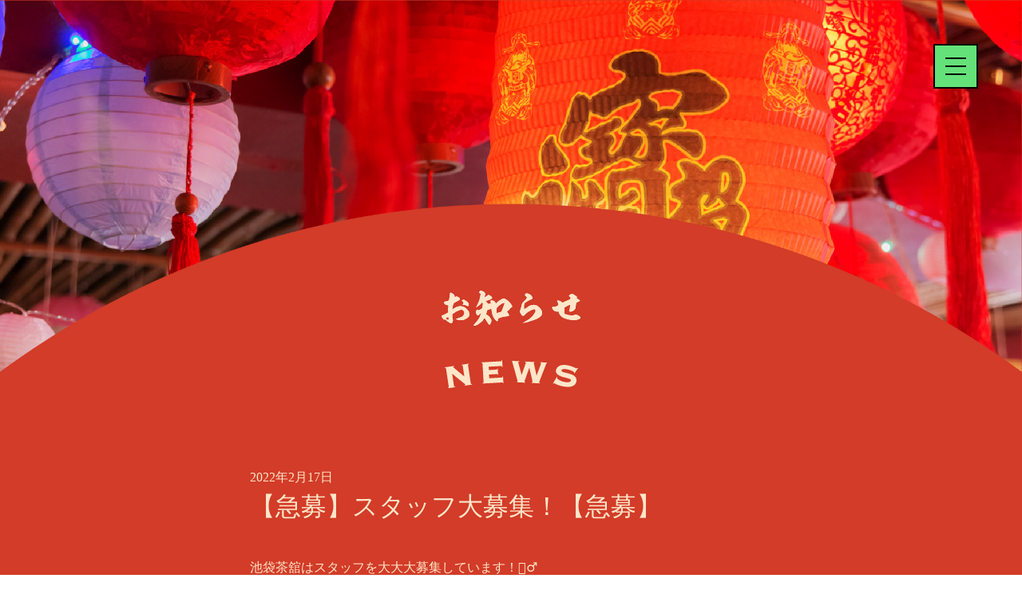

--- FILE ---
content_type: text/html; charset=utf-8
request_url: https://www.google.com/recaptcha/api2/anchor?ar=1&k=6LeqSSsrAAAAAM3I9_Xabt1JfazNvTc_PB9HkNi9&co=aHR0cHM6Ly9pa2VidWt1cm8tY2hha2FuLmNvbTo0NDM.&hl=en&v=N67nZn4AqZkNcbeMu4prBgzg&size=invisible&anchor-ms=20000&execute-ms=30000&cb=sxbukaauf2cq
body_size: 48750
content:
<!DOCTYPE HTML><html dir="ltr" lang="en"><head><meta http-equiv="Content-Type" content="text/html; charset=UTF-8">
<meta http-equiv="X-UA-Compatible" content="IE=edge">
<title>reCAPTCHA</title>
<style type="text/css">
/* cyrillic-ext */
@font-face {
  font-family: 'Roboto';
  font-style: normal;
  font-weight: 400;
  font-stretch: 100%;
  src: url(//fonts.gstatic.com/s/roboto/v48/KFO7CnqEu92Fr1ME7kSn66aGLdTylUAMa3GUBHMdazTgWw.woff2) format('woff2');
  unicode-range: U+0460-052F, U+1C80-1C8A, U+20B4, U+2DE0-2DFF, U+A640-A69F, U+FE2E-FE2F;
}
/* cyrillic */
@font-face {
  font-family: 'Roboto';
  font-style: normal;
  font-weight: 400;
  font-stretch: 100%;
  src: url(//fonts.gstatic.com/s/roboto/v48/KFO7CnqEu92Fr1ME7kSn66aGLdTylUAMa3iUBHMdazTgWw.woff2) format('woff2');
  unicode-range: U+0301, U+0400-045F, U+0490-0491, U+04B0-04B1, U+2116;
}
/* greek-ext */
@font-face {
  font-family: 'Roboto';
  font-style: normal;
  font-weight: 400;
  font-stretch: 100%;
  src: url(//fonts.gstatic.com/s/roboto/v48/KFO7CnqEu92Fr1ME7kSn66aGLdTylUAMa3CUBHMdazTgWw.woff2) format('woff2');
  unicode-range: U+1F00-1FFF;
}
/* greek */
@font-face {
  font-family: 'Roboto';
  font-style: normal;
  font-weight: 400;
  font-stretch: 100%;
  src: url(//fonts.gstatic.com/s/roboto/v48/KFO7CnqEu92Fr1ME7kSn66aGLdTylUAMa3-UBHMdazTgWw.woff2) format('woff2');
  unicode-range: U+0370-0377, U+037A-037F, U+0384-038A, U+038C, U+038E-03A1, U+03A3-03FF;
}
/* math */
@font-face {
  font-family: 'Roboto';
  font-style: normal;
  font-weight: 400;
  font-stretch: 100%;
  src: url(//fonts.gstatic.com/s/roboto/v48/KFO7CnqEu92Fr1ME7kSn66aGLdTylUAMawCUBHMdazTgWw.woff2) format('woff2');
  unicode-range: U+0302-0303, U+0305, U+0307-0308, U+0310, U+0312, U+0315, U+031A, U+0326-0327, U+032C, U+032F-0330, U+0332-0333, U+0338, U+033A, U+0346, U+034D, U+0391-03A1, U+03A3-03A9, U+03B1-03C9, U+03D1, U+03D5-03D6, U+03F0-03F1, U+03F4-03F5, U+2016-2017, U+2034-2038, U+203C, U+2040, U+2043, U+2047, U+2050, U+2057, U+205F, U+2070-2071, U+2074-208E, U+2090-209C, U+20D0-20DC, U+20E1, U+20E5-20EF, U+2100-2112, U+2114-2115, U+2117-2121, U+2123-214F, U+2190, U+2192, U+2194-21AE, U+21B0-21E5, U+21F1-21F2, U+21F4-2211, U+2213-2214, U+2216-22FF, U+2308-230B, U+2310, U+2319, U+231C-2321, U+2336-237A, U+237C, U+2395, U+239B-23B7, U+23D0, U+23DC-23E1, U+2474-2475, U+25AF, U+25B3, U+25B7, U+25BD, U+25C1, U+25CA, U+25CC, U+25FB, U+266D-266F, U+27C0-27FF, U+2900-2AFF, U+2B0E-2B11, U+2B30-2B4C, U+2BFE, U+3030, U+FF5B, U+FF5D, U+1D400-1D7FF, U+1EE00-1EEFF;
}
/* symbols */
@font-face {
  font-family: 'Roboto';
  font-style: normal;
  font-weight: 400;
  font-stretch: 100%;
  src: url(//fonts.gstatic.com/s/roboto/v48/KFO7CnqEu92Fr1ME7kSn66aGLdTylUAMaxKUBHMdazTgWw.woff2) format('woff2');
  unicode-range: U+0001-000C, U+000E-001F, U+007F-009F, U+20DD-20E0, U+20E2-20E4, U+2150-218F, U+2190, U+2192, U+2194-2199, U+21AF, U+21E6-21F0, U+21F3, U+2218-2219, U+2299, U+22C4-22C6, U+2300-243F, U+2440-244A, U+2460-24FF, U+25A0-27BF, U+2800-28FF, U+2921-2922, U+2981, U+29BF, U+29EB, U+2B00-2BFF, U+4DC0-4DFF, U+FFF9-FFFB, U+10140-1018E, U+10190-1019C, U+101A0, U+101D0-101FD, U+102E0-102FB, U+10E60-10E7E, U+1D2C0-1D2D3, U+1D2E0-1D37F, U+1F000-1F0FF, U+1F100-1F1AD, U+1F1E6-1F1FF, U+1F30D-1F30F, U+1F315, U+1F31C, U+1F31E, U+1F320-1F32C, U+1F336, U+1F378, U+1F37D, U+1F382, U+1F393-1F39F, U+1F3A7-1F3A8, U+1F3AC-1F3AF, U+1F3C2, U+1F3C4-1F3C6, U+1F3CA-1F3CE, U+1F3D4-1F3E0, U+1F3ED, U+1F3F1-1F3F3, U+1F3F5-1F3F7, U+1F408, U+1F415, U+1F41F, U+1F426, U+1F43F, U+1F441-1F442, U+1F444, U+1F446-1F449, U+1F44C-1F44E, U+1F453, U+1F46A, U+1F47D, U+1F4A3, U+1F4B0, U+1F4B3, U+1F4B9, U+1F4BB, U+1F4BF, U+1F4C8-1F4CB, U+1F4D6, U+1F4DA, U+1F4DF, U+1F4E3-1F4E6, U+1F4EA-1F4ED, U+1F4F7, U+1F4F9-1F4FB, U+1F4FD-1F4FE, U+1F503, U+1F507-1F50B, U+1F50D, U+1F512-1F513, U+1F53E-1F54A, U+1F54F-1F5FA, U+1F610, U+1F650-1F67F, U+1F687, U+1F68D, U+1F691, U+1F694, U+1F698, U+1F6AD, U+1F6B2, U+1F6B9-1F6BA, U+1F6BC, U+1F6C6-1F6CF, U+1F6D3-1F6D7, U+1F6E0-1F6EA, U+1F6F0-1F6F3, U+1F6F7-1F6FC, U+1F700-1F7FF, U+1F800-1F80B, U+1F810-1F847, U+1F850-1F859, U+1F860-1F887, U+1F890-1F8AD, U+1F8B0-1F8BB, U+1F8C0-1F8C1, U+1F900-1F90B, U+1F93B, U+1F946, U+1F984, U+1F996, U+1F9E9, U+1FA00-1FA6F, U+1FA70-1FA7C, U+1FA80-1FA89, U+1FA8F-1FAC6, U+1FACE-1FADC, U+1FADF-1FAE9, U+1FAF0-1FAF8, U+1FB00-1FBFF;
}
/* vietnamese */
@font-face {
  font-family: 'Roboto';
  font-style: normal;
  font-weight: 400;
  font-stretch: 100%;
  src: url(//fonts.gstatic.com/s/roboto/v48/KFO7CnqEu92Fr1ME7kSn66aGLdTylUAMa3OUBHMdazTgWw.woff2) format('woff2');
  unicode-range: U+0102-0103, U+0110-0111, U+0128-0129, U+0168-0169, U+01A0-01A1, U+01AF-01B0, U+0300-0301, U+0303-0304, U+0308-0309, U+0323, U+0329, U+1EA0-1EF9, U+20AB;
}
/* latin-ext */
@font-face {
  font-family: 'Roboto';
  font-style: normal;
  font-weight: 400;
  font-stretch: 100%;
  src: url(//fonts.gstatic.com/s/roboto/v48/KFO7CnqEu92Fr1ME7kSn66aGLdTylUAMa3KUBHMdazTgWw.woff2) format('woff2');
  unicode-range: U+0100-02BA, U+02BD-02C5, U+02C7-02CC, U+02CE-02D7, U+02DD-02FF, U+0304, U+0308, U+0329, U+1D00-1DBF, U+1E00-1E9F, U+1EF2-1EFF, U+2020, U+20A0-20AB, U+20AD-20C0, U+2113, U+2C60-2C7F, U+A720-A7FF;
}
/* latin */
@font-face {
  font-family: 'Roboto';
  font-style: normal;
  font-weight: 400;
  font-stretch: 100%;
  src: url(//fonts.gstatic.com/s/roboto/v48/KFO7CnqEu92Fr1ME7kSn66aGLdTylUAMa3yUBHMdazQ.woff2) format('woff2');
  unicode-range: U+0000-00FF, U+0131, U+0152-0153, U+02BB-02BC, U+02C6, U+02DA, U+02DC, U+0304, U+0308, U+0329, U+2000-206F, U+20AC, U+2122, U+2191, U+2193, U+2212, U+2215, U+FEFF, U+FFFD;
}
/* cyrillic-ext */
@font-face {
  font-family: 'Roboto';
  font-style: normal;
  font-weight: 500;
  font-stretch: 100%;
  src: url(//fonts.gstatic.com/s/roboto/v48/KFO7CnqEu92Fr1ME7kSn66aGLdTylUAMa3GUBHMdazTgWw.woff2) format('woff2');
  unicode-range: U+0460-052F, U+1C80-1C8A, U+20B4, U+2DE0-2DFF, U+A640-A69F, U+FE2E-FE2F;
}
/* cyrillic */
@font-face {
  font-family: 'Roboto';
  font-style: normal;
  font-weight: 500;
  font-stretch: 100%;
  src: url(//fonts.gstatic.com/s/roboto/v48/KFO7CnqEu92Fr1ME7kSn66aGLdTylUAMa3iUBHMdazTgWw.woff2) format('woff2');
  unicode-range: U+0301, U+0400-045F, U+0490-0491, U+04B0-04B1, U+2116;
}
/* greek-ext */
@font-face {
  font-family: 'Roboto';
  font-style: normal;
  font-weight: 500;
  font-stretch: 100%;
  src: url(//fonts.gstatic.com/s/roboto/v48/KFO7CnqEu92Fr1ME7kSn66aGLdTylUAMa3CUBHMdazTgWw.woff2) format('woff2');
  unicode-range: U+1F00-1FFF;
}
/* greek */
@font-face {
  font-family: 'Roboto';
  font-style: normal;
  font-weight: 500;
  font-stretch: 100%;
  src: url(//fonts.gstatic.com/s/roboto/v48/KFO7CnqEu92Fr1ME7kSn66aGLdTylUAMa3-UBHMdazTgWw.woff2) format('woff2');
  unicode-range: U+0370-0377, U+037A-037F, U+0384-038A, U+038C, U+038E-03A1, U+03A3-03FF;
}
/* math */
@font-face {
  font-family: 'Roboto';
  font-style: normal;
  font-weight: 500;
  font-stretch: 100%;
  src: url(//fonts.gstatic.com/s/roboto/v48/KFO7CnqEu92Fr1ME7kSn66aGLdTylUAMawCUBHMdazTgWw.woff2) format('woff2');
  unicode-range: U+0302-0303, U+0305, U+0307-0308, U+0310, U+0312, U+0315, U+031A, U+0326-0327, U+032C, U+032F-0330, U+0332-0333, U+0338, U+033A, U+0346, U+034D, U+0391-03A1, U+03A3-03A9, U+03B1-03C9, U+03D1, U+03D5-03D6, U+03F0-03F1, U+03F4-03F5, U+2016-2017, U+2034-2038, U+203C, U+2040, U+2043, U+2047, U+2050, U+2057, U+205F, U+2070-2071, U+2074-208E, U+2090-209C, U+20D0-20DC, U+20E1, U+20E5-20EF, U+2100-2112, U+2114-2115, U+2117-2121, U+2123-214F, U+2190, U+2192, U+2194-21AE, U+21B0-21E5, U+21F1-21F2, U+21F4-2211, U+2213-2214, U+2216-22FF, U+2308-230B, U+2310, U+2319, U+231C-2321, U+2336-237A, U+237C, U+2395, U+239B-23B7, U+23D0, U+23DC-23E1, U+2474-2475, U+25AF, U+25B3, U+25B7, U+25BD, U+25C1, U+25CA, U+25CC, U+25FB, U+266D-266F, U+27C0-27FF, U+2900-2AFF, U+2B0E-2B11, U+2B30-2B4C, U+2BFE, U+3030, U+FF5B, U+FF5D, U+1D400-1D7FF, U+1EE00-1EEFF;
}
/* symbols */
@font-face {
  font-family: 'Roboto';
  font-style: normal;
  font-weight: 500;
  font-stretch: 100%;
  src: url(//fonts.gstatic.com/s/roboto/v48/KFO7CnqEu92Fr1ME7kSn66aGLdTylUAMaxKUBHMdazTgWw.woff2) format('woff2');
  unicode-range: U+0001-000C, U+000E-001F, U+007F-009F, U+20DD-20E0, U+20E2-20E4, U+2150-218F, U+2190, U+2192, U+2194-2199, U+21AF, U+21E6-21F0, U+21F3, U+2218-2219, U+2299, U+22C4-22C6, U+2300-243F, U+2440-244A, U+2460-24FF, U+25A0-27BF, U+2800-28FF, U+2921-2922, U+2981, U+29BF, U+29EB, U+2B00-2BFF, U+4DC0-4DFF, U+FFF9-FFFB, U+10140-1018E, U+10190-1019C, U+101A0, U+101D0-101FD, U+102E0-102FB, U+10E60-10E7E, U+1D2C0-1D2D3, U+1D2E0-1D37F, U+1F000-1F0FF, U+1F100-1F1AD, U+1F1E6-1F1FF, U+1F30D-1F30F, U+1F315, U+1F31C, U+1F31E, U+1F320-1F32C, U+1F336, U+1F378, U+1F37D, U+1F382, U+1F393-1F39F, U+1F3A7-1F3A8, U+1F3AC-1F3AF, U+1F3C2, U+1F3C4-1F3C6, U+1F3CA-1F3CE, U+1F3D4-1F3E0, U+1F3ED, U+1F3F1-1F3F3, U+1F3F5-1F3F7, U+1F408, U+1F415, U+1F41F, U+1F426, U+1F43F, U+1F441-1F442, U+1F444, U+1F446-1F449, U+1F44C-1F44E, U+1F453, U+1F46A, U+1F47D, U+1F4A3, U+1F4B0, U+1F4B3, U+1F4B9, U+1F4BB, U+1F4BF, U+1F4C8-1F4CB, U+1F4D6, U+1F4DA, U+1F4DF, U+1F4E3-1F4E6, U+1F4EA-1F4ED, U+1F4F7, U+1F4F9-1F4FB, U+1F4FD-1F4FE, U+1F503, U+1F507-1F50B, U+1F50D, U+1F512-1F513, U+1F53E-1F54A, U+1F54F-1F5FA, U+1F610, U+1F650-1F67F, U+1F687, U+1F68D, U+1F691, U+1F694, U+1F698, U+1F6AD, U+1F6B2, U+1F6B9-1F6BA, U+1F6BC, U+1F6C6-1F6CF, U+1F6D3-1F6D7, U+1F6E0-1F6EA, U+1F6F0-1F6F3, U+1F6F7-1F6FC, U+1F700-1F7FF, U+1F800-1F80B, U+1F810-1F847, U+1F850-1F859, U+1F860-1F887, U+1F890-1F8AD, U+1F8B0-1F8BB, U+1F8C0-1F8C1, U+1F900-1F90B, U+1F93B, U+1F946, U+1F984, U+1F996, U+1F9E9, U+1FA00-1FA6F, U+1FA70-1FA7C, U+1FA80-1FA89, U+1FA8F-1FAC6, U+1FACE-1FADC, U+1FADF-1FAE9, U+1FAF0-1FAF8, U+1FB00-1FBFF;
}
/* vietnamese */
@font-face {
  font-family: 'Roboto';
  font-style: normal;
  font-weight: 500;
  font-stretch: 100%;
  src: url(//fonts.gstatic.com/s/roboto/v48/KFO7CnqEu92Fr1ME7kSn66aGLdTylUAMa3OUBHMdazTgWw.woff2) format('woff2');
  unicode-range: U+0102-0103, U+0110-0111, U+0128-0129, U+0168-0169, U+01A0-01A1, U+01AF-01B0, U+0300-0301, U+0303-0304, U+0308-0309, U+0323, U+0329, U+1EA0-1EF9, U+20AB;
}
/* latin-ext */
@font-face {
  font-family: 'Roboto';
  font-style: normal;
  font-weight: 500;
  font-stretch: 100%;
  src: url(//fonts.gstatic.com/s/roboto/v48/KFO7CnqEu92Fr1ME7kSn66aGLdTylUAMa3KUBHMdazTgWw.woff2) format('woff2');
  unicode-range: U+0100-02BA, U+02BD-02C5, U+02C7-02CC, U+02CE-02D7, U+02DD-02FF, U+0304, U+0308, U+0329, U+1D00-1DBF, U+1E00-1E9F, U+1EF2-1EFF, U+2020, U+20A0-20AB, U+20AD-20C0, U+2113, U+2C60-2C7F, U+A720-A7FF;
}
/* latin */
@font-face {
  font-family: 'Roboto';
  font-style: normal;
  font-weight: 500;
  font-stretch: 100%;
  src: url(//fonts.gstatic.com/s/roboto/v48/KFO7CnqEu92Fr1ME7kSn66aGLdTylUAMa3yUBHMdazQ.woff2) format('woff2');
  unicode-range: U+0000-00FF, U+0131, U+0152-0153, U+02BB-02BC, U+02C6, U+02DA, U+02DC, U+0304, U+0308, U+0329, U+2000-206F, U+20AC, U+2122, U+2191, U+2193, U+2212, U+2215, U+FEFF, U+FFFD;
}
/* cyrillic-ext */
@font-face {
  font-family: 'Roboto';
  font-style: normal;
  font-weight: 900;
  font-stretch: 100%;
  src: url(//fonts.gstatic.com/s/roboto/v48/KFO7CnqEu92Fr1ME7kSn66aGLdTylUAMa3GUBHMdazTgWw.woff2) format('woff2');
  unicode-range: U+0460-052F, U+1C80-1C8A, U+20B4, U+2DE0-2DFF, U+A640-A69F, U+FE2E-FE2F;
}
/* cyrillic */
@font-face {
  font-family: 'Roboto';
  font-style: normal;
  font-weight: 900;
  font-stretch: 100%;
  src: url(//fonts.gstatic.com/s/roboto/v48/KFO7CnqEu92Fr1ME7kSn66aGLdTylUAMa3iUBHMdazTgWw.woff2) format('woff2');
  unicode-range: U+0301, U+0400-045F, U+0490-0491, U+04B0-04B1, U+2116;
}
/* greek-ext */
@font-face {
  font-family: 'Roboto';
  font-style: normal;
  font-weight: 900;
  font-stretch: 100%;
  src: url(//fonts.gstatic.com/s/roboto/v48/KFO7CnqEu92Fr1ME7kSn66aGLdTylUAMa3CUBHMdazTgWw.woff2) format('woff2');
  unicode-range: U+1F00-1FFF;
}
/* greek */
@font-face {
  font-family: 'Roboto';
  font-style: normal;
  font-weight: 900;
  font-stretch: 100%;
  src: url(//fonts.gstatic.com/s/roboto/v48/KFO7CnqEu92Fr1ME7kSn66aGLdTylUAMa3-UBHMdazTgWw.woff2) format('woff2');
  unicode-range: U+0370-0377, U+037A-037F, U+0384-038A, U+038C, U+038E-03A1, U+03A3-03FF;
}
/* math */
@font-face {
  font-family: 'Roboto';
  font-style: normal;
  font-weight: 900;
  font-stretch: 100%;
  src: url(//fonts.gstatic.com/s/roboto/v48/KFO7CnqEu92Fr1ME7kSn66aGLdTylUAMawCUBHMdazTgWw.woff2) format('woff2');
  unicode-range: U+0302-0303, U+0305, U+0307-0308, U+0310, U+0312, U+0315, U+031A, U+0326-0327, U+032C, U+032F-0330, U+0332-0333, U+0338, U+033A, U+0346, U+034D, U+0391-03A1, U+03A3-03A9, U+03B1-03C9, U+03D1, U+03D5-03D6, U+03F0-03F1, U+03F4-03F5, U+2016-2017, U+2034-2038, U+203C, U+2040, U+2043, U+2047, U+2050, U+2057, U+205F, U+2070-2071, U+2074-208E, U+2090-209C, U+20D0-20DC, U+20E1, U+20E5-20EF, U+2100-2112, U+2114-2115, U+2117-2121, U+2123-214F, U+2190, U+2192, U+2194-21AE, U+21B0-21E5, U+21F1-21F2, U+21F4-2211, U+2213-2214, U+2216-22FF, U+2308-230B, U+2310, U+2319, U+231C-2321, U+2336-237A, U+237C, U+2395, U+239B-23B7, U+23D0, U+23DC-23E1, U+2474-2475, U+25AF, U+25B3, U+25B7, U+25BD, U+25C1, U+25CA, U+25CC, U+25FB, U+266D-266F, U+27C0-27FF, U+2900-2AFF, U+2B0E-2B11, U+2B30-2B4C, U+2BFE, U+3030, U+FF5B, U+FF5D, U+1D400-1D7FF, U+1EE00-1EEFF;
}
/* symbols */
@font-face {
  font-family: 'Roboto';
  font-style: normal;
  font-weight: 900;
  font-stretch: 100%;
  src: url(//fonts.gstatic.com/s/roboto/v48/KFO7CnqEu92Fr1ME7kSn66aGLdTylUAMaxKUBHMdazTgWw.woff2) format('woff2');
  unicode-range: U+0001-000C, U+000E-001F, U+007F-009F, U+20DD-20E0, U+20E2-20E4, U+2150-218F, U+2190, U+2192, U+2194-2199, U+21AF, U+21E6-21F0, U+21F3, U+2218-2219, U+2299, U+22C4-22C6, U+2300-243F, U+2440-244A, U+2460-24FF, U+25A0-27BF, U+2800-28FF, U+2921-2922, U+2981, U+29BF, U+29EB, U+2B00-2BFF, U+4DC0-4DFF, U+FFF9-FFFB, U+10140-1018E, U+10190-1019C, U+101A0, U+101D0-101FD, U+102E0-102FB, U+10E60-10E7E, U+1D2C0-1D2D3, U+1D2E0-1D37F, U+1F000-1F0FF, U+1F100-1F1AD, U+1F1E6-1F1FF, U+1F30D-1F30F, U+1F315, U+1F31C, U+1F31E, U+1F320-1F32C, U+1F336, U+1F378, U+1F37D, U+1F382, U+1F393-1F39F, U+1F3A7-1F3A8, U+1F3AC-1F3AF, U+1F3C2, U+1F3C4-1F3C6, U+1F3CA-1F3CE, U+1F3D4-1F3E0, U+1F3ED, U+1F3F1-1F3F3, U+1F3F5-1F3F7, U+1F408, U+1F415, U+1F41F, U+1F426, U+1F43F, U+1F441-1F442, U+1F444, U+1F446-1F449, U+1F44C-1F44E, U+1F453, U+1F46A, U+1F47D, U+1F4A3, U+1F4B0, U+1F4B3, U+1F4B9, U+1F4BB, U+1F4BF, U+1F4C8-1F4CB, U+1F4D6, U+1F4DA, U+1F4DF, U+1F4E3-1F4E6, U+1F4EA-1F4ED, U+1F4F7, U+1F4F9-1F4FB, U+1F4FD-1F4FE, U+1F503, U+1F507-1F50B, U+1F50D, U+1F512-1F513, U+1F53E-1F54A, U+1F54F-1F5FA, U+1F610, U+1F650-1F67F, U+1F687, U+1F68D, U+1F691, U+1F694, U+1F698, U+1F6AD, U+1F6B2, U+1F6B9-1F6BA, U+1F6BC, U+1F6C6-1F6CF, U+1F6D3-1F6D7, U+1F6E0-1F6EA, U+1F6F0-1F6F3, U+1F6F7-1F6FC, U+1F700-1F7FF, U+1F800-1F80B, U+1F810-1F847, U+1F850-1F859, U+1F860-1F887, U+1F890-1F8AD, U+1F8B0-1F8BB, U+1F8C0-1F8C1, U+1F900-1F90B, U+1F93B, U+1F946, U+1F984, U+1F996, U+1F9E9, U+1FA00-1FA6F, U+1FA70-1FA7C, U+1FA80-1FA89, U+1FA8F-1FAC6, U+1FACE-1FADC, U+1FADF-1FAE9, U+1FAF0-1FAF8, U+1FB00-1FBFF;
}
/* vietnamese */
@font-face {
  font-family: 'Roboto';
  font-style: normal;
  font-weight: 900;
  font-stretch: 100%;
  src: url(//fonts.gstatic.com/s/roboto/v48/KFO7CnqEu92Fr1ME7kSn66aGLdTylUAMa3OUBHMdazTgWw.woff2) format('woff2');
  unicode-range: U+0102-0103, U+0110-0111, U+0128-0129, U+0168-0169, U+01A0-01A1, U+01AF-01B0, U+0300-0301, U+0303-0304, U+0308-0309, U+0323, U+0329, U+1EA0-1EF9, U+20AB;
}
/* latin-ext */
@font-face {
  font-family: 'Roboto';
  font-style: normal;
  font-weight: 900;
  font-stretch: 100%;
  src: url(//fonts.gstatic.com/s/roboto/v48/KFO7CnqEu92Fr1ME7kSn66aGLdTylUAMa3KUBHMdazTgWw.woff2) format('woff2');
  unicode-range: U+0100-02BA, U+02BD-02C5, U+02C7-02CC, U+02CE-02D7, U+02DD-02FF, U+0304, U+0308, U+0329, U+1D00-1DBF, U+1E00-1E9F, U+1EF2-1EFF, U+2020, U+20A0-20AB, U+20AD-20C0, U+2113, U+2C60-2C7F, U+A720-A7FF;
}
/* latin */
@font-face {
  font-family: 'Roboto';
  font-style: normal;
  font-weight: 900;
  font-stretch: 100%;
  src: url(//fonts.gstatic.com/s/roboto/v48/KFO7CnqEu92Fr1ME7kSn66aGLdTylUAMa3yUBHMdazQ.woff2) format('woff2');
  unicode-range: U+0000-00FF, U+0131, U+0152-0153, U+02BB-02BC, U+02C6, U+02DA, U+02DC, U+0304, U+0308, U+0329, U+2000-206F, U+20AC, U+2122, U+2191, U+2193, U+2212, U+2215, U+FEFF, U+FFFD;
}

</style>
<link rel="stylesheet" type="text/css" href="https://www.gstatic.com/recaptcha/releases/N67nZn4AqZkNcbeMu4prBgzg/styles__ltr.css">
<script nonce="96iFY4rchu97PtHZ6bLR1w" type="text/javascript">window['__recaptcha_api'] = 'https://www.google.com/recaptcha/api2/';</script>
<script type="text/javascript" src="https://www.gstatic.com/recaptcha/releases/N67nZn4AqZkNcbeMu4prBgzg/recaptcha__en.js" nonce="96iFY4rchu97PtHZ6bLR1w">
      
    </script></head>
<body><div id="rc-anchor-alert" class="rc-anchor-alert"></div>
<input type="hidden" id="recaptcha-token" value="[base64]">
<script type="text/javascript" nonce="96iFY4rchu97PtHZ6bLR1w">
      recaptcha.anchor.Main.init("[\x22ainput\x22,[\x22bgdata\x22,\x22\x22,\[base64]/[base64]/[base64]/ZyhXLGgpOnEoW04sMjEsbF0sVywwKSxoKSxmYWxzZSxmYWxzZSl9Y2F0Y2goayl7RygzNTgsVyk/[base64]/[base64]/[base64]/[base64]/[base64]/[base64]/[base64]/bmV3IEJbT10oRFswXSk6dz09Mj9uZXcgQltPXShEWzBdLERbMV0pOnc9PTM/bmV3IEJbT10oRFswXSxEWzFdLERbMl0pOnc9PTQ/[base64]/[base64]/[base64]/[base64]/[base64]\\u003d\x22,\[base64]\x22,\x22D8OWwo3DjMOfwrTCmnbDt8KnejZDwrnDqGVDPMOqwop8wqHCo8O8w59yw5dhwqbCv1RDSw/[base64]/DpMO2fcK7w6BEw6TCrjPDgXDDjWxIccKiR2ksYF5hW8KjO8Oiw57CqyXCmsKGw4ZRwpbDkhbDgMOLV8OpKcOQJktobmgPw74pYkTCqsKvXFEiw5TDo1pRWMO9Rk/DlhzDklMzKsOPLzLDksOswqLCgnkhwo3DnwRJF8ORJFIjQFLCgsKWwqZEQBjDjMO4woHCi8K7w7YswpvDu8ORw4DDuWPDosK+w4rDmTrCvcKPw7HDs8OvJlnDocK6F8OawoADRsKuDMOmOMKQMUoxwq0zaMOLDmDDvmjDn3PCusOSeh3CiHTCtcOKwq/DvVvCjcOnwo0OOXsNwrZ5w7oywpDClcKsfsKnJsKUGw3CucKMZsOGQzNcwpXDsMKfwqXDvsKXw7bDhcK1w4lPwrvCtcOFbMOWKsO+w5pMwrM5woIcEGXDnsOgd8Ogw6kGw71iwqI9NSV6w7paw6NxI8ONClNQwqjDu8OAw6LDocK1UyjDviXDlBvDg1PChMKxJsOQOQ/[base64]/[base64]/TifCr8Kgwo0Dwp4GYcOBGcKjGSZXDMOfwpJCwp11w47CvcOdZsOwCHLDosONNcKxwoTClyRZw73Dm1LCqRDChcOww6vDisOdwp83w54jFQEjwqU/dA5NwqfDsMOkIsKLw5vCj8Kqw58GBcK2Djh5w4svLcK/w6Ugw4VgbcKkw6ZRw4gZworCjsOiGw3DlBrDgsO/w5DCqV5ZLMOdw7fDnwYsEF3DsVM/w5YhBMOVw69kTWHDg8KLej4yw69eb8O/w7jDhcKnMcK0bsKMw5zCosKubiJjwo02fMK6e8OYwoXDu0/[base64]/[base64]/DksO1w77DsMONbV9OOlJFM0wiN8OYw47DucKKw7FpcgAPGMKFwoMkcFvDllxEJmTDuCJfE3M0w5fDj8KKUipuw441w5NDw6jCjULDi8OGSErDu8O3wqV6woQzw6YBw4vCoVF2ZcOMOsOdw71AwogLGcOBEggEIybCjybDhcKLwr/[base64]/wr7DtcO+AkPCuB09wo/DkSQewoHCnsKrwoB2worDhgNuSDzDoMOww4FlMMOqwojDuHrDjMOwfirCg2VhwofCrMKTwpgLwrMyCsKyD0p6VsKhwoUBSMOWYsOFwojCmcOLw4rDujxoNsKjfsKWZjXCmXZBw5YBwqAVYMOawpjCuijCg05UUcKDZcKtwoYVP1UzKQ8Re8KBwq/CgAPDlMKGwq7CrgUtHAcMbC17w5Ytw4zDr2ZfwrLDiy7DsFXDm8OPLMOqNMKnwoR/[base64]/[base64]/Ci8OXFcKsd8KywoTDiGg2VSDCpMO1wr98w4d9fn3CnyYkKyRmw61CITlrw5ccw6LDqsKTwqtdfcKXwo9DDRNddAnDgcK8J8OeasOOXCFywqFZLcKVZVREwoA4w64cwrvDqcOjw4AkfjrDtcKFw5XDuwRCP3RdK8KhO3/DssKkwrpAOMKmVFwLPsKmScOcwq1iG1obfcO6a0LDuiXClsKkw47DjcKmX8OiwpoFw4jDtMKJRADCv8K1KsOWXyMMWMO+D0/CrhYFw5TDmi3Dl3rCrS3DghjDgUgJwobCsz/DvMOCEzc/KcK5wphowrwJwp7DlD8Vw7FvI8KPaDLCkcK+HcOwYEHCki3DjScpNRRULsOsN8OGw5Y5woR3A8O4wr7DqVIYNHTDkMKiw4txIMONXVzCrcOWw5zCs8KmwqsDwq9AXXVlCkTCtCDCr3/[base64]/ZsOJwqvCsEcWTm5wM8KBAcOfwqo4QsODWHTDh8KvOMOJMsOswrkTEcK4Y8Kjw6ZCbQfDpw3DqRhAw6kmW0jDj8KbZMKSwq5rUMKCesKjLULCr8OMYsKxw5HCvcKkJnlCwoJXwonCoDRMwrLDu0FYwp3CnMOnXllVMw0dQcOvTVTCih1/ZRFoAR/[base64]/[base64]/[base64]/Cn8KMwoR+wr/[base64]/[base64]/w5ppw6jDpcK7e8KTwrPDhcKIe0g0RSTDrW5IVMORw7QJZnA6cVzCtlrDvsKXwqNyM8Kbw4QZZMO9w4HDsMKFXMKPwqlmwotswpjDrVTCkHTDjsKpI8K0dMO2woPCvTp2V1sFwrHCg8OYYMOzwq0nM8O5cD/CmMK8wpjCjx7CoMKwwpfCocOKMsOZdDx0WMKOGgNewqJ6w6bDkDF+wqVOw4g9TiLDsMKgwqFzEcKWw47ChyFJQsO/w4XDqELCoAsBw5tSwpI9AMKra3suwqvCs8OZCG9Rw6VDw5vDrzNZw6/[base64]/AAMaakxfcsKqFcOiw7rDpsKvwoRZwrXDkm00IsOKSihsNsOLS2pXw509wrMPbcKRUMOuC8KAbcO8PcKuw40nRH/DlcOEw6o5R8KBwpRww7XCsVXCvcOzw67Cq8K0w4rDo8OUwqU0wphmasKuwpJMdhXDqMOBJ8K7woQGw6XCiB/CpMO2w4DDtHrDssKDZhgUw7/DsCkxdDlVRRFBczN/w4nDp1p5KcOlWsK/JTUeacK0w6PDn1NsUTHCi1hlHiYrVyfDuVnDlgzCqzXCu8K/HsOFTsK7CsKUEcOuUEATMRVVU8KUM0w8w5jCn8OtYsKvwoNSw4wjw5XCncOlw58Tw43DmE7CpMOcEcOhwoZzNiMbHwTDpREACU3DgwLClDoywpk1wpzCpGULEcKDPsO3AsKIw7/[base64]/CqBY8wpVzwrkBw5FCBBvCkWArwpbCqcKsdcKcG07CvMKvwqsHw73DoDEawqJ7MlXClHLCmiA8woADw611w4ZdMXPCl8Kww54jTw4/[base64]/[base64]/[base64]/CtcK9ZsKeEsKfwq5JwobDkgxYwpHDlsO2w6fCkUbClsK5QMKMLFdCBjU3WRNgw4tre8KGLsO3wpLCm8Onw6nDuwHDhcKcKmjCjHLCuMKTwp5PGCFCw74nw5Z0wo7Ct8OHw6XCuMKMecOpUEs8w5ZTwqNJwpNOw6rDicKKLiLCrsOVPX7Diy/DvgLDhMOewqfCjsOCUMK0a8KCw4stb8KQIcKBw5QIfmTCsT7DksOnw7vDqHMwH8Kzw6Y2QyATa3kFw6zCqErCjjwsdHDCtF7DkcO1w4TDs8Oww7DCiWxAwoPDh3/[base64]/DjGUiGMKObFzCpMKzdhoJTcOXw6DDksKHN1NFwoXDgT/DvcK4wpnCg8OUw5w9wpLCgSM7w6h5woF2w48TVjXCo8K1wr42wrNbPl0Aw5I/LcKNw4vDpT0IPcOHCsOMOsOpw4nDr8ObP8KwLcKrw4XChSLDrV7CujTCucK6wrjCi8K4PVvDqHhjfcOew7XCgGwEbQd/fGxEfcKkwqtTLxgCB04/w5Ebw7o2wphBOsKHw7o9LsONwowlwp/DpcKkFnEELh3CuT8Zw7rCt8KTPGUTw7tXL8OFw6/[base64]/CvSNtYWwkd2VOwo7DncO4wohkEMKeZ8KYw7nDhVLChsKKwq0gGMKxZ3Qnw4chwponNMO8BCocw6MKNsKpTsO1fAHCnkJcWMOpIUTDlDlYCcOecMKvwr5cDcK6fMOddMOLw6UZSEoyRD3CpmDCljHCvFdmUADCvMK8w6rDjcOyLUjCn2XCiMKDwq/DpnvCgMO3w6tmJjHCvnk3PVTCk8KZVn9zw7rCicKdUU5lYsKvTE/CgcKGWnzDs8Kpw61zM1RYNsOuJcKXVjVNNFTDvE3CngI+w4PDjcOLwoNjUSbCq3tdCMKxw6bCqhTCg0vCg8KbXsKDwrISEsKyZFB3wrw8JcOBKDVcwp/Dh24IUm5yw5vDgGJ9woQzw4dDX1BQeMKZw5dbw4dib8Klw70fFsKJX8OgLlrCs8OvSTURw4XCrcK8IyM6KW/DhMOhwqo4OzYrwokywpbDjsO8fsOyw7Vtw4DDjlnDjMO1woPDp8O7Q8OmXcO/w5vDtcKtUsKLXMKpwrDDogfDp2PCnVZ+OxLDjcOXwp/DqzLCl8O3woJDw4vCkGouwoDDvwURcMKkYV7DhF/Djw/DvxTCtsK+w5wOQsKlZ8OJCcO0EsKYwoPChMK7wo90w7BKw5NufWLDmknCgsKJfsO8wpkLw77Dr1fDjMOCMnUcEsOxH8K/[base64]/[base64]/[base64]/DkT/DrsO/[base64]/DqAsMw78GYcOYbMKgwo4CYsKtwpXChcKZw6ozKX/[base64]/CgTvCgzIMwow+wpHChA3DjhUbesO5w5zDo0HDmMKwYjXDmQ0wwq/DncONwoo6wp4qbcK8wrnDiMKpDFl/UC/[base64]/w4XCncKiwqDDgcKbw6QEc8OLwq3CnsOMXMK6w5sVd8K7w4TCqcOlesKuPSLCvybDjsOSw6hBW0MyYsK1w53CucK6wqlSw7t3w7oEwqtdwqcFw4MTLMOiEFYTwoDCqsOmwojCi8K1bEIzwr7CvMO/[base64]/w7nCgMObQRDDonQOBw7DqGjCiErDr25qAgLDq8KVMhIlwqjCl37CucOiHcKbT0t9cMOpfcK4w63CrW/CicKWNMObw53Co8OSw6BWPwXCpsKxw5cMw7fDpcOITMOYN8KXw47DncOuwqBrV8OuY8OGS8OqwoVBw6x4XRtIXzLDkMKGOEDDpsOBw6tiw7fDocOxSX3Dg29YwpHCky0CGnUHFsKFe8K2bm5Ow43Dl2FQwq/Cj3MFDMK0MDjDjsK/w5Utwrl6wr8Tw4HCoMOfwr3DiUbCvl5Dw7ArEMOrcTfDmMO/DMKxFFPDsVoHw6vCrz/[base64]/Dm8Owwr4cWsK8CMKBw43CozPCvU3CqSFaTMOHI8Kswo/CsWfCiSA2KBjDq0QLw6pDw6pDw5XCoHXDusOmLD7DjcOewq9fBsKywqjDo1jCs8KQwrsQw4lfV8O8KMOcP8OjXMK2BsOdKknCsUDDnsOQw4nDnA3CpBEEw4AvFVLDvsKuw7fCocODbErDmD7DgsK3w63DvFF4BMK8wrh/w6XDsiLDg8KwwqElwpEwRGbDoDYpUSLDgsKlScO/A8KfwrLDrBURecOywp8qw6bCpFAPfcOhwrYywqbDtcKHw5hewq8jOxxvw4cHMwLCqcK+wowVw4vDox8iwrwaYitscBLCuBE8w6vCpsKJYMKbe8OgbBTCusK9w6LDi8K9wqR8wqsYHWbCg2fCkTV+w5bDjD5/ODfDglxndBY+w5TDiMKuw69qw4vClcOHIsOlNcKhCMKzPXV2worDqTvCn03DtQXCqx3CqMK9J8O/W3A8Gm5MN8OBw6lqw6RfcMK5woXDjWorJzoLw7zCjRYIez/Dogs7wrLCoEMFDsKzZsKzwpjDt31Kwp1vw4zCncKywrHCjjgTw5xLw4RJwqPDlEF0w68dAgAWwo8zC8O5w4vDq1gbw5Q9OcO+wpDCoMOswoHCkTx7QlYIFUPCr8K7fn3DkjF/Y8OSD8OKwpEUw7vCj8O/C09+S8KiV8OSfcODw6I6wojDsMONEMK2H8O+w7hKcBZkw5Y2w6U3YykGQ1nCqMO9NFfDtsK1w47CqjjCpcO4wq7Djk8/bTARwo/[base64]/[base64]/DicKQO8OtwphUw5TDpTzDtsO5woXDl8OAwqRcwqxAVEVOwrV1CcOoFcO3wpMyw4/DocOPw6wgIgzCgMOXw43CqQPDusKhCsOVw7LDrcO/w4rDhcKyw6/Dji0+f0cgXcKrYTLDhCHCnl05cV87d8OXw5rDnsKgesKzw7dsPMK+HsKLwpIGwqQvWsKtw6kAw5nConB8R3ZHwqbCo3bCpMKzN3rDucK1wq9uwr/CkS3Dux8xw7wBK8KVwpodw44IdTXCg8Oywq0owqfDqjjCh3prNV/[base64]/[base64]/DmmnDoHNkw6ERw4HCh8KawpfCucO3w7vCoUnCgcO+Ok7CosO2AsK4wod5GsKLbsORw6otw7UtKDfDhBbDqHA/[base64]/DmXUqQsK0cnvDoQg1O8KQw7MAw5ZBe8KSTjIjw4jCtwVuRyA6w5vDlMK7YTPClMO/wonDicOkw6cFAERBwq3CvsOsw7F/fMK9w5rDg8OHMMKDw4nDosKwwoPCixY7IMKxw4VXw551YcKuwqHDhsOVAQrCmcKUSWfDmcOwXjjCncOjw7fCoE/CpwPCvsOPw54Zw5/Cg8KpDEHCgWnCujjCmcKqwobDi03CsXUyw4tnf8OAXMKhw6DCpH/[base64]/ChiZpw5rDtVPDm37Ck2F4w6IZwozDsz5VAiTDslDCnsOzw5NHw6J3M8KPw43Dk2HDhsO7wrl1w6/DisONw47Clg/DisKLw4JHQMKuNHXCpcOKw4R6MEZyw4I2TsO/wpnDul3DqMORwoLClxzCpsOCXXnDg03DoxXCmxZqPsKtQcKfWsKJTsK3woBvCMKYUEx8wqpIIsKcw7TClg0IW0kiUh0awpfDpcK/w6Jtb8ODMUwcexIjXsK/CwhvMAEeAxZiw5cpR8O7wrQ3wqfCvcKOwrp8WX1AJMKKwpt9worDpsO5W8OzQMO4w6HCq8KxIFokwrTCt8KqB8KFbsK4wp3CucOew4hBR3cGXMOZdzdcGXQjw7/CsMKfemlhS3FrOMK7w5Zow4pjw5Ycwo0Nw4/Ck24aBcORw6QpVsORworDnSobw7bDiTLCk8KqcHzCnsOBZxQmw4xew5NQw4plHcKdZsO4OXXCvMO4HcK6XioXfsOQwq9zw6xoLsOof0pqwoLDilFxDMK/GgjDn0DDsMKSwqjCkHlNecOGNMKLHSPDgsOkMiDCpMOlUW3Cj8KRXjnDhsKaBijCrBbDuTnCjQnDiUnCsmJzwpjCjcK8acKjwqVgwoxrwrvDucKHTXtZNxRYwp3DksKhw6sHw4zCl3HCnTkJKUTCmMK/aBvDt8K/LW7Dl8KVa3vDnm3DtMOmTw3Cuh/DjMKfwrR3bsO4DUx6w7FXw4/[base64]/eMKlWn/[base64]/Du8OMw7/Dv1TDm8O/wpDCocOQw44wQsKydHnDgcKBUMKUb8Ogw63DhzRDwqpUwr0wC8OGJwnCksKlw4jCuCDDrsOfwo3Dg8KtcRNxw5fChcKVwq/CjURaw6NVLcKpw7gLDMOXwo5twp5gQlh8R1vDmmVEOVxAw5M9wrfDlsKuw5bChC1Jw49Jwp44FGoHwqTDucO2XcOsf8KxVsKvbzEhwoRhw7LDmVrDkBfCkkwlK8K/wox5TcOhwpxxwq7Dr2TDikcnwqTDscK+w5bCjMO+KcOhw5TDl8OvwrpMPMKTLSZcw7XCu8Oywq/CgEUBJSkBGcOqPDvCo8OQcQ/[base64]/DgcK3YcORTsKdwoPChsKJKGc5w6XDjhNuCMKHwqpXMDXDlTMaw4FTYkdCw6PCs2hawrHCnsOxUMKtwrvDnCTDuSZ5w5/DjH19cycBFGzDkTBTK8OPRinDvcOSwq1mRAFswp8HwoFQKlHCs8KrfEBNG0UdwpDCkcOcCijCoFvDnHwWZMOKUMKuw4Iuw73Cg8OFw77DhMOQwpotDMKtwppMM8Kzw7HCgmrCscO9wpzCtn9Kw4jCo0DCsCrCnsOJRinDqk1lw6/Cg1cmw6rDlsKUw7XDuB3Cp8OQw7h+wpvDtFfCo8KzMgIjw5DDuDfDv8KwXsKMf8OJbRHCtFlWdsKIKcOaCBbCpcOsw6RAP1HDkGwpQcK/w4/DisKKH8O8ZcObMsKyw5jDu0/DvBnDmMKvc8Kvw5FTwrXDpD1EWE/DuCTCnlVgVUg/wrvDikXDvMOJLjzCvcKmYMKHSsO8b2LCqMKnwp3DrMKkIzDCk37DnFEMw6TDuMKTwoHCg8KvwqEvWA7DrMOhwoZ3AcKRw5HDjyvCucO/wonDjkZrSsOdwo0hLcKHwo/DtFR8GBXDl08mw7XDtMOKw4kNdCnCjxNSw7jCoW8lJ1zCvE1nV8Owwo1/EsO8SzAuw57DsMKFwqDDmsO+w73CvnnDqcONwpjCthPDmsOXw5XCrMKDw79GNjHDqMKkw5/DtcKaOQkrWjLDs8OowokpX8OSIsOlw5h6JMKBw51Aw4XCrsOTw5PCm8K5wpDCrn3Dkw/CgnLDpsOmecK5c8OyX8OTworDn8Oic3PCqHA0wpg4woNGwqnCu8Kiw7oqwoTDvi8WLns9wqYQw43Dqw7ClUBmwr3CuQRtDk/[base64]/XDgzw6M0wrMBOsOXwq5SEMOQw4DDnQ/CuVMkA8KDw7LCjgRjw6LChgdEw41Fw4IZw4QECHbDvxXDhkTDscKNR8KpC8Osw7/CnsOywrk8wqfCssKdC8OGw65nw7VqFisTKjoQwr/Cj8OfJyXDv8ObC8KABsOfHE/CocO/woTDrm4xbRLDjcKVRMOvwo0/[base64]/DocOVdEdew4Yuw59tw40uwpIZLsKMwoPCkhd2GcKJOMO1w4/DjsKVPFHCrFLChcOcNcKAZAXCpcOhwp7Dl8OZZGPDuW80wrktw6/CgUZ0wrgzWibDjcK5X8OkwqbCumcmw6IbeCPCiCDDp1AdZsKjCDTDrhHDsmXDr8O6fcKGeWzDl8OqJ3kDcMK3KFfCosK4EMK7Z8OLwoN9RQjDosKCGcOpMcOjwq3Dt8KKwpPDu27Cmn8+PMOpUD3DuMKlwogVwo/[base64]/wp0JCyTCgMK6w6dIw7oKUSDDn1lgwpAKwpjDj2rDpsO3w4d+LjjDizDCusOmKMK8w7tQw4kbOsOLw5HDn1fDgz7DqsOKecO6dCnDgDMMfcOIEy9Dw57CnsOcCwTDjcKYw7V4bhTCscKtwqPDjcOXw4RyOAvCijPCusO2DB19SMOVBcKSwpfCrsKqEH0bwq8/wpDCrsOtfcKbXMKHwpB9cyPDiDoeasOFw41xw6zDsMOwfMKJwqfDtwBwXGfDhMKYw7jCtx3Dp8OUTcO9BMOeaDbDrsOQwqDDkMOzwp3DscKEdA3Drip5wrood8KVYMK5USPCh3cEazZXwpfCmxUobTJZIcKGM8KKwokpwrxTPcKOGDvCjF/CrsKjEmjChws6H8KNw4nDsHDCoMKhwrlTUgXDlcOqwpTDvnYQw5TDjAHDpsOWw5rCuSbDuQXCgcKhw5lfXMOEDsKfwr14HGPDghQGXMKvwq0DwrrClCbDu03CvMOhw4LDtRfDtMK5w6LCtMKJEkQQVsKPwp/DqMOycFPChVXCl8K6BCfCrcOlCcOiwqXDvSDDscKvwrXDpVJ9w4QZw5jCq8OlwrLCsF1UY2rDs1bDucKKfsKLMA1mOwsvbcKzwpF3w6HCp2csw6xVwphtbEp7w4kPGwbChV/[base64]/[base64]/[base64]/wr3Dq8ONw6PCtB1TKMOEWhARUR3DuS/DilvCv8OrZsOCawMwFcOBw4B0SMKMMsOww64QAsKewo/DlMK/woIee1gaUEpwwr3DvAQqHcKmTA7Dq8OWegvDrDfDhMKzwqd6w5nCksOtwqsfKsKmw5k5w43Dp0bChMKGwpIZOsKYUwzDisOjci9zw7dFQWXDq8KVw5bDkMKPw7VGRMO7DSk6wro/wpZZwoXDhEgibsO2w5rDtMK8w77CucK5w5LCtlpDw7/Ci8KbwqklEsKjw5Eiw7TCt2DDhMK3wpDCriQ6w7F/wo/ChCLCjsOmwo5icMOfwr3DmMOhZF3Dlx9AwqzCm2xYKMO2wpUedVzDi8KZaFbCvsOkWsK5FcOROMO0dynDvMOPwqXDjMKHw6bCoHNFw65gwo5Wwo9LEsKmwrk0DF/CpsOjIFvClBUAHSI1EVfDrMKywpnCs8O2worDs2TDuR8+ORPCrjtFNcKkwp3DisODwqrCpMOqOcOIHC7CgMK+wo0iw5g3JsOHeMO/C8K7wolNLA9qU8OdBsOiw7DDh2AMCyvDi8ODYSBId8O2ecO9IDpPAMKowo99w4lgMWfCiUcXwpnCvxoMfRZpw4/DlMKDwrFTCxTDhsOUwq8zflZSw40kw6BdBcK9TALCnsOvwoXCuRsLVsOIwrEMwp4TPsK7e8OewpJMSn0FNsOjwoPDsgDDnBYBwqF/w7zChsKww49ORHXCvkciw7Yyw6rDqsK+UBsUw7fCpXMCJwEJwoTDtsKCdcKQwpLDo8OuwrvDncKIwowWwrFqGxB/bcOQwqvDrAoww4rDpcKKZ8K8w73DhcKJw5PDp8O3wqfDocKPwo7Cpy3DuEzCncKDwodGWsOxwqEmNzzDvSscfDHDt8ObWMOPRMKUw7rDkQoZY8O1EjXDpMKMTcOSwpdFwrt/wqVdNsKrwqxxUcOZDzJHwq9Iw6TDsybDoF4zLGHCkmXDqBBPw4M5wpzCo0E8w6LDg8K4woMjV37Du3fDg8OgNXPCi8O6w7cjKcOfw4XDsBwOwq4Uwp/ClsKWw4gcw64Wf0/DhGt9w5Ukw6nDtsOxFD7CtjIxZU/Cm8Oow4Qcw6HDhFvDgcOXw67DnMK1DX9swqZSw5cIJ8OMY8Kyw6bChMOrwpvCsMO2w6hbeFLCuyRSFEEZw75AecOGw7BFwoARwpzCusKMfMKZJzPCnVjDn0PCpcOvVkIXwo/CucOKV03Dj1cFw6nDp8KPw5bDk30swpUrBjTChcOkwqhTwrgvwqk7wq3CmxTDocOPWB/DkG4tFTHDi8OGwq3Ch8KATVZ/[base64]/[base64]/DssKzw5XDncOpExpfw45dGMKXw5sQwrlVUsKkwoXCnxM6w6BswqDDpg0zw5Nzw6/CsTDDlhrCq8OQw6fClsKkNMO2wqLCiXMhw6kxwoJ9w41WZMOVw78UC0tQCgfDl3/CsMOaw7/CpBvDuMKVXATCpMK8w5LCosKUw5vClsOHwq4lwokHwrZUeR9Rw55rwoEPwr/CpxbCr34RGCt2w4TDuz1uwrTCvsO/w5HDmyI8NcKgw4APw67CgMONZMObLRvCnzzCoTDCuiAvw61+wr/DkhAeb8OlVcOhccK9w4pOOEZnFgfDk8OFH2MjwqnDhFzCpDvCisORBcOPw54rw4BpwpYlw7jCqRrCnR1wZEUXak3DghDDlBXCoAlADMKVwohiw6bDkkfCusKmwr3Di8KWSUzCrsKpwqYnwpLCo8KIwp0pe8KscMO2wqLCv8OTw5BNw7gZOsKXwqnCh8KYIMK9w6g/PsKTwpRuYQLDoS7Dh8OPbcKzSsOtwqrDiDAZQcOuc8Ogwrwkw7Brw6xDw788KcOLVlrChVNPw4MZAldXJmXChMKxwrYQU8OBw4DDucO0w6ZHRRl9NcKzw6BpwoJAJSVZclDCiMObAy/DmcK5w6leLGvDq8OxwqjDv2bDqxvClMKAH2nCsV84OxPDpMKiwqzCo8KUT8OCO1B2wrwGw6HCv8Opw6nDnRseeyI6AAtrw7VJwpcTw5EJWMKTwrlmwrwYwoHCmMObBMOCMTZGbXrCjcO4w7MqU8OQwqp3HcK/wqVNWsOQTMOeWcOPLMKEwrzDnyrDrMKYYERrPMOUw4pCw7zCgRFeUcKTwoMXN0LCmiQ/JREVXQPDqsK9w7vCkCPChsKbwp4Yw4QHw70nLcOQw6wtw4IFwrrCinBBB8Ksw4cUw7EEwojCtmkcZn/CucOQfy9Rw7DCgMOQwonCvnLDssOaFjoHGGc0wqEEwrrDiB/[base64]/DihB3w7sWw54VwqTDty3CnsOTZ8KocsKGX8O7HsOLH8Oww6XCol/DusKOw5zCm0jCr0/CojHCgBPDj8OPwpEvNcOuKsKWHcKCw49aw65Awpspw79qw5giwoseAGd4DsOHwpMBw4HDsBQSBnNew4XCgx8Qw4k/wocywqfChsKXw4fClQs4w4JOB8OwJcOkVMOxQsKIQR7Ch1NkK1x4wovDucOLX8OEcQHClsKEGsO+wrMxw4TCtlHCvMK6wq/[base64]/RMK5LMKLHcOAwpAsVmvCssOtw5LDjnNMAWbCrcOsPcO0woV6fsKUw7fDqMK1wrTCq8Kewr7CrhfCpsKSSsKZJMO/b8OzwrlqMMOnwos/w5pdw5UEUWfDvMKSUMOdDlDDu8KNw7bDhFIdwr8HDHwfwpTDuRDCv8KUw71BwpE7NibCusKxQcOgVzwIZsKPw7XCsiXDtmrCncK6asKfw4NpwpLCmAo2wqYMwovDvcO1MhA0w5t9e8KqCcK0bzRZw4/[base64]/w5LDqzwFERg/DcOQTEZFw4jCnQXCusKqw6lOw4zCtMKaw47ChsK/w7Q8wo/CpX9Rw4vCocKZw63CpMOSw4LCqDAjwrstw4LDpMOyw4zDkVHCvsOAwqtfFSYVH1jDrS1SfAjDvQbDuRNmQ8KcwqnDmUnCjFxPH8Kdw5lLUMKAEh/Ci8KHwqtqIMOtOS3CsMO4wqTDoMOVwo/CnxXCmXkDDi0Mw6HDucOCP8KVYWBjMsOCw4xfw53CvMO/[base64]/DrMKdw4I2wqTCtk7DkUbCgh3CsMOsLX94OggGD3tZTMK8w61GNTAIesOZRMKHNsORw5MzfU9kTitFw4fCgsOCQXI2BRHDtcK/w7hgw6TDvgoyw5w9QTYPUMKsw7wFNcKKIlpIwqjCpsKewqINwogjw6YHOMOGwonCscOLOcOuRGMUwoHCuMK3w7PDmEHCljrChsOdE8O0HS40w7LCgcOOwoMENyJTwrjDmQ7CrMOiCMO8wqxeS0/DjHjClD9owpgIX09bwrUOw4TDocKKQEjCrwXDvsKcYEXDnzrCp8OmwptBwqPDi8O1JUbDo2Y3EADCtsOUwr3DuMKJwq5zDsK5bcKpwrA7GW0BV8OxwrAaw4l5N2IUBBQnIMOIwowlIAQAayvCrcOqCcK/wpLDnGjCvcKPSgnDrhjCtHIEUsOBw4xQwqjCg8KnwqpPw4xpw7suMW4TF0U3b1HCuMK6NcKhWAtlF8OAwohiWMONw5k/ccKKGgpwwqdwG8O/wq3CrMOXUjElw4lAw7HCqEjCmsK2w4o4Dw/CgMKkw4vCqxc3FsKbwoPCjWjDj8Kuwoo/wpVVZ2bCosKEwo/DnFjCrsOCTcODNlRFwrDCiQ46TBUBwoF0w7LClMOIwqHDi8Omwr/DjFXChMK3w5Yyw5opw79kQcO3wqvCix/CokvCiTV7L8KFJMKCLn4Vw6g3WMKbwpILwqYdRsKAwps0w590YsK5w5phCMOdO8OQw5hNwrkqE8KHwoNOfU17LGQBw5FkG0nCuHwBw7rDhRrDv8K0Rj/Ci8OSwqbCj8OiwrUVwqBKeQ80THZHA8OVwrwZZ2odw6ZPWsK0wrHDt8Omck3DusKWw61jCyvCmiUewqxWwopGA8K5wpvCqzkNYcOlw6Q2wrLDuT/[base64]/bnzDk3bDlMKBwrrCk8KEwojDkWsIw77Dp2lWw4wfVDhKQMKRKMK5GMOMw5jChsK7w6bDksK7J25vw4McNcKywq7CvXEqYMOqWsOgf8KiwpXCksOaw7nDm0sPZMK/GsK0W2sswqLCssOoL8KGW8K/ek4Dw6/Ctig2Jg06wrnCmQjCuMKYw6TDmmzCksOWJXzCgsKvEsKbwoHCiVNvY8K5NcO5WsK9C8Khw5rClFfDvMKsJX4owpR2BcOpTnxAWcKrd8Kmw7PDt8OmwpLCrcOqLcODWx5+wrvClMKNw60/[base64]/[base64]/ChcONQgPDrMKZHy7DpnLCtVvDl8K7w4sOOcOkSjwcIE1qZFc3w4bDpCQmw4fDnF/DhMO7wqoNw4zDr1grBV7Djk0ZH1TDihQdw4wdJSzCvMOPwpvCijdbwrFqw6/DgsK9woPCqnfCmsOGwr1fw6LCpcOiRMKmKRYVw60wAcKlIcKbRjseccK+w4/CuBbDgGRLw5lPNsKKw6PDncOvwrhNWsOyw7rCg0XDjHUUWzU4w6B/[base64]/w6DDtlRAHMOyworCtMKSw6jCiMK/w73DkXEawr8wCy7CucKTw6JLKcK4Qi9FwqU9L8OSw4vClWs7wo7Cj0HDnMOjw5kVMjPDvsKzwoklWzvDtsOIBsKOaMOUw58Gw4diKjXDscObJsOiHsOOKSTDg2oqw5TCl8OiE13DtEjDkRpBw63Dhx81L8K9JMOvwqLDjXpzwovCkBzDqEfCpn/DmVPCojrDr8KpwpItc8KFZinDiGfDosOEccOUD2fComzDvXPDjx7DncORIwhDwo53w4nCvMKpwrvDo07Cp8Obw4/DkMOOWxfDoyfDpsOsJsKiR8OtQMKMIcKiw4TDj8Ozw6saYl3CuQnCscOjd8ORwq7CgMOKRn8vUsK/w4R4TV4dwpJmWU3CmsOtZcKKwqc/XcKaw48xw7/Dg8KNw5jDqcORw6TCl8KSVmTCij4tworDrxXCkVXDnsKnDcOowoAtOMKGw4Aoe8O/[base64]/w6k1w7VFQBNXw7h2w7RkJRxGw4khwoDCnsObw5/CrcOYV3bDtHbCvMO8w6kbw4x3wq4Dw6ghw4hBw6vDvcO3a8KtfcOKfT0+wqbDqsOAw4vDv8OBwq8gwp3CncO/RiQrOsKBOMOLAk8nwrfChcOVOsO1JToGw5DDvUTCi2lSPMKCfh92wrPCncKtw7HDh09Vwp4AwqfDqSXCviDCtMOEwo/CkAYfbcKMwrzCiCzCl0Euw7FQw6LDl8K9EXh1wpsew7HDgsOkw45iGULDtcKSKsK2I8K9DUQqECo6I8Kcwqg7NVDCqcKyZ8OYO8OtwqjDmcOywqpvbMKLNcK9YFxqe8O6AcOFOsKKw5A7KcKqwqTDvsOzXU/Dq1zDvMKKG8Kawoo/w4nDtcOlw4LChcKWFiXDisOVAzTDsMKew4fChsKwWW7DrMKlLMO+wr4hwoTDgsKmYTzDuyYnQMKIwobClgPCpmhHQFTDlcO/VVLCr3zCs8OJBHc8EnrDuCTClMK2UwXDrBPDi8OLV8O9w7glw7jDi8O+wqRSw4/DiyJtwqHCjBLChTzDm8Ofw4YiWC3CqMKHw5/CkUjDjsKPWsKAw4oSc8KbO0HDoMOXwpnDmG/[base64]/DgsKQEwnDrxRxIxvDoirDrV/Du8KeP8KndXTCgBh9V8OGwozDi8KHwqETXH84wrYfeibCjGdnwotAwq1wwr3Cq03Dh8OIw5/Ci17Do21pwqbDicKcWcOYC0HDgcKpw7Uzw63Cp2sWQMKAB8KQwo4dw6x4wo8yD8KkVTkRwqvDqMKww7bCnG3DisK5w6l7w51hLkUsw70wAG4ZTsK9wo7ChzHCgMOeX8Osw50pw7fDhyZvw6jDk8KCw4IfIsKIQsK3woxMw43DjsKnKsKDLi4iw7czwp/CgcObY8Opw4bDmsO9wpDCmRtbHcKEw7tBXChOw7zCgC3DlWHCqcK5VhvCiQrCnsK/VjRxfhIjWMKaw4tZwrZqIALDsXAxw7LCgiJDwqrChmrCs8Oval9YwqI4L1MCw6YzWsKDIMOAw6pFDcOVRD/[base64]/ClErDhMK4WWdVZsOfKsK1w4p1HcK5wp8jQkpmw7Q2w5g+w4HCjR/[base64]/wrwlw4FHwqLCl8KeHSc8SWguLMK1WMOBPsOeScO8SyhhDCRpwoYeDcKHY8KHZsKgwpTDnsOyw44qwqvCpUg9w50Ww4TCksKBRMK4EUElwqfCuhQbcE9HRRcww55iR8Opw5LDuzLDmk7CmB8oN8OnBMKPw6TDlMK4WAvDlMKxfmLCh8O/G8ONEgJgIsONworDq8OuworCnn/CrMOfKcKJwrnDg8K3Z8OfE8KWw7NAMWIZw4/CulzCpcOERVvDk0/DqT45w5jDphkVIcKJwrzCr3rDswBowpwiwoPChBbCsUPDpQXDt8K6I8Kuw4dPbcKjCXDDvMKBw47Dtl1VNMOswrjCuGnCtk4dIsK3Ti7CnMKIcgLCqzXDiMK4F8O7wql+QzzCkzvCqBp5w4TDjnnDs8O/woosNjQ1ZiReNCIKLsODwo4iIljDs8OgwojDkcORw7fCi1XDgMKQwrLDnMO4w7VRaG/DknkAw4TDkcOMUsObw7vDrRvCp2kCw745wplwM8OSwrXCncOYYW5rYB7DiTEWwpHDn8K7w7RYdH3DrmAsw4R/Z8KlwobCilYdw6UufsONwpUOwqMpVyhIwokUHkMAA2/[base64]\\u003d\x22],null,[\x22conf\x22,null,\x226LeqSSsrAAAAAM3I9_Xabt1JfazNvTc_PB9HkNi9\x22,0,null,null,null,1,[21,125,63,73,95,87,41,43,42,83,102,105,109,121],[7059694,195],0,null,null,null,null,0,null,0,null,700,1,null,0,\[base64]/76lBhnEnQkZnOKMAhmv8xEZ\x22,0,0,null,null,1,null,0,0,null,null,null,0],\x22https://ikebukuro-chakan.com:443\x22,null,[3,1,1],null,null,null,1,3600,[\x22https://www.google.com/intl/en/policies/privacy/\x22,\x22https://www.google.com/intl/en/policies/terms/\x22],\x22v20QtLSVAZF81UTh3unVWmXSZAFbA7RGyWadbAlZu5A\\u003d\x22,1,0,null,1,1769300410255,0,0,[172,71,112,171,7],null,[128,82,228],\x22RC-D0UuIW1UrW-w1A\x22,null,null,null,null,null,\x220dAFcWeA5jjtluhRU03eOiQY5BgFDf4ZkGtKdIYYYXoeNmj9CpKYtwkTbTFmLIRXSvRVuVloRX5INtPlQCmyJ7MjYl3-vxqJqZog\x22,1769383210289]");
    </script></body></html>

--- FILE ---
content_type: text/css
request_url: https://ikebukuro-chakan.com/wp/wp-content/themes/chakan/resource/css/style.css?230124&ver=6.9
body_size: 9402
content:
@charset "UTF-8";
/* visibility */
@media screen and (max-width: 897px) {
  .pconly {
    display: none !important;
  }
}

@media screen and (max-width: 480px) {
  .pc-tab {
    display: none !important;
  }
}

@media screen and (min-width: 898px) {
  .tab-sp {
    display: none !important;
  }
}
@media screen and (max-width: 897px) {
  .tab-sp {
    display: block;
  }
}

@media screen and (min-width: 898px) {
  .tabonly {
    display: none !important;
  }
}
@media screen and (max-width: 897px) {
  .tabonly {
    display: block;
  }
}
@media screen and (max-width: 480px) {
  .tabonly {
    display: none !important;
  }
}

@media screen and (min-width: 898px) {
  .sponly {
    display: none !important;
  }
}
@media screen and (max-width: 897px) {
  .sponly {
    display: none !important;
  }
}
@media screen and (max-width: 480px) {
  .sponly {
    display: block !important;
  }
}

/* ==========================================================================
_reset
========================================================================== */
* {
  -webkit-box-sizing: border-box;
          box-sizing: border-box;
  margin: 0;
  padding: 0;
}

html {
  font-size: 16px;
  margin: 0;
}

body {
  margin: 0;
}

main {
  display: block;
}

/* img */
img {
  vertical-align: bottom;
  border: none;
}

/* list */
ul {
  list-style: none;
  margin: 0;
  padding: 0;
}

/* table */
table {
  border-collapse: collapse;
  width: 100%;
}

/* link */
a {
  text-decoration: none;
  color: inherit;
}
a:hover, a:link, a:visited, a:active {
  text-decoration: none;
  color: inherit;
}

/* typography */
h1, h2, h3, h4, h5 {
  margin: 0;
  font-weight: normal;
  line-height: 1.6;
  -webkit-font-feature-settings: "palt";
          font-feature-settings: "palt";
}

p, li, dt, dl {
  line-height: 1.6;
}

li {
  list-style-type: none;
}

address {
  font-style: normal;
}

/* form */
*:focus {
  outline: none;
}

/* link */
a:link {
  text-decoration: none;
}
a:visited {
  color: inherit;
  text-decoration: none;
}

/* Typography */
html {
  line-height: 1.5;
  -webkit-font-smoothing: antialiased;
  -moz-osx-font-smoothing: grayscale;
  font-family: "游明朝体", "Yu Mincho", YuMincho, "ヒラギノ明朝 Pro", "Hiragino Mincho Pro", "MS P明朝", "MS PMincho", serif;
}

/* Flex */
.flex {
  display: -webkit-box;
  display: -webkit-flex;
  display: -ms-flexbox;
  display: flex;
  -webkit-box-pack: justify;
  -webkit-justify-content: space-between;
      -ms-flex-pack: justify;
          justify-content: space-between;
}

/* contents */
.inner {
  max-width: 1120px;
  padding-left: 75px;
  padding-right: 75px;
  margin-left: auto;
  margin-right: auto;
  width: 100%;
}
@media screen and (max-width: 480px) {
  .inner {
    padding-left: 30px;
    padding-right: 30px;
  }
}

/* Wordpress Native Styles */
/* editor */
p {
  display: block;
  margin: 1em 0;
}

strong {
  font-weight: bold;
}

em {
  font-style: italic;
}

blockquote {
  display: block;
  -webkit-margin-before: 1em;
  -webkit-margin-after: 1em;
  -webkit-margin-start: 40px;
  -webkit-margin-end: 40px;
}

/* img */
.aligncenter {
  display: block;
  margin: 0 auto;
}

.alignright {
  float: right;
}

.alignleft {
  float: left;
}

img[class*=wp-image-],
img[class*=attachment-] {
  height: auto;
  max-width: 100%;
}

/* clearfix */
.clearfix {
  overflow: hidden;
  zoom: 1;
}

.clearfix:after {
  content: "";
  display: block;
  clear: both;
}

.buttons a {
  -webkit-box-shadow: 0 10px 0 #000;
          box-shadow: 0 10px 0 #000;
  -webkit-transition: 0.05s;
  transition: 0.05s;
}
@media screen and (max-width: 480px) {
  .buttons a {
    -webkit-box-shadow: 0 5px 0 #000;
            box-shadow: 0 5px 0 #000;
  }
}
.buttons a:active {
  -webkit-box-shadow: none;
          box-shadow: none;
  -webkit-transform: translateY(10px);
          transform: translateY(10px);
}
@media screen and (max-width: 480px) {
  .buttons a:active {
    -webkit-transform: translateY(5px);
            transform: translateY(5px);
  }
}

.note {
  color: #ffe6c8;
  font-size: 13px;
  margin-top: 50px;
  line-height: 1.6;
}

.grecaptcha-badge {
  visibility: hidden;
}

header h1 {
  position: fixed;
  text-align: center;
  width: 100%;
  text-align: center;
  top: 25px;
  z-index: 2;
}
@media screen and (max-width: 480px) {
  header h1 {
    top: -15px;
  }
}
header h1 span {
  background-color: #64e178;
  display: inline-block;
  font-size: 17px;
  padding: 6px 60px;
  border: 2px solid #000;
  border-radius: 100px;
  letter-spacing: 0.2em;
  font-weight: bold;
}
@media screen and (max-width: 480px) {
  header h1 span {
    font-size: 12px;
    padding: 1px 20px;
  }
}
header .frame {
  position: fixed;
  top: 50%;
  -webkit-transform: translateY(-50%);
          transform: translateY(-50%);
  margin-left: auto;
  margin-right: auto;
  left: 0;
  right: 0;
  border: 2px solid #000;
  width: calc(100vw - 110px);
  height: calc(100vh - 110px);
  pointer-events: none;
  z-index: 1;
}
@media screen and (max-width: 480px) {
  header .frame {
    width: calc(100vw - 30px);
    height: calc(100vh - 30px);
  }
}
header .frame span {
  display: block;
  border: 2px solid #000;
  position: absolute;
  width: 18px;
  height: 18px;
}
@media screen and (max-width: 480px) {
  header .frame span {
    width: 10px;
    height: 10px;
  }
}
header .frame span:nth-child(1) {
  top: -18px;
  left: -18px;
}
@media screen and (max-width: 480px) {
  header .frame span:nth-child(1) {
    top: -10px;
    left: -10px;
  }
}
header .frame span:nth-child(2) {
  top: -18px;
  right: -18px;
}
@media screen and (max-width: 480px) {
  header .frame span:nth-child(2) {
    top: -10px;
    right: -10px;
  }
}
header .frame span:nth-child(3) {
  bottom: -18px;
  left: -18px;
}
@media screen and (max-width: 480px) {
  header .frame span:nth-child(3) {
    bottom: -10px;
    left: -10px;
  }
}
header .frame span:nth-child(4) {
  bottom: -18px;
  right: -18px;
}
@media screen and (max-width: 480px) {
  header .frame span:nth-child(4) {
    bottom: -10px;
    right: -10px;
  }
}

.toggle {
  position: fixed;
  top: 55px;
  right: 55px;
  width: 56px;
  height: 56px;
  background-color: #64e178;
  border: 2px solid #000;
  z-index: 10;
  cursor: pointer;
}
@media screen and (max-width: 480px) {
  .toggle {
    width: 46px;
    height: 46px;
    top: 15px;
    right: 16px;
  }
}
.toggle .wrap {
  width: 26px;
  height: 22px;
  position: absolute;
  left: 0;
  right: 0;
  margin-left: auto;
  margin-right: auto;
  top: 50%;
  -webkit-transform: translateY(-50%);
          transform: translateY(-50%);
}
.toggle span {
  background-color: #000;
  position: absolute;
  width: 100%;
  height: 2px;
  left: 0;
  -webkit-transition: 0.2s;
  transition: 0.2s;
}
.toggle span:nth-child(1) {
  top: 0px;
}
.toggle span:nth-child(2) {
  top: 10px;
}
.toggle span:nth-child(3) {
  bottom: 0px;
}

@media screen and (max-width: 480px) {
  body.open {
    overflow: hidden;
  }
}
body.open .toggle span {
  display: inline-block;
}
body.open .toggle span:nth-child(1) {
  -webkit-transform: translateY(10px) rotate(40deg);
          transform: translateY(10px) rotate(40deg);
}
body.open .toggle span:nth-child(2) {
  opacity: 0;
}
body.open .toggle span:nth-child(3) {
  -webkit-transform: translateY(-10px) rotate(-40deg);
          transform: translateY(-10px) rotate(-40deg);
}
body.open .drawer {
  opacity: 1;
  visibility: visible;
}

.drawer {
  visibility: hidden;
  opacity: 0;
  background-color: rgba(0, 0, 0, 0.8);
  position: fixed;
  width: 273px;
  height: calc(100vh - 110px);
  z-index: 9;
  right: 55px;
  top: 55px;
  padding: 100px 30px 30px 30px;
  overflow: auto;
  -webkit-transition: opacity 0.2s, visibility 0.2s;
  transition: opacity 0.2s, visibility 0.2s;
}
@media screen and (max-width: 480px) {
  .drawer {
    width: calc(100% - 30px);
    right: 15px;
    height: calc(100vh - 30px);
    top: 15px;
  }
}
.drawer .nav_drawer > ul > li {
  padding-top: 10px;
  padding-bottom: 10px;
  line-height: 2;
  text-align: center;
}
.drawer .nav_drawer > ul > li > a {
  color: #fff;
  font-weight: bold;
}
.drawer .nav_drawer > ul > li.li_twitter {
  position: relative;
  margin-top: 80px;
}
.drawer .nav_drawer > ul > li.li_twitter a:after {
  content: "";
  display: block;
  width: 42px;
  height: 34px;
  background-image: url("../images/common/icon_twitter.svg");
  background-repeat: no-repeat;
  background-size: contain;
  background-position: center;
  position: absolute;
  left: 0;
  right: 0;
  margin-left: auto;
  margin-right: auto;
}

footer {
  background-color: #e13232;
  padding: 100px 25px;
  position: relative;
}
footer .flex {
  margin-left: auto;
  margin-right: auto;
  -webkit-justify-content: space-around;
      -ms-flex-pack: distribute;
          justify-content: space-around;
  gap: 40px;
}
@media screen and (max-width: 480px) {
  footer .flex {
    -webkit-box-orient: vertical;
    -webkit-box-direction: normal;
    -webkit-flex-direction: column;
        -ms-flex-direction: column;
            flex-direction: column;
    gap: 20px;
  }
}
@media screen and (max-width: 480px) {
  footer .logo {
    width: 60%;
    margin: 0 auto 1rem;
  }
}
footer .logo img {
  width: 100%;
}
footer .text {
  margin-left: auto;
}
footer .nav_footer {
  margin-bottom: 20px;
  display: inline-block;
}
footer .nav_footer ul li {
  border-left: 1px solid #000;
  text-align: center;
  display: inline-block;
  margin-bottom: 10px;
  line-height: 1;
}
footer .nav_footer ul li a {
  padding: 0 10px;
  font-weight: bold;
  font-size: 14px;
}
@media screen and (max-width: 480px) {
  footer .nav_footer ul li a {
    font-size: 12px;
    padding-left: 5px;
    padding-right: 5px;
  }
}
footer .nav_footer ul li:last-child {
  border-right: 1px solid #000;
}
footer .address {
  font-size: 12px;
}
footer .bnr {
  width: 100%;
  max-width: 252px;
  margin-top: 1rem;
}
footer .bnr p {
  font-size: 13px;
  margin: 0.3rem 0;
}
footer .bnr img {
  width: 100%;
}

.toshop {
  position: fixed;
  bottom: 20px;
  left: 10px;
  width: 135px;
  z-index: 1;
}
@media screen and (max-width: 480px) {
  .toshop {
    width: 100px;
    left: -10px;
  }
}
.toshop img {
  width: 100%;
}

.home .sec01 {
  background-color: #ff3232;
  text-align: center;
  display: -webkit-box;
  display: -webkit-flex;
  display: -ms-flexbox;
  display: flex;
  -webkit-box-align: center;
  -webkit-align-items: center;
      -ms-flex-align: center;
          align-items: center;
  -webkit-box-pack: center;
  -webkit-justify-content: center;
      -ms-flex-pack: center;
          justify-content: center;
  height: 100vh;
}
@media screen and (max-width: 480px) {
  .home .sec01 {
    padding-bottom: 50px;
  }
}
.home .sec01 img {
  max-width: 834px;
  width: 100%;
}
@media screen and (max-width: 480px) {
  .home .sec01 img {
    max-height: 68vh;
    display: block;
    margin-left: auto;
    margin-right: auto;
  }
}
.home .sec01 .arrow {
  width: 32px;
  height: 16px;
  background-image: url("../images/common/arrow1.svg");
  background-repeat: no-repeat;
  background-size: contain;
  background-position: center;
  position: absolute;
  left: 0;
  right: 0;
  margin-left: auto;
  margin-right: auto;
  bottom: 100px;
}
@media screen and (max-width: 480px) {
  .home .sec01 .arrow {
    bottom: 20px;
  }
}
.home .sec01 .arrow a {
  display: block;
  width: 100%;
  height: 100%;
}
.home .sec02 {
  background-color: #373737;
  padding-top: 95px;
  padding-bottom: 95px;
}
@media screen and (max-width: 480px) {
  .home .sec02 {
    padding-top: 60px;
  }
}
.home .sec02 h2 {
  text-align: center;
  margin-bottom: 100px;
}
@media screen and (max-width: 480px) {
  .home .sec02 h2 {
    margin-bottom: 50px;
  }
}
.home .sec02 h2 img {
  max-width: 168px;
}
@media screen and (max-width: 480px) {
  .home .sec02 h2 img {
    width: 27.2vw;
    max-width: none;
  }
}
.home .sec02 .slider_wrap {
  max-width: 970px;
  margin-left: auto;
  margin-right: auto;
}
.home .sec02 .slider {
  padding-left: 50px;
  padding-right: 50px;
}
@media screen and (max-width: 480px) {
  .home .sec02 .slider {
    padding-left: 20px;
    padding-right: 20px;
  }
}
.home .sec02 .slider .slick-slide {
  background-image: url("../images/home/chotin.gif");
  background-size: 100% 100%;
  background-position: center;
  background-repeat: no-repeat;
  text-align: center;
  padding: 37px 1% 41px 1%;
  margin: 0 0px;
}
.home .sec02 .slider .slick-slide a {
  display: block;
  max-width: 226px;
  margin-left: auto;
  margin-right: auto;
}
.home .sec02 .slider .slick-slide .date,
.home .sec02 .slider .slick-slide .bottom {
  color: #64e178;
}
.home .sec02 .slider .slick-slide .thum {
  padding-top: 44.3%;
  background-size: cover;
  background-position: center;
  border-radius: 10px;
  margin-top: 30px;
  margin-bottom: 20px;
  width: 75%;
  margin-left: auto;
  margin-right: auto;
}
.home .sec02 .slider .slick-slide .title {
  font-family: sans-serif;
  font-size: 13px;
  margin-bottom: 30px;
  width: 75%;
  margin-left: auto;
  margin-right: auto;
  font-weight: bold;
}
.home .sec02 .slider .slick-slide .bottom {
  font-size: 10px;
}
.home .sec02 .slider .slick-prev,
.home .sec02 .slider .slick-next {
  width: 48px;
  height: 48px;
  border-radius: 24px;
  background-color: #e6503c;
  background-size: 20px;
  background-position: center;
  background-repeat: no-repeat;
  z-index: 1;
}
@media screen and (max-width: 480px) {
  .home .sec02 .slider .slick-prev,
  .home .sec02 .slider .slick-next {
    width: 36px;
    height: 36px;
    background-size: 14px;
  }
}
.home .sec02 .slider .slick-prev:before,
.home .sec02 .slider .slick-next:before {
  content: "";
  width: 100%;
  height: 100%;
}
.home .sec02 .slider .slick-prev:hover,
.home .sec02 .slider .slick-next:hover {
  background-color: #e6003c;
}
.home .sec02 .slider .slick-prev {
  left: 0px;
  background-image: url("../images/home/arrow_prev.svg");
}
.home .sec02 .slider .slick-next {
  right: 0px;
  background-image: url("../images/home/arrow_next.svg");
}
.home .sec02 .buttons .flex {
  -webkit-box-pack: center;
  -webkit-justify-content: center;
      -ms-flex-pack: center;
          justify-content: center;
  margin-top: 100px;
}
@media screen and (max-width: 480px) {
  .home .sec02 .buttons .flex {
    display: block;
    margin-top: 60px;
  }
}
.home .sec02 .buttons a {
  border-radius: 100px;
  text-align: center;
  display: block;
  padding: 10px 60px;
  font-weight: bold;
}
@media screen and (max-width: 480px) {
  .home .sec02 .buttons a {
    max-width: 175px;
    margin-left: auto;
    margin-right: auto !important;
    padding-top: 5px;
    padding-bottom: 5px;
  }
}
.home .sec02 .buttons a:nth-child(1) {
  background-color: #e6003c;
  margin-right: 70px;
}
@media screen and (max-width: 480px) {
  .home .sec02 .buttons a:nth-child(1) {
    margin-bottom: 20px;
  }
}
.home .sec02 .buttons a:nth-child(2) {
  background-color: #00c9ff;
}
.home .sec03 {
  background-image: url("../images/home/bg_concept.jpg");
  background-size: 164px 164px;
  padding-top: 95px;
  padding-bottom: 95px;
  color: #ffe6c8;
}
@media screen and (max-width: 480px) {
  .home .sec03 {
    padding-bottom: 60px;
  }
}
.home .sec03 h2 {
  text-align: center;
  margin-bottom: 60px;
}
@media screen and (max-width: 480px) {
  .home .sec03 h2 {
    margin-bottom: 20px;
  }
}
.home .sec03 h2 img {
  max-width: 279px;
}
@media screen and (max-width: 480px) {
  .home .sec03 h2 img {
    width: 44.2vw;
    max-width: none;
  }
}
.home .sec03 h2 .ja {
  font-size: 18px;
  display: block;
  font-weight: bold;
}
.home .sec03 .flex {
  max-width: 720px;
  margin-left: auto;
  margin-right: auto;
  -webkit-box-pack: center;
  -webkit-justify-content: center;
      -ms-flex-pack: center;
          justify-content: center;
}
@media screen and (max-width: 480px) {
  .home .sec03 .flex {
    display: block;
  }
}
.home .sec03 .flex .image {
  -webkit-flex-basis: 40%;
      -ms-flex-preferred-size: 40%;
          flex-basis: 40%;
}
@media screen and (max-width: 480px) {
  .home .sec03 .flex .image {
    width: 46.4vw;
    margin-left: auto;
    margin-right: auto;
  }
}
.home .sec03 .flex .image img {
  width: 100%;
}
.home .sec03 .flex .text {
  -webkit-flex-basis: 47.2%;
      -ms-flex-preferred-size: 47.2%;
          flex-basis: 47.2%;
  font-weight: bold;
}
@media screen and (max-width: 480px) {
  .home .sec03 .flex .text {
    margin-top: 20px;
  }
}
.home .sec03 .flex .text .lg {
  font-size: 18px;
  margin-bottom: 30px;
  text-align: center;
}
@media screen and (max-width: 480px) {
  .home .sec03 .flex .text .lg {
    text-align: center;
  }
}
.home .sec03 .flex .text p {
  font-size: 12px;
}
@media screen and (max-width: 480px) {
  .home .sec03 .flex .text p {
    text-align: center;
  }
}
.home .sec04 {
  padding-top: 95px;
  padding-bottom: 95px;
  background-color: #1e4632;
  color: #ffe6c8;
}
@media screen and (max-width: 480px) {
  .home .sec04 {
    padding-bottom: 50px;
  }
}
.home .sec04 .inner {
  max-width: 770px;
  font-weight: bold;
}
.home .sec04 .lg {
  font-size: 18px;
  margin-bottom: 30px;
}
@media screen and (max-width: 480px) {
  .home .sec04 .lg {
    text-align: center;
  }
}
.home .sec04 p {
  font-size: 12px;
}
@media screen and (max-width: 480px) {
  .home .sec04 p {
    text-align: center;
  }
}
.home .sec04 .flex {
  margin-top: 80px;
}
@media screen and (max-width: 480px) {
  .home .sec04 .flex {
    display: block;
    width: 57vw;
    margin-left: auto;
    margin-right: auto;
    margin-top: 30px;
  }
}
.home .sec04 .flex > div {
  padding-top: 30px;
  padding-bottom: 30px;
}
@media screen and (max-width: 480px) {
  .home .sec04 .flex > div {
    padding-top: 20px;
    padding-bottom: 20px;
  }
}
.home .sec04 .flex > div:nth-child(1) {
  background-color: #e6003c;
}
.home .sec04 .flex > div:nth-child(2) {
  background-color: #46b441;
}
.home .sec04 .flex img {
  width: 100%;
}
.home .sec05 {
  color: #ffe6c8;
  padding-top: 95px;
  padding-bottom: 95px;
  background: -webkit-gradient(linear, left top, left bottom, from(rgb(230, 80, 60)), color-stop(40%, rgb(230, 80, 60)), color-stop(40%, rgb(210, 60, 40)), to(rgb(210, 60, 40)));
  background: -webkit-linear-gradient(top, rgb(230, 80, 60) 0%, rgb(230, 80, 60) 40%, rgb(210, 60, 40) 40%, rgb(210, 60, 40) 100%);
  background: linear-gradient(180deg, rgb(230, 80, 60) 0%, rgb(230, 80, 60) 40%, rgb(210, 60, 40) 40%, rgb(210, 60, 40) 100%);
  text-align: center;
}
@media screen and (max-width: 480px) {
  .home .sec05 {
    padding-top: 70px;
  }
}
.home .sec05 h2 {
  text-align: center;
  margin-bottom: 60px;
}
@media screen and (max-width: 480px) {
  .home .sec05 h2 {
    margin-bottom: 20px;
  }
}
.home .sec05 h2 img {
  max-width: 167px;
}
@media screen and (max-width: 480px) {
  .home .sec05 h2 img {
    width: 26.9vw;
  }
}
.home .sec05 h2 .ja {
  font-size: 18px;
  display: block;
  margin-top: 20px;
  font-weight: bold;
}
@media screen and (max-width: 480px) {
  .home .sec05 h2 .ja {
    margin-top: 40px;
  }
}
.home .sec05 .img_menu {
  max-width: 670px;
  width: 100%;
}
.home .sec05 .wrap {
  max-width: 460px;
  margin-left: auto;
  margin-right: auto;
}
@media screen and (max-width: 480px) {
  .home .sec05 .wrap {
    margin-top: 20px;
  }
}
.home .sec05 .wrap .description {
  font-size: 13px;
}
@media screen and (max-width: 480px) {
  .home .sec05 .wrap .description {
    width: 65.8vw;
    margin-left: auto;
    margin-right: auto;
  }
}
.home .sec05 .name {
  margin-bottom: 30px;
  margin-top: 10px;
  font-weight: bold;
}
@media screen and (max-width: 480px) {
  .home .sec05 .name {
    margin-bottom: 0;
  }
}
.home .sec05 .buttons a {
  background-color: #1e4632;
  border-radius: 100px;
  text-align: center;
  display: block;
  padding: 10px 60px;
  font-weight: bold;
  max-width: 200px;
  margin-left: auto;
  margin-right: auto;
  margin-top: 30px;
}
.home .sec06 {
  background-color: #688288;
}
@media screen and (max-width: 480px) {
  .home .sec06 {
    padding-top: 15px;
  }
}
.home .sec06 .sec06_top {
  background-image: url("../images/home/bg_introduction.jpg");
  background-size: cover;
  width: calc(100% - 110px);
  margin-left: auto;
  margin-right: auto;
  padding-top: 55px;
  padding-bottom: 55px;
  color: #fff;
}
@media screen and (max-width: 480px) {
  .home .sec06 .sec06_top {
    width: calc(100% - 30px);
  }
}
.home .sec06 .sec06_top h2 {
  text-align: center;
  margin-bottom: 50px;
}
@media screen and (max-width: 480px) {
  .home .sec06 .sec06_top h2 {
    margin-bottom: 0;
  }
}
.home .sec06 .sec06_top h2 img {
  max-width: 451px;
}
.home .sec06 .sec06_top h2 .ja {
  margin-top: -40px;
  display: block;
  font-weight: bold;
  color: #ffe6c8;
}
.home .sec06 .sec06_top p {
  text-align: center;
  font-weight: bold;
}
.home .sec06 .sec06_bottom {
  max-width: 853px;
  padding-top: 35px;
  padding-bottom: 95px;
  margin-left: auto;
  margin-right: auto;
  width: calc(100% - 110px);
}
@media screen and (max-width: 480px) {
  .home .sec06 .sec06_bottom {
    padding-bottom: 60px;
    width: calc(100% - 80px);
  }
}
@media screen and (max-width: 480px) {
  .home .sec06 .sec06_bottom > .flex {
    display: block;
  }
}
@media screen and (max-width: 480px) {
  .home .sec06 .sec06_bottom > .flex p {
    color: #ffe6c8;
    text-align: center;
    font-size: 13px;
    font-weight: bold;
  }
}
.home .sec06 .sec06_bottom > .flex .insidemap {
  -webkit-flex-basis: 45.1%;
      -ms-flex-preferred-size: 45.1%;
          flex-basis: 45.1%;
  background-color: #5a6e78;
  text-align: center;
  display: -webkit-box;
  display: -webkit-flex;
  display: -ms-flexbox;
  display: flex;
  -webkit-box-align: center;
  -webkit-align-items: center;
      -ms-flex-align: center;
          align-items: center;
  -webkit-box-pack: center;
  -webkit-justify-content: center;
      -ms-flex-pack: center;
          justify-content: center;
  padding-top: 10px;
  padding-bottom: 10px;
}
@media screen and (max-width: 480px) {
  .home .sec06 .sec06_bottom > .flex .insidemap {
    color: #ffe6c8;
    margin-top: 20px;
  }
}
.home .sec06 .sec06_bottom > .flex .insidemap img {
  width: 100%;
  max-width: 480px;
}
.home .sec06 .sec06_bottom > .flex .thums {
  -webkit-flex-wrap: wrap;
      -ms-flex-wrap: wrap;
          flex-wrap: wrap;
  -webkit-flex-basis: 50%;
      -ms-flex-preferred-size: 50%;
          flex-basis: 50%;
}
@media screen and (max-width: 480px) {
  .home .sec06 .sec06_bottom > .flex .thums {
    margin-top: 10px;
  }
}
.home .sec06 .sec06_bottom > .flex .thums > div {
  -webkit-flex-basis: 33.33%;
      -ms-flex-preferred-size: 33.33%;
          flex-basis: 33.33%;
  background-size: cover;
  background-position: center;
}
@media screen and (max-width: 480px) {
  .home .sec06 .sec06_bottom > .flex .thums > div {
    padding-top: 33.33%;
  }
}
.home .sec06 .sec06_bottom > .flex .thums > div:nth-child(1) {
  background-image: url("../images/home/thum_inside1.jpg");
}
.home .sec06 .sec06_bottom > .flex .thums > div:nth-child(2) {
  background-image: url("../images/home/thum_inside2.jpg");
}
.home .sec06 .sec06_bottom > .flex .thums > div:nth-child(3) {
  background-image: url("../images/home/thum_inside3.jpg");
}
.home .sec06 .sec06_bottom > .flex .thums > div:nth-child(4) {
  background-image: url("../images/home/thum_inside4.jpg");
}
.home .sec06 .sec06_bottom > .flex .thums > div:nth-child(5) {
  background-image: url("../images/home/thum_inside5.jpg");
}
.home .sec06 .sec06_bottom > .flex .thums > div:nth-child(6) {
  background-image: url("../images/home/thum_inside6.jpg");
}
.home .sec07 {
  background-color: #61743b;
  padding-top: 95px;
  padding-bottom: 95px;
}
@media screen and (max-width: 480px) {
  .home .sec07 {
    padding-top: 60px;
    padding-bottom: 60px;
  }
}
.home .sec07 h2 {
  text-align: center;
  margin-bottom: 80px;
}
@media screen and (max-width: 480px) {
  .home .sec07 h2 {
    margin-bottom: 10px;
  }
}
.home .sec07 h2 img {
  max-width: 233px;
}
@media screen and (max-width: 480px) {
  .home .sec07 h2 img {
    width: 36.8%;
  }
}
.home .sec07 .flex {
  max-width: 720px;
  margin-left: auto;
  margin-right: auto;
}
@media screen and (max-width: 480px) {
  .home .sec07 .flex {
    display: block;
  }
}
.home .sec07 .flex .map {
  -webkit-flex-basis: 41.66%;
      -ms-flex-preferred-size: 41.66%;
          flex-basis: 41.66%;
}
@media screen and (max-width: 480px) {
  .home .sec07 .flex .map {
    width: 70vw;
    margin-left: auto;
    margin-right: auto;
  }
}
.home .sec07 .flex .map .wrap {
  height: 0;
  padding-bottom: calc(100% - 20px);
  position: relative;
  border: 10px solid #e6503c;
  -webkit-box-sizing: content-box;
          box-sizing: content-box;
}
@media screen and (max-width: 480px) {
  .home .sec07 .flex .map .wrap {
    padding-bottom: calc(63.7% - 20px);
    border-width: 6px;
  }
}
.home .sec07 .flex .map .wrap span {
  width: 10px;
  height: 10px;
  background-color: #e6503c;
  position: absolute;
}
@media screen and (max-width: 480px) {
  .home .sec07 .flex .map .wrap span {
    width: 6px;
    height: 6px;
  }
}
.home .sec07 .flex .map .wrap span:nth-of-type(1) {
  top: -20px;
  left: -20px;
}
@media screen and (max-width: 480px) {
  .home .sec07 .flex .map .wrap span:nth-of-type(1) {
    top: -12px;
    left: -12px;
  }
}
.home .sec07 .flex .map .wrap span:nth-of-type(2) {
  top: -20px;
  right: -20px;
}
@media screen and (max-width: 480px) {
  .home .sec07 .flex .map .wrap span:nth-of-type(2) {
    top: -12px;
    right: -12px;
  }
}
.home .sec07 .flex .map .wrap span:nth-of-type(3) {
  bottom: -20px;
  left: -20px;
}
@media screen and (max-width: 480px) {
  .home .sec07 .flex .map .wrap span:nth-of-type(3) {
    bottom: -12px;
    left: -12px;
  }
}
.home .sec07 .flex .map .wrap span:nth-of-type(4) {
  bottom: -20px;
  right: -20px;
}
@media screen and (max-width: 480px) {
  .home .sec07 .flex .map .wrap span:nth-of-type(4) {
    bottom: -12px;
    right: -12px;
  }
}
.home .sec07 .flex .map iframe {
  position: absolute;
  left: 0;
  top: 0;
  height: 100%;
  width: 100%;
}
.home .sec07 .flex .text {
  -webkit-flex-basis: 50%;
      -ms-flex-preferred-size: 50%;
          flex-basis: 50%;
  color: #ffe6c8;
  font-size: 12px;
}
@media screen and (max-width: 480px) {
  .home .sec07 .flex .text {
    text-align: center;
    margin-top: 20px;
  }
}
.home .sec07 .flex .text dd:not(:last-of-type) {
  margin-bottom: 15px;
}

.page .mv,
.archive .mv,
.single .mv {
  width: 100%;
}
.page main,
.archive main,
.single main {
  background-color: #d23c28;
}
.page main > .inner,
.archive main > .inner,
.single main > .inner {
  padding-left: 20px;
  padding-right: 20px;
}

.page-menu main > .inner {
  max-width: 680px;
}
.page-menu .catch {
  max-width: 571px;
  margin-left: auto;
  margin-right: auto;
  display: block;
  margin-top: -8vw;
  margin-bottom: 80px;
}
@media screen and (max-width: 571px) {
  .page-menu .catch {
    margin-top: 0;
  }
}
.page-menu h2 {
  text-align: center;
}
.page-menu h2 img {
  max-width: 167px;
  width: 100%;
}
.page-menu .tab {
  margin-top: 40px;
  margin-bottom: 80px;
}
.page-menu .tab .flex {
  -webkit-box-pack: center;
  -webkit-justify-content: center;
      -ms-flex-pack: center;
          justify-content: center;
}
.page-menu .tab .flex > div {
  -webkit-flex-basis: 177px;
      -ms-flex-preferred-size: 177px;
          flex-basis: 177px;
  text-align: center;
  border-top: 2px solid #000;
  border-bottom: 2px solid #000;
  border-left: 2px solid #000;
  padding: 10px;
  font-weight: bold;
  background-color: #b4b4b4;
  cursor: pointer;
}
.page-menu .tab .flex > div:nth-child(3) {
  border-right: 2px solid #000;
}
.page-menu .tab .flex > div.active {
  background-color: #64e178;
}
.page-menu .contents_menu {
  visibility: hidden;
  display: none;
}
.page-menu .contents_menu.show {
  opacity: 1;
  display: block;
  visibility: visible;
}
.page-menu .contents_menu .note {
  margin-bottom: 100px;
  text-align: center;
}
.page-menu .menu_large {
  margin-bottom: 80px;
}
@media screen and (max-width: 480px) {
  .page-menu .menu_large .box {
    display: block;
  }
}
.page-menu .menu_large .box:not(:last-child) {
  margin-bottom: 50px;
}
@media screen and (max-width: 480px) {
  .page-menu .menu_large .box:not(:last-child) {
    margin-bottom: 60px;
  }
}
.page-menu .menu_large .box .text {
  color: #ffe6c8;
  font-weight: bold;
  -webkit-flex-basis: 45%;
      -ms-flex-preferred-size: 45%;
          flex-basis: 45%;
}
.page-menu .menu_large .box .text .title {
  font-size: 32px;
  margin-bottom: 30px;
}
@media screen and (max-width: 480px) {
  .page-menu .menu_large .box .text .title {
    font-size: 20px;
    text-align: center;
  }
}
.page-menu .menu_large .box .text .caption {
  font-size: 14px;
  margin-bottom: 30px;
}
@media screen and (max-width: 480px) {
  .page-menu .menu_large .box .text .caption {
    text-align: center;
    margin-bottom: 20px;
  }
}
.page-menu .menu_large .box .text .price {
  font-size: 14px;
}
@media screen and (max-width: 480px) {
  .page-menu .menu_large .box .text .price {
    text-align: center;
    margin-bottom: 30px;
  }
}
.page-menu .menu_large .box .image {
  -webkit-flex-basis: 48.9%;
      -ms-flex-preferred-size: 48.9%;
          flex-basis: 48.9%;
}
.page-menu .menu_large .box .image img {
  width: 100%;
}
.page-menu .menu_small {
  padding-bottom: 120px;
}
@media screen and (max-width: 480px) {
  .page-menu .menu_small .flex {
    display: block;
  }
}
.page-menu .menu_small ul {
  -webkit-flex-basis: 30%;
      -ms-flex-preferred-size: 30%;
          flex-basis: 30%;
}
.page-menu .menu_small ul li {
  color: #ffe6c8;
  line-height: 2.2;
  font-size: 14px;
  font-weight: bold;
  padding-top: 5px;
  padding-bottom: 5px;
}
@media screen and (max-width: 480px) {
  .page-menu .menu_small ul li {
    text-align: center;
    font-size: 13px;
    line-height: 2;
    border-bottom: 1px solid #dc6150;
  }
}
.page-menu .menu_small ul li:not(:last-child) {
  border-bottom: 1px solid #dc6150;
}
.page-menu .menu_small ul li span {
  display: block;
}
.page-menu .comming {
  padding-bottom: 120px;
  font-size: 20px;
  color: #fff;
  text-align: center;
}
.page-menu #buffet h3 {
  border-top: 2px solid #ffe6c8;
  border-bottom: 2px solid #ffe6c8;
  text-align: center;
  padding-top: 30px;
  padding-bottom: 30px;
  margin-bottom: 80px;
  max-width: 520px;
  margin-left: auto;
  margin-right: auto;
}
.page-menu #buffet h3 img {
  max-height: 38px;
}
.page-menu #buffet .kind {
  text-align: center;
  color: #ffe6c8;
  font-weight: bold;
  margin-bottom: 100px;
}
.page-menu #buffet .kind img {
  max-width: 84px;
  margin-bottom: 20px;
}
.page-menu #buffet .kind .lg {
  font-size: 30px;
}
.page-menu #buffet .kind .sm {
  font-size: 20px;
}
.page-menu #buffet .price {
  padding-bottom: 40px;
}
.page-menu #buffet .price .box {
  color: #ffe6c8;
  font-weight: bold;
  font-size: 20px;
  max-width: 520px;
  margin-left: auto;
  margin-right: auto;
  margin-bottom: 30px;
}
.page-menu #buffet .price .box:nth-of-type(1) .price_l > div:nth-child(1) {
  margin-bottom: 20px;
}
.page-menu #buffet .price .box:nth-of-type(2) .price_l {
  padding-top: 30px;
  padding-bottom: 30px;
}
.page-menu #buffet .price .box .price_l {
  -webkit-flex-basis: 57.8%;
      -ms-flex-preferred-size: 57.8%;
          flex-basis: 57.8%;
}
@media screen and (max-width: 480px) {
  .page-menu #buffet .price .box .price_l {
    font-size: 18px;
  }
}
.page-menu #buffet .price .box .price_l > div {
  position: relative;
  text-align: center;
  padding: 0 20px 0 40px;
}
@media screen and (max-width: 480px) {
  .page-menu #buffet .price .box .price_l > div {
    padding-left: 0;
  }
}
.page-menu #buffet .price .box .price_l img {
  width: 42px;
  position: absolute;
  top: 50%;
  -webkit-transform: translateY(-50%);
          transform: translateY(-50%);
  left: 0;
}
@media screen and (max-width: 480px) {
  .page-menu #buffet .price .box .price_l img {
    display: none;
  }
}
.page-menu #buffet .price .box .price_r {
  -webkit-flex-basis: 42.2%;
      -ms-flex-preferred-size: 42.2%;
          flex-basis: 42.2%;
  text-align: center;
  border-left: 1px solid #ffe6c8;
  display: -webkit-box;
  display: -webkit-flex;
  display: -ms-flexbox;
  display: flex;
  -webkit-box-align: center;
  -webkit-align-items: center;
      -ms-flex-align: center;
          align-items: center;
  -webkit-box-pack: center;
  -webkit-justify-content: center;
      -ms-flex-pack: center;
          justify-content: center;
}
@media screen and (max-width: 480px) {
  .page-menu #buffet .price .box .price_r {
    font-size: 15px;
  }
}
.page-menu #buffet .price .note {
  font-size: 14px;
  margin-top: 10px;
  line-height: 2;
  color: #ffe6c8;
  text-align: center;
  margin-bottom: 50px;
}
.page-menu #buffet .price .info {
  font-weight: bold;
  display: -webkit-box;
  display: -webkit-flex;
  display: -ms-flexbox;
  display: flex;
  -webkit-box-align: center;
  -webkit-align-items: center;
      -ms-flex-align: center;
          align-items: center;
  -webkit-box-pack: center;
  -webkit-justify-content: center;
      -ms-flex-pack: center;
          justify-content: center;
  font-size: 16px;
  max-width: 520px;
  margin-left: auto;
  margin-right: auto;
  margin-bottom: 30px;
  background-color: #ffe6c8;
  padding: 20px;
}
@media screen and (max-width: 480px) {
  .page-menu #buffet .price .info {
    -webkit-box-orient: vertical;
    -webkit-box-direction: normal;
    -webkit-flex-direction: column;
        -ms-flex-direction: column;
            flex-direction: column;
  }
}
.page-menu #buffet .price .info a img {
  height: 4em;
  width: auto;
  display: inline-block;
}
.page-menu #buffet .price .info a imgnot:last-child {
  margin-right: 10px;
}
.page-menu #buffet .price .info a img.gooleplay {
  height: 2em;
}
.page-menu #buffet .price .info a:hover {
  opacity: 0.7;
  -webkit-transition: 0.15s;
  transition: 0.15s;
}
.page-menu #buffet .price .info p {
  margin: 10px 0 10px 10px;
  margin-left: 20px;
}
.page-menu #buffet .time {
  padding-bottom: 60px;
}
.page-menu #buffet .time ul {
  text-align: center;
  color: #ffe6c8;
  font-weight: bold;
}
.page-menu #buffet .time ul li {
  font-size: 25px;
  margin-bottom: 20px;
}
@media screen and (max-width: 480px) {
  .page-menu #buffet .time ul li {
    font-size: 20px;
  }
}
.page-menu #buffet .order {
  color: #ffe6c8;
  position: relative;
  padding-bottom: 70px;
}
.page-menu #buffet .order h3 {
  margin-bottom: 60px;
}
.page-menu #buffet .order p {
  text-align: center;
  font-size: 25px;
  font-weight: bold;
  line-height: 2;
  margin-bottom: 50px;
}
@media screen and (max-width: 480px) {
  .page-menu #buffet .order p {
    font-size: 16px;
    line-height: 2.5;
  }
}
.page-menu #buffet .order .ill {
  position: absolute;
  right: 0;
  bottom: 100px;
  max-width: 101px;
}
@media screen and (max-width: 480px) {
  .page-menu #buffet .order .ill {
    position: static;
    display: block;
    margin-left: auto;
    margin-right: auto;
  }
}
.page-menu #buffet .notice {
  color: #ffe6c8;
  text-align: center;
  margin-bottom: 130px;
}
.page-menu #buffet .notice .box_notice {
  font-weight: bold;
  margin-bottom: 80px;
}
.page-menu #buffet .notice .box_notice .lg {
  font-size: 30px;
  margin-bottom: 50px;
  line-height: 2;
}
@media screen and (max-width: 480px) {
  .page-menu #buffet .notice .box_notice .lg {
    font-size: 16px;
    line-height: 2.5;
  }
}
.page-menu #buffet .notice .box_notice .sm {
  font-size: 20px;
  line-height: 2.5;
}
@media screen and (max-width: 480px) {
  .page-menu #buffet .notice .box_notice .sm {
    font-size: 16px;
    line-height: 2.5;
  }
}
.page-menu #buffet .notice .ill {
  max-width: 120px;
}
.page-menu #lunch .flex {
  display: -webkit-box;
  display: -webkit-flex;
  display: -ms-flexbox;
  display: flex;
  -webkit-box-pack: center;
  -webkit-justify-content: center;
      -ms-flex-pack: center;
          justify-content: center;
  padding-bottom: 50px;
  -webkit-flex-wrap: wrap;
      -ms-flex-wrap: wrap;
          flex-wrap: wrap;
  gap: 30px;
}
@media screen and (max-width: 480px) {
  .page-menu #lunch .flex {
    gap: 10px;
  }
}
@media screen and (max-width: 897px) {
  .page-menu #lunch .flex .image {
    width: 100%;
  }
  .page-menu #lunch .flex .image:not(:last-child) {
    margin-bottom: 30px;
  }
}
.page-menu #lunch .flex .image img {
  width: 100%;
}

.archive main > .inner,
.single main > .inner {
  max-width: 694px;
}
.archive .catch,
.single .catch {
  max-width: 174px;
  margin-left: auto;
  margin-right: auto;
  display: block;
  margin-top: -8vw;
  margin-bottom: 80px;
}
@media screen and (max-width: 480px) {
  .archive .catch,
  .single .catch {
    width: 23.2vw;
    margin-bottom: 40px;
  }
}
.archive h2,
.single h2 {
  margin-top: -40px;
  text-align: center;
}
.archive h2 img,
.single h2 img {
  max-width: 167px;
  width: 100%;
}
@media screen and (max-width: 480px) {
  .archive h2 img,
  .single h2 img {
    width: 27.2vw;
  }
}
.archive .posts,
.single .posts {
  -webkit-flex-wrap: wrap;
      -ms-flex-wrap: wrap;
          flex-wrap: wrap;
  -webkit-box-pack: start;
  -webkit-justify-content: flex-start;
      -ms-flex-pack: start;
          justify-content: flex-start;
  margin-top: 100px;
}
@media screen and (max-width: 480px) {
  .archive .posts,
  .single .posts {
    display: block;
    width: 67.2vw;
    margin-left: auto;
    margin-right: auto;
    margin-top: 60px;
  }
}
.archive .post,
.single .post {
  color: #ffe6c8;
  -webkit-flex-basis: 30.8%;
      -ms-flex-preferred-size: 30.8%;
          flex-basis: 30.8%;
  font-weight: bold;
  margin-bottom: 80px;
}
.archive .post:not(:nth-child(3)),
.single .post:not(:nth-child(3)) {
  margin-right: 3.8%;
}
@media screen and (max-width: 480px) {
  .archive .post:not(:nth-child(3)),
  .single .post:not(:nth-child(3)) {
    margin-right: 0;
  }
}
@media screen and (max-width: 480px) {
  .archive .post:last-child,
  .single .post:last-child {
    margin-bottom: 0px;
  }
}
.archive .post a,
.single .post a {
  display: block;
  width: 100%;
  height: 100%;
}
.archive .post a:hover .thum,
.single .post a:hover .thum {
  opacity: 0.8;
}
.archive .post .date,
.single .post .date {
  font-size: 13px;
  margin-bottom: 10px;
}
.archive .post .thum,
.single .post .thum {
  padding-top: 64.9%;
  border-radius: 10px;
  margin-bottom: 10px;
  background-size: cover;
  background-position: center;
}
.archive .post .title,
.single .post .title {
  font-size: 15px;
}
.archive .pager,
.single .pager {
  text-align: center;
  padding-bottom: 100px;
}
@media screen and (max-width: 480px) {
  .archive .pager,
  .single .pager {
    margin-top: 50px;
  }
}
.archive .pager a, .archive .pager span,
.single .pager a,
.single .pager span {
  color: #ffe6c8;
  border: none;
  font-weight: bold;
}
.archive .pager a:hover,
.single .pager a:hover {
  text-decoration: underline;
}

.single article {
  color: #ffe6c8;
}
.single article .title {
  font-size: 32px;
  margin-bottom: 40px;
}

/**
*  contact
* -----------------------------------------------------------------------------
*/
.page-contact input,
.page-contact button,
.page-contact select,
.page-contact textarea {
  -webkit-appearance: none;
  -moz-appearance: none;
  appearance: none;
  background: #ddd;
  border: none;
  border-radius: 0;
  font: inherit;
  outline: none;
  width: 100%;
}
.page-contact textarea {
  resize: vertical;
}
.page-contact input[type=submit], .page-contact input[type=button],
.page-contact label, .page-contact button, .page-contact select {
  cursor: pointer;
}
.page-contact select::-ms-expand {
  display: none;
}
.page-contact .ttl_contact {
  text-align: center;
  margin-bottom: 60px;
  color: #ffe6c8;
}
.page-contact .ttl_contact img {
  max-width: 167px;
}
.page-contact .ttl_contact .ja {
  font-size: 18px;
  display: block;
  margin-top: 20px;
  font-weight: bold;
}
.page-contact .contact_notice {
  max-width: 720px;
  text-align: center;
  margin: 1.25rem auto;
  margin-bottom: 2.25rem;
  font-size: 14px;
  padding: 0.5rem;
  cursor: pointer;
  border-radius: 5px;
  border: solid 2px #000;
  background-color: #c0fdb1;
  color: #000;
}
.page-contact .area_content_form {
  padding-bottom: 95px;
}
.page-contact .area_content_form .container {
  max-width: 720px;
  font-weight: bold;
  margin-right: auto;
  margin-left: auto;
  color: #ffe6c8;
  font-size: 16px;
}
.page-contact .area_content_form .container .area_form * {
  -webkit-transition: 0.15s ease;
  transition: 0.15s ease;
}
.page-contact .area_content_form .container .area_form form.sent .inquiry, .page-contact .area_content_form .container .area_form form.sent .area_form_btn {
  display: none;
}
.page-contact .area_content_form .container .area_form form.sent .wpcf7-response-output {
  color: #000;
  background-color: #ffe6c8;
  border: 2px solid #000;
  text-align: center;
  border-radius: 5px;
  padding: 2rem 1rem;
}
.page-contact .area_content_form .container .area_form textarea,
.page-contact .area_content_form .container .area_form input,
.page-contact .area_content_form .container .area_form select {
  font-size: 14px;
  letter-spacing: 0.1em;
  padding: 0.65rem;
  border-radius: 4px;
  background-color: #ffe6c8;
  border: 2px solid #000;
  -webkit-box-shadow: 0 0 0 #ff1e1e, 0 0 0 #ff1e1e;
          box-shadow: 0 0 0 #ff1e1e, 0 0 0 #ff1e1e;
}
.page-contact .area_content_form .container .area_form textarea::-webkit-input-placeholder, .page-contact .area_content_form .container .area_form input::-webkit-input-placeholder, .page-contact .area_content_form .container .area_form select::-webkit-input-placeholder {
  color: #968c81;
}
.page-contact .area_content_form .container .area_form textarea::-moz-placeholder, .page-contact .area_content_form .container .area_form input::-moz-placeholder, .page-contact .area_content_form .container .area_form select::-moz-placeholder {
  color: #968c81;
}
.page-contact .area_content_form .container .area_form textarea:-ms-input-placeholder, .page-contact .area_content_form .container .area_form input:-ms-input-placeholder, .page-contact .area_content_form .container .area_form select:-ms-input-placeholder {
  color: #968c81;
}
.page-contact .area_content_form .container .area_form textarea::-ms-input-placeholder, .page-contact .area_content_form .container .area_form input::-ms-input-placeholder, .page-contact .area_content_form .container .area_form select::-ms-input-placeholder {
  color: #968c81;
}
.page-contact .area_content_form .container .area_form textarea::placeholder,
.page-contact .area_content_form .container .area_form input::placeholder,
.page-contact .area_content_form .container .area_form select::placeholder {
  color: #968c81;
}
.page-contact .area_content_form .container .area_form textarea:-moz-placeholder-shown, .page-contact .area_content_form .container .area_form input:-moz-placeholder-shown, .page-contact .area_content_form .container .area_form select:-moz-placeholder-shown {
  background-color: #ffe6c8;
}
.page-contact .area_content_form .container .area_form textarea:-ms-input-placeholder, .page-contact .area_content_form .container .area_form input:-ms-input-placeholder, .page-contact .area_content_form .container .area_form select:-ms-input-placeholder {
  background-color: #ffe6c8;
}
.page-contact .area_content_form .container .area_form textarea:placeholder-shown,
.page-contact .area_content_form .container .area_form input:placeholder-shown,
.page-contact .area_content_form .container .area_form select:placeholder-shown {
  background-color: #ffe6c8;
}
.page-contact .area_content_form .container .area_form textarea:hover,
.page-contact .area_content_form .container .area_form input:hover,
.page-contact .area_content_form .container .area_form select:hover {
  border: 2px solid #000;
  background-color: #fff4e7;
  -webkit-box-shadow: 0 0 20px #c24c37, 0 0 5px #bb3422;
          box-shadow: 0 0 20px #c24c37, 0 0 5px #bb3422;
}
.page-contact .area_content_form .container .area_form textarea:hover::-webkit-input-placeholder, .page-contact .area_content_form .container .area_form input:hover::-webkit-input-placeholder, .page-contact .area_content_form .container .area_form select:hover::-webkit-input-placeholder {
  color: #bbafa1;
}
.page-contact .area_content_form .container .area_form textarea:hover::-moz-placeholder, .page-contact .area_content_form .container .area_form input:hover::-moz-placeholder, .page-contact .area_content_form .container .area_form select:hover::-moz-placeholder {
  color: #bbafa1;
}
.page-contact .area_content_form .container .area_form textarea:hover:-ms-input-placeholder, .page-contact .area_content_form .container .area_form input:hover:-ms-input-placeholder, .page-contact .area_content_form .container .area_form select:hover:-ms-input-placeholder {
  color: #bbafa1;
}
.page-contact .area_content_form .container .area_form textarea:hover::-ms-input-placeholder, .page-contact .area_content_form .container .area_form input:hover::-ms-input-placeholder, .page-contact .area_content_form .container .area_form select:hover::-ms-input-placeholder {
  color: #bbafa1;
}
.page-contact .area_content_form .container .area_form textarea:hover::placeholder,
.page-contact .area_content_form .container .area_form input:hover::placeholder,
.page-contact .area_content_form .container .area_form select:hover::placeholder {
  color: #bbafa1;
}
.page-contact .area_content_form .container .area_form textarea:focus,
.page-contact .area_content_form .container .area_form input:focus,
.page-contact .area_content_form .container .area_form select:focus {
  -webkit-box-shadow: 0 0 0 #ff1e1e, 0 0 0 #ff1e1e;
          box-shadow: 0 0 0 #ff1e1e, 0 0 0 #ff1e1e;
  border: 2px solid #000;
  background-color: #ffe6c8;
}
.page-contact .area_content_form .container .area_form textarea:focus::-webkit-input-placeholder, .page-contact .area_content_form .container .area_form input:focus::-webkit-input-placeholder, .page-contact .area_content_form .container .area_form select:focus::-webkit-input-placeholder {
  color: #ad9f8c;
}
.page-contact .area_content_form .container .area_form textarea:focus::-moz-placeholder, .page-contact .area_content_form .container .area_form input:focus::-moz-placeholder, .page-contact .area_content_form .container .area_form select:focus::-moz-placeholder {
  color: #ad9f8c;
}
.page-contact .area_content_form .container .area_form textarea:focus:-ms-input-placeholder, .page-contact .area_content_form .container .area_form input:focus:-ms-input-placeholder, .page-contact .area_content_form .container .area_form select:focus:-ms-input-placeholder {
  color: #ad9f8c;
}
.page-contact .area_content_form .container .area_form textarea:focus::-ms-input-placeholder, .page-contact .area_content_form .container .area_form input:focus::-ms-input-placeholder, .page-contact .area_content_form .container .area_form select:focus::-ms-input-placeholder {
  color: #ad9f8c;
}
.page-contact .area_content_form .container .area_form textarea:focus::placeholder,
.page-contact .area_content_form .container .area_form input:focus::placeholder,
.page-contact .area_content_form .container .area_form select:focus::placeholder {
  color: #ad9f8c;
}
.page-contact .area_content_form .container .area_form textarea:-webkit-autofill,
.page-contact .area_content_form .container .area_form input:-webkit-autofill,
.page-contact .area_content_form .container .area_form select:-webkit-autofill {
  -webkit-animation-name: onAutoFillStart;
          animation-name: onAutoFillStart;
  -webkit-transition: background-color 50000s ease-in-out 0s;
  transition: background-color 50000s ease-in-out 0s;
}
@-webkit-keyframes onAutoFillStart {}
@keyframes onAutoFillStart {}
.page-contact .area_content_form .container .area_form input[type=date] {
  position: relative;
}
.page-contact .area_content_form .container .area_form input[type=date]::-webkit-calendar-picker-indicator {
  position: absolute;
  opacity: 0;
  width: 100%;
  height: 100%;
}
.page-contact .area_content_form .container .area_form input[type=date]::-webkit-inner-spin-button {
  display: none;
  visibility: hidden;
  opacity: 0;
  -webkit-appearance: none;
}
.page-contact .area_content_form .container .area_form input[type=date]::-webkit-clear-button {
  display: none;
  visibility: hidden;
  opacity: 0;
  -webkit-appearance: none;
}
.page-contact .area_content_form .container .area_form input[type=date]::-webkit-datetime-edit {
  -webkit-appearance: none;
}
.page-contact .area_content_form .container .area_form .label:not(:first-child) {
  margin-top: 1.5rem;
}
.page-contact .area_content_form .container .area_form .label p {
  display: inline-block;
  margin: 0;
}
.page-contact .area_content_form .container .area_form .input {
  padding: 1rem 0 0 0;
}
@media screen and (max-width: 480px) {
  .page-contact .area_content_form .container .area_form .input {
    padding-top: 0.5rem 0 0 0;
  }
}
.page-contact .area_content_form .container .area_form .input.datetime {
  display: inline-block;
  cursor: pointer;
}
@media screen and (max-width: 480px) {
  .page-contact .area_content_form .container .area_form .input.datetime {
    display: block;
  }
}
.page-contact .area_content_form .container .area_form .input.datetime span {
  width: 100%;
}
.page-contact .area_content_form .container .area_form .input.datetime .date {
  display: inline-block;
  width: 100%;
  max-width: 240px;
  min-width: 180px;
  color: #000;
}
.page-contact .area_content_form .container .area_form .input.datetime .date input {
  cursor: pointer;
  min-height: 47px;
}
.page-contact .area_content_form .container .area_form .input.datetime .date input::after {
  content: "\e935";
  font-family: "Material Icons";
  position: absolute;
  top: 50%;
  right: 0.5rem;
  -webkit-transform: translateY(-50%);
          transform: translateY(-50%);
  display: -webkit-box;
  display: -webkit-flex;
  display: -ms-flexbox;
  display: flex;
  -webkit-box-align: center;
  -webkit-align-items: center;
      -ms-flex-align: center;
          align-items: center;
  -webkit-box-pack: center;
  -webkit-justify-content: center;
      -ms-flex-pack: center;
          justify-content: center;
  background-color: #ffe6c8;
  color: #000;
  height: 1.65rem;
  width: 1.65rem;
  padding-left: 1px;
  border-radius: 2px;
  pointer-events: none;
}
@media screen and (max-width: 480px) {
  .page-contact .area_content_form .container .area_form .input.datetime .date {
    width: 100%;
    max-width: initial;
  }
}
.page-contact .area_content_form .container .area_form .input.datetime p {
  width: 100%;
}
.page-contact .area_content_form .container .area_form .input.datetime .time {
  display: inline-block;
  width: 100%;
  margin-left: 1rem;
  max-width: 180px;
  position: relative;
}
@media screen and (max-width: 480px) {
  .page-contact .area_content_form .container .area_form .input.datetime .time {
    margin-left: 0;
  }
}
.page-contact .area_content_form .container .area_form .input.datetime .time::after {
  content: "\e5c5";
  font-family: "Material Icons";
  position: absolute;
  top: 50%;
  right: 0.5rem;
  -webkit-transform: translateY(-50%);
          transform: translateY(-50%);
  display: -webkit-box;
  display: -webkit-flex;
  display: -ms-flexbox;
  display: flex;
  -webkit-box-align: center;
  -webkit-align-items: center;
      -ms-flex-align: center;
          align-items: center;
  -webkit-box-pack: center;
  -webkit-justify-content: center;
      -ms-flex-pack: center;
          justify-content: center;
  background-color: #ffe6c8;
  color: #000;
  height: 1.65rem;
  width: 1.65rem;
  font-size: 19px;
  padding-left: 1px;
  border-radius: 2px;
  pointer-events: none;
}
@media screen and (max-width: 480px) {
  .page-contact .area_content_form .container .area_form .input.datetime .time {
    width: 100%;
    max-width: initial;
  }
}
.page-contact .area_content_form .container .area_form .input.datetime .time select {
  min-width: 160px;
}
.page-contact .area_content_form .container .area_form .input.number input {
  display: inline-block;
  width: 5rem;
}
.page-contact .area_content_form .container .area_form .input.number .wpcf7-form-control-wrap::after {
  content: "名";
  display: inline-block;
  margin-left: 0.3rem;
}
.page-contact .area_content_form .container .area_form .input.number p {
  margin: 0.3rem 0;
  font-size: 13px;
  padding-left: 1em;
  text-indent: -1em;
}
.page-contact .area_content_form .container .area_form .input p {
  margin: 0;
}
.page-contact .area_content_form .container .area_form .ico_required::after {
  content: "必須";
  display: inline-block;
  font-size: 12px;
  color: #fff;
  background-color: #318b2e;
  padding: 0.2em 0.5em;
  margin-left: 0.8rem;
  border-radius: 3px;
}
.page-contact .area_content_form .container .area_form .radio_parent input {
  display: none;
}
.page-contact .area_content_form .container .area_form .radio_parent br {
  display: none;
}
.page-contact .area_content_form .container .area_form .radio_parent .wpcf7-list-item {
  margin-left: 0;
  padding-left: 1rem;
}
@media screen and (max-width: 480px) {
  .page-contact .area_content_form .container .area_form .radio_parent .wpcf7-list-item {
    padding-left: 0;
  }
}
.page-contact .area_content_form .container .area_form .radio_parent .wpcf7-list-item.first {
  padding-left: 0;
}
.page-contact .area_content_form .container .area_form .radio_parent .radio_type > span {
  width: calc(33.3333333333% - 3rem);
}
@media screen and (max-width: 897px) {
  .page-contact .area_content_form .container .area_form .radio_parent .radio_type > span {
    width: calc(33.3333333333% - 1rem);
  }
}
@media screen and (max-width: 480px) {
  .page-contact .area_content_form .container .area_form .radio_parent .radio_type > span {
    display: block;
    width: 100%;
  }
}
.page-contact .area_content_form .container .area_form .radio_parent .radio_type > span input[type=radio] + span {
  display: block;
  width: 100%;
  display: -webkit-inline-box;
  display: -webkit-inline-flex;
  display: -ms-inline-flexbox;
  display: inline-flex;
  -webkit-box-align: center;
  -webkit-align-items: center;
      -ms-flex-align: center;
          align-items: center;
  margin-top: 0.75rem;
  margin-bottom: 0.75rem;
  font-size: 14px;
  padding: 1rem;
  cursor: pointer;
  border-radius: 5px;
  border: solid 2px #000;
  background-color: #ffe6c8;
  color: #000;
}
.page-contact .area_content_form .container .area_form .radio_parent .radio_type > span input[type=radio] + span::before {
  content: "";
  display: inline-block;
  width: 18px;
  height: 18px;
  margin-right: 0.5em;
  border-radius: 50px;
  background-color: #962d1f;
  -webkit-box-shadow: inset 0px 0px 0px 4px #000000, inset 0px 0px 0px 10px #ffe6c8, inset 0px 0px 0px 10px #64e178;
          box-shadow: inset 0px 0px 0px 4px #000000, inset 0px 0px 0px 10px #ffe6c8, inset 0px 0px 0px 10px #64e178;
  -webkit-transition: 0.2s;
  transition: 0.2s;
}
.page-contact .area_content_form .container .area_form .radio_parent .radio_type > span input[type=radio]:checked + span {
  border: solid 2px #000;
  background-color: #64e178;
  color: #000;
}
.page-contact .area_content_form .container .area_form .radio_parent .radio_type > span input[type=radio]:checked + span::before {
  -webkit-box-shadow: inset 0px 0px 0px 4px #962d1f, inset 0px 0px 0px 6px #ffe6c8, inset 0px 0px 0px 10px #962d1f;
          box-shadow: inset 0px 0px 0px 4px #962d1f, inset 0px 0px 0px 6px #ffe6c8, inset 0px 0px 0px 10px #962d1f;
}
.page-contact .area_content_form .container .area_form .radio_parent .radio_type > span:hover input[type=radio]:not(:checked) + span::before {
  -webkit-box-shadow: inset 0px 0px 0px 4px #000000, inset 0px 0px 0px 6px #ffe6c8, inset 0px 0px 0px 10px #962d1f;
          box-shadow: inset 0px 0px 0px 4px #000000, inset 0px 0px 0px 6px #ffe6c8, inset 0px 0px 0px 10px #962d1f;
}
.page-contact .area_content_form .container .area_form .radio_child {
  border-radius: 5px;
  border: solid 2px #000;
  background-color: #ffe6c8;
  color: #000;
  padding: 1rem;
  margin-top: 0.75rem;
}
.page-contact .area_content_form .container .area_form .radio_child input {
  display: none;
}
.page-contact .area_content_form .container .area_form .radio_child .wpcf7-list-item {
  margin-left: 0;
}
.page-contact .area_content_form .container .area_form .radio_child .wpcf7-list-item.first {
  display: none;
}
.page-contact .area_content_form .container .area_form .radio_child .radio_course > span {
  display: block;
  width: 100%;
}
.page-contact .area_content_form .container .area_form .radio_child .radio_course > span input[type=radio] + span {
  display: block;
  width: 100%;
  display: -webkit-inline-box;
  display: -webkit-inline-flex;
  display: -ms-inline-flexbox;
  display: inline-flex;
  -webkit-box-align: center;
  -webkit-align-items: center;
      -ms-flex-align: center;
          align-items: center;
  font-size: 14px;
  padding: 0.75rem 1rem;
  cursor: pointer;
}
.page-contact .area_content_form .container .area_form .radio_child .radio_course > span input[type=radio] + span::before {
  content: "";
  display: inline-block;
  width: 16px;
  height: 16px;
  min-width: 16px;
  margin-right: 0.5em;
  border-radius: 50px;
  -webkit-box-shadow: inset 0px 0px 0px 4px #000000, inset 0px 0px 0px 10px #ffe6c8, inset 0px 0px 0px 10px #64e178;
          box-shadow: inset 0px 0px 0px 4px #000000, inset 0px 0px 0px 10px #ffe6c8, inset 0px 0px 0px 10px #64e178;
  -webkit-transition: 0.2s;
  transition: 0.2s;
}
.page-contact .area_content_form .container .area_form .radio_child .radio_course > span input[type=radio]:checked + span::before {
  -webkit-box-shadow: inset 0px 0px 0px 4px #962d1f, inset 0px 0px 0px 6px #ffe6c8, inset 0px 0px 0px 10px #962d1f;
          box-shadow: inset 0px 0px 0px 4px #962d1f, inset 0px 0px 0px 6px #ffe6c8, inset 0px 0px 0px 10px #962d1f;
}
.page-contact .area_content_form .container .note_reCAPTCHA {
  display: -webkit-box;
  display: -webkit-flex;
  display: -ms-flexbox;
  display: flex;
  -webkit-box-pack: center;
  -webkit-justify-content: center;
      -ms-flex-pack: center;
          justify-content: center;
  margin: 3rem auto 0 auto;
  border: solid 2px #d55443;
  padding: 1rem;
}
.page-contact .area_content_form .container .note_reCAPTCHA p {
  color: #e3c0c0;
  display: inline-block;
  font-size: 11px;
  line-height: 1.4;
}
.page-contact .area_content_form .container .note_reCAPTCHA p a {
  color: #ddd;
  text-decoration: underline;
  -webkit-transition: 0.15s ease;
  transition: 0.15s ease;
}
.page-contact .area_content_form .container .note_reCAPTCHA p a:hover {
  color: #e3c0c0;
  text-decoration: none;
}
.page-contact .area_content_phone {
  padding: 95px 0;
  background-color: #1e4632;
  color: #ffe6c8;
}
.page-contact .area_content_phone .container {
  max-width: 720px;
  text-align: center;
  margin-right: auto;
  margin-left: auto;
}
.page-contact .area_content_phone .container .area_address {
  margin: 2rem 0;
  padding: 2rem 0;
  border-top: 1px solid #c7c7c7;
  border-bottom: 1px solid #c7c7c7;
}
.page-contact .area_content_phone .container .area_address .number {
  font-size: 40px;
  line-height: 1;
  letter-spacing: 0.1em;
}
@media screen and (max-width: 480px) {
  .page-contact .area_content_phone .container .area_address .number {
    font-size: 34px;
  }
}
.page-contact .area_content_phone .container .area_address .number::before {
  content: "\e32c";
  font-family: "Material Icons";
  display: inline-block;
  margin-right: 0.3em;
}
.page-contact .area_content_phone .container .area_address .time {
  display: inline-block;
  letter-spacing: 0.4em;
  -webkit-font-feature-settings: "palt";
          font-feature-settings: "palt";
  margin-top: 1rem;
}
.page-contact .area_content_form_confirm p {
  text-align: center;
}
.page-contact .area_content_form_confirm .container {
  margin-top: 4rem;
  max-width: 720px;
}
.page-contact .area_content_form_confirm .container .table_form {
  margin-top: 2rem;
  text-align: left;
  width: 100%;
}
.page-contact .area_content_form_confirm .container .table_form tr {
  border-top: 1px solid #c7c7c7;
}
.page-contact .area_content_form_confirm .container .table_form tr:last-of-type {
  border-bottom: 1px solid #c7c7c7;
}
.page-contact .area_content_form_confirm .container .table_form th {
  padding: 2rem 0.5rem;
  width: 30%;
}
.page-contact .area_content_form_confirm .container .table_form td {
  padding: 2rem 0.5rem;
  width: 70%;
}
.page-contact .area_content_form_thanks p {
  text-align: center;
}
.page-contact .area_content_form_thanks .container {
  margin-top: 4rem;
  max-width: 720px;
}
.page-contact .area_form_btn {
  display: -webkit-box;
  display: -webkit-flex;
  display: -ms-flexbox;
  display: flex;
  -webkit-box-pack: center;
  -webkit-justify-content: center;
      -ms-flex-pack: center;
          justify-content: center;
  margin-top: 2rem;
}
@media screen and (max-width: 480px) {
  .page-contact .area_form_btn {
    display: block;
  }
}
.page-contact .area_form_btn p {
  margin: 0;
}
.page-contact .area_form_btn .wpcf7-spinner {
  display: none;
}
.page-contact .area_form_btn > * {
  max-width: 280px;
}
@media screen and (max-width: 480px) {
  .page-contact .area_form_btn > * {
    max-width: initial;
  }
}
.page-contact .area_form_btn .btn_reset {
  background-color: #b32d1c;
  -webkit-box-shadow: 0 10px 0 #962d1f;
          box-shadow: 0 10px 0 #962d1f;
  border: solid 3px transparent;
}
@media screen and (max-width: 480px) {
  .page-contact .area_form_btn .btn_reset {
    margin-top: 2rem;
  }
}
.page-contact .area_form_btn .btn_reset:hover {
  background-color: #df614e;
  border: solid 3px #962d1f;
}
.page-contact .area_form_btn #formbtn {
  padding: 1em;
  display: -webkit-box;
  display: -webkit-flex;
  display: -ms-flexbox;
  display: flex;
  -webkit-box-align: center;
  -webkit-align-items: center;
      -ms-flex-align: center;
          align-items: center;
  -webkit-box-pack: center;
  -webkit-justify-content: center;
      -ms-flex-pack: center;
          justify-content: center;
  border-radius: 100px;
  padding: 15px 25px;
  font-weight: bold;
  margin-left: auto;
  margin-right: auto;
  background-color: #1e4632;
  color: #ffe6c8;
  -webkit-box-shadow: 0 10px 0 #000;
          box-shadow: 0 10px 0 #000;
  border: solid 3px transparent;
  -webkit-transition: 0.2s;
  transition: 0.2s;
}
.page-contact .area_form_btn #formbtn:hover {
  color: #000;
  border: solid 3px #000;
  background-color: #64e178;
}
.page-contact .btn_reserve {
  padding: 1em;
  margin-top: 6rem;
  margin-bottom: 6rem;
  max-width: 720px;
  display: -webkit-box;
  display: -webkit-flex;
  display: -ms-flexbox;
  display: flex;
  -webkit-box-align: center;
  -webkit-align-items: center;
      -ms-flex-align: center;
          align-items: center;
  -webkit-box-pack: center;
  -webkit-justify-content: center;
      -ms-flex-pack: center;
          justify-content: center;
  border-radius: 50px;
  padding: 15px 25px;
  font-weight: bold;
  margin-left: auto;
  margin-right: auto;
  background-color: #ffe6c8;
  color: #000;
  border: solid 3px #000;
  -webkit-box-shadow: 0 10px 0 #000;
          box-shadow: 0 10px 0 #000;
  -webkit-transition: 0.2s;
  transition: 0.2s;
}
@media screen and (max-width: 480px) {
  .page-contact .btn_reserve {
    margin-top: 3rem;
    margin-bottom: 5rem;
  }
}
.page-contact .btn_reserve img {
  max-width: 110px;
  display: inline-block;
  margin-right: 1rem;
}
@media screen and (max-width: 480px) {
  .page-contact .btn_reserve img {
    max-width: 40%;
    margin-right: 0.3rem;
  }
}
.page-contact .btn_reserve:hover {
  color: #000;
  border: solid 3px #000;
  background-color: #64E178;
}/*# sourceMappingURL=style.css.map */

--- FILE ---
content_type: image/svg+xml
request_url: https://ikebukuro-chakan.com/wp/wp-content/themes/chakan/resource/images/common/logo_footer_sp.svg
body_size: 7400
content:
<svg xmlns="http://www.w3.org/2000/svg" viewBox="0 0 84.13 109.7"><defs><style>.cls-1{fill:#fff;}.cls-2{fill:#64e178;}.cls-3{fill:#e6503c;}</style></defs><g id="レイヤー_2" data-name="レイヤー 2"><g id="トップ"><path class="cls-1" d="M9.65,16.78a3.08,3.08,0,0,1-1.21,2.61A9.13,9.13,0,0,1,2.63,22,3.28,3.28,0,0,1,1,19.75a1.14,1.14,0,0,0,.23-.85c-.05,0-.09,0-.09-.09a1.49,1.49,0,0,0,.18-1,.67.67,0,0,0,.54.67c-.05,0-.09-.13-.14-.18a4.35,4.35,0,0,0,3.06-1.48c.36-.41.72-.77,1.08-1.13a3,3,0,0,0,1-.81,5.41,5.41,0,0,1,2.74.9A3.29,3.29,0,0,1,9.65,16.78ZM31,5.08A16.1,16.1,0,0,1,29.45,6.7,9.19,9.19,0,0,0,29.27,10a5.3,5.3,0,0,1,4.28-1.17,16.69,16.69,0,0,1,2.6.72,3.85,3.85,0,0,1,2.57,1.17,14.14,14.14,0,0,1,3.51,2.83c.27.32.36.59.22.77a.74.74,0,0,0-.45.45,1.1,1.1,0,0,1,0,.94,1.57,1.57,0,0,0-1.17.23A1.82,1.82,0,0,1,40,17a62.45,62.45,0,0,1-7.74,5.72c-.85.31-1.71.67-2.56.94a7.07,7.07,0,0,0-.41,3.06c-.09.5-.18.95-.27,1.44a.6.6,0,0,0-.09-.31A3,3,0,0,1,27.74,30a1.49,1.49,0,0,1-1.08,1,1.21,1.21,0,0,0-.14.22,1.56,1.56,0,0,1-1.17-.94,7.53,7.53,0,0,1-2.06-3.74v-.4a.94.94,0,0,1,.13-.68,1.8,1.8,0,0,0-.09-1.08,1.42,1.42,0,0,1,.22-.13c.09-1.53.14-3.11.09-4.64-.89.86-1.75,1.8-2.56,2.75a72.89,72.89,0,0,0,.27,9.81,12,12,0,0,0,6.88,2,18.36,18.36,0,0,0,4.69-.18.79.79,0,0,1,.35-.45,3.81,3.81,0,0,0,1.31-3.2,2.43,2.43,0,0,0-.49-1.39l.09-.05c0,.14,0,.23.13.23a24.63,24.63,0,0,0,3.6,3.19,14,14,0,0,1,4.36,3.92,1.82,1.82,0,0,1-.81,1.62,5.92,5.92,0,0,1-2.34,1.35,2.6,2.6,0,0,0-1.12.54,28.93,28.93,0,0,0-3.69.63c-1.93-.09-3.87-.23-5.8-.45a16.64,16.64,0,0,1-7.38-2.7,8.46,8.46,0,0,1-5.4-5.94,9.21,9.21,0,0,1-.09-2.52,3.33,3.33,0,0,0-.72-2.34A2.43,2.43,0,0,1,13,26.23a4.29,4.29,0,0,1-1-1.53,59.17,59.17,0,0,0-3.24,7.79C7.9,35.05,7,37.57,6,40a1.37,1.37,0,0,1-.58.81,4.5,4.5,0,0,1-1.8-.9A5.37,5.37,0,0,1,1.46,36.4s-.09-.13-.13-.18a.54.54,0,0,1,.45-.09h.09a2.81,2.81,0,0,1,.45-1.62,3.88,3.88,0,0,1,.31-2.38,7.21,7.21,0,0,1,1.76.63,1.17,1.17,0,0,1,.27-.23c2.88-3.6,5.62-7.29,8.32-11.07a2.06,2.06,0,0,1,1-1.39l.22-.32a6.27,6.27,0,0,0,1.31.77,37.53,37.53,0,0,0,0-4.5,7.12,7.12,0,0,1-.86-2.3,1.3,1.3,0,0,1,.81.14l.05,0a.27.27,0,0,1-.14-.27.69.69,0,0,0,.45,0c-.13-.13-.13-.22,0-.36a2.45,2.45,0,0,0,1.17.18A8.57,8.57,0,0,1,20.68,17c0,.05,0,.09.08.14,1-1,2.08-2,3.11-3A62.09,62.09,0,0,0,24,6.07a18.89,18.89,0,0,0-1.54-1.66,1.17,1.17,0,0,1-.35-.86c.13,0,.22-.17.35-.31-.13-.09-.22-.18-.31-.23a1.09,1.09,0,0,0,.63-.13c-.09,0-.13.13-.09.18a.14.14,0,0,1,.09,0,17.27,17.27,0,0,1,2.39-1.57,5.7,5.7,0,0,1,3.87,1.35A5.5,5.5,0,0,1,31,5.08ZM11.45,8a1.82,1.82,0,0,1-1.39,1.26,4.42,4.42,0,0,1-2.43-.41A5,5,0,0,0,5.2,8.59,2.37,2.37,0,0,0,6.37,6.88C5.51,6.21,4.61,5.49,3.8,4.77v0a2,2,0,0,0,1.89-.54,3.56,3.56,0,0,1,4,1,22.89,22.89,0,0,1,1.62,2.12C11.32,7.56,11.41,7.78,11.45,8Zm21.64,5.08a4.64,4.64,0,0,0-3.82,1.49,47.64,47.64,0,0,0-.13,7.15A16.49,16.49,0,0,0,33.77,14Z"/><path class="cls-1" d="M54.92,2.21a.69.69,0,0,1,.59.31A3.54,3.54,0,0,1,57.62,5a54.89,54.89,0,0,0-6.43,8.6,7.81,7.81,0,0,1,2.52,2A5.53,5.53,0,0,1,55,16.83a1.13,1.13,0,0,1-.36,1.08A50.26,50.26,0,0,1,54,24.79a9.73,9.73,0,0,0,5.53-3.24,2.3,2.3,0,0,0,0-2.52,4.47,4.47,0,0,1-.63-1.66c.09-.05.13-.18.18-.36C59,17,59,17,59,17a3,3,0,0,1,1.49-.54,4.76,4.76,0,0,1,3.68.23,9.26,9.26,0,0,1,1.67,2.92.41.41,0,0,0,.45.41.7.7,0,0,0,.67-.23.27.27,0,0,0,.28.05.59.59,0,0,1,.49-.14,7.31,7.31,0,0,1,2.83,1.89,1.52,1.52,0,0,1,.68,1.26,14.12,14.12,0,0,1-2.61,1.35,9.57,9.57,0,0,1-1.93.95,53.8,53.8,0,0,0-5.31,1.39.67.67,0,0,0,.58.45c1,.45,2,.9,3.06,1.31a17.29,17.29,0,0,0,3.92-1.62,1.83,1.83,0,0,0,1.21-1.76v-.22A14.22,14.22,0,0,0,72,25.2a4.55,4.55,0,0,1,2.66,2.65.74.74,0,0,1-.63.5,1.91,1.91,0,0,1-1.67.63,3.16,3.16,0,0,0-3.06-.63,8.6,8.6,0,0,1-3.15.36,19.8,19.8,0,0,0,2.34,1c.5.13.81,0,.9-.5V29c0,.23.18.36.4.32v-.05a.77.77,0,0,1,0,.63,6.42,6.42,0,0,0,2.08.86c1.16.45,2.33.9,3.55,1.26a27.76,27.76,0,0,1,6.66,4.18.79.79,0,0,1,.4,1,7.84,7.84,0,0,1-2.92,1.12,27.56,27.56,0,0,1-5.13.23,3.24,3.24,0,0,0-1.8-.77,20.27,20.27,0,0,0-2.34-.9A28.78,28.78,0,0,0,66.08,35c0,.13-.13.13-.27.09-1.08,1.44-2.16,2.79-3.28,4.09a7.87,7.87,0,0,1-2.39,3.47,2.1,2.1,0,0,1-1.93.27,1.76,1.76,0,0,1-.77-1,16.45,16.45,0,0,1-4.36-6.52.92.92,0,0,0-1.13.36,24.22,24.22,0,0,1-8.59,4,5.65,5.65,0,0,1-1.53.22.54.54,0,0,1,0-.4c.81-.59,1.53-1.13,2.29-1.8a76.73,76.73,0,0,0,10.17-9.36c-2.52.67-5,1.44-7.42,2.29A2.69,2.69,0,0,1,45.52,29c-.05-.58-.05-1.17-.05-1.75A1,1,0,0,1,46.1,27c.14-.22.41-.22.77-.09a.48.48,0,0,1-.09-.31A3.92,3.92,0,0,0,48,27a6.69,6.69,0,0,0,2-.63,9.19,9.19,0,0,0-.86-2.25,11,11,0,0,1-.49-1.84c0,.09.13.09.22,0a2.58,2.58,0,0,0,.63-.36.33.33,0,0,0,.5.05,1,1,0,0,1,.49-1,2.13,2.13,0,0,0,.23-.45,3.34,3.34,0,0,0-.72-3.42,2,2,0,0,0-1.71-.54,11.44,11.44,0,0,1-4.68,2.21,1.71,1.71,0,0,1-.45-.14v-.27a34.11,34.11,0,0,1,3.78-6.12,48.14,48.14,0,0,0,4.77-7.33,1.93,1.93,0,0,0-.18-1.76A.9.9,0,0,1,52,2.79a.56.56,0,0,0,.14-.18.1.1,0,0,1-.09-.09,2.72,2.72,0,0,1,1.35-.23A1,1,0,0,1,53.62,2C54,2.07,54.43,2.16,54.92,2.21ZM69.14,3.6a.15.15,0,0,0,.18,0s-.09-.05-.14-.09l.37-.13c0-.14,0-.19.17-.19a10.8,10.8,0,0,1,2.93.32A4.75,4.75,0,0,1,74.45,5a2.44,2.44,0,0,1-.18,1.26A35.48,35.48,0,0,1,70,9a10.07,10.07,0,0,0,1.44,4.68,24.24,24.24,0,0,0,4.14,5.18c.4.09.81.13,1.21.18a4.24,4.24,0,0,0,1-3.33.82.82,0,0,1-.18-.59.31.31,0,0,0,.18,0A24.26,24.26,0,0,0,77.55,12a.28.28,0,0,0,.18,0,.92.92,0,0,1,0-.5,7.61,7.61,0,0,1,1.66,4c.05.14.14.32.18.45a54.71,54.71,0,0,0,1,5.54c.22,1.39.49,2.74.76,4.09a1.75,1.75,0,0,1-.54,1.13,1.74,1.74,0,0,1-.4,1.08,5.66,5.66,0,0,1-3.51-2.21,44.94,44.94,0,0,1-9.4-11.61,18.09,18.09,0,0,0-1.58-3,33.15,33.15,0,0,0-4.23,2,2.38,2.38,0,0,1-2.34,0A12.57,12.57,0,0,1,57,10.35a9.12,9.12,0,0,1-.36-1.08.15.15,0,0,0,.13,0,.56.56,0,0,0-.27-.49,5.94,5.94,0,0,1,2.52.4,23.46,23.46,0,0,0,5.62-2.29,10.58,10.58,0,0,0-1.52-5.31H62.8c0-.14,0-.23.13-.36A.85.85,0,0,1,62.71,1,2.24,2.24,0,0,0,64,.22a.63.63,0,0,0,.67-.13c.14.13.28.09.41-.09A9.2,9.2,0,0,1,69.14,3.6ZM60.59,32a7.65,7.65,0,0,0-2.75-.67c-.22.58-.44,1.17-.67,1.71a4,4,0,0,1-.36,1.26c.32.49.59,1,.9,1.57a8.27,8.27,0,0,0,6-1.93l-.54-.27A16.47,16.47,0,0,1,60.59,32Zm20-27.4a2.28,2.28,0,0,1-.77,2,1.83,1.83,0,0,1-2-.18,1.88,1.88,0,0,0-2-.32,6.63,6.63,0,0,1-1-.18c0-.13,0-.22.18-.27a4.21,4.21,0,0,0,.85-2.34,6.17,6.17,0,0,1-1.25-2.16A6.52,6.52,0,0,1,80.57,4.59Z"/><path class="cls-1" d="M35.43,46a11.92,11.92,0,0,1,5,2.79,1.09,1.09,0,0,1,.14,1c-.45.45-.9.86-1.35,1.26a13.67,13.67,0,0,0-6.62.72,19.17,19.17,0,0,1-2.87,2.3,29.72,29.72,0,0,1-4.59,2v.09A13.74,13.74,0,0,1,28,59.27a33.81,33.81,0,0,0,7.78,6.3,69.91,69.91,0,0,1,6.48,5.08A7.47,7.47,0,0,1,44.12,73a11.61,11.61,0,0,1-3,.4,13.49,13.49,0,0,1-5.49-.85,8.8,8.8,0,0,1-4.45-3.11A88.21,88.21,0,0,1,22,59.27a2.46,2.46,0,0,0-1.81,0h-.31a12.15,12.15,0,0,0-5.26,5,74,74,0,0,1-3.83,6.34,8.91,8.91,0,0,1-2.7,2.52A27.48,27.48,0,0,1,.2,76.68a3,3,0,0,1-.09-1.89c1-.94,2-1.89,3.11-2.79a47.87,47.87,0,0,0,9.13-11.52A39.87,39.87,0,0,1,15,56.75a2.24,2.24,0,0,1-2-1.4c-.14-.58-.41-.85-.9-.9a9.37,9.37,0,0,0-2.34,1,5,5,0,0,1-4.23-2.79,2.87,2.87,0,0,1-.63-1.3,1.27,1.27,0,0,1,.58-.54,12.76,12.76,0,0,1,2.93-.23c1-.18,2-.36,3.1-.49a16.66,16.66,0,0,0-1.3-3L10.1,47c.23.05.36,0,.5-.27,0-.13-.09-.27-.14-.4a1.78,1.78,0,0,1,1-.18,1.42,1.42,0,0,1,.59-.32,7.9,7.9,0,0,1,2.79.95,5.54,5.54,0,0,1,2.16,2,1,1,0,0,0,.81.09c3.37-.76,6.75-1.48,10.17-2.16A3.45,3.45,0,0,0,27,45.36c-.13-.49-.31-.94-.45-1.39a4.84,4.84,0,0,0,.68-.68A2.32,2.32,0,0,0,29,42.8a.56.56,0,0,0,.63,0,.41.41,0,0,1-.09-.27l1.26.27A16.35,16.35,0,0,1,35.43,46ZM25.35,65.7c.68.32,1.45.68,2.16,1a1.51,1.51,0,0,1,.95,1.8,16.36,16.36,0,0,1-4.05,1.8,35.17,35.17,0,0,0-.14,6.88c.05.18.1.32.14.45a8,8,0,0,1-.54,3.87,7.5,7.5,0,0,1-1.71,3.11,2.3,2.3,0,0,1-2.38,1.08,15.35,15.35,0,0,1-3-2.39c-1-.94-1.89-1.8-2.79-2.74-.36-.45-.76-.86-1.08-1.35-.67.22-1.26.4-1.89.63a42.26,42.26,0,0,1-4.5,1.39c-1-.09-2-.13-3-.13-.32,0-.41-.14-.36-.36a10.71,10.71,0,0,0,1.8-1.22,3.63,3.63,0,0,0,1-.85,21,21,0,0,0,3.51-4.14,2.22,2.22,0,0,0-.18-1.4s0,0,.05.09,0,0,.09-.09-.09,0-.14-.09A10.64,10.64,0,0,1,15,74.43a2.22,2.22,0,0,1,1.57,1.8.6.6,0,0,1-.18.77,27.51,27.51,0,0,0-2.52,1.8s0,.09.14.13a9.33,9.33,0,0,0,3.15-.13v-.09h.09a1.8,1.8,0,0,0,.72-.9,3.64,3.64,0,0,1,.36-.63,50.07,50.07,0,0,0-.09-5L18.11,72a7.21,7.21,0,0,0-2.74.45,3.42,3.42,0,0,1-3.24-1,1.48,1.48,0,0,0-.45-.77c.22,0,.27-.09.13-.31a12.17,12.17,0,0,0,2.88-1.4,16,16,0,0,0,3.74-2.47A28.85,28.85,0,0,1,19,61.65a5.8,5.8,0,0,0,.41-.76,6,6,0,0,1,4.45,4.32A3.8,3.8,0,0,0,25.35,65.7ZM18.11,53a14.08,14.08,0,0,1-.22,1.93,5.12,5.12,0,0,1,4.81.36,4.09,4.09,0,0,0,1.35-1,9.2,9.2,0,0,0,2.16-3.06A34.7,34.7,0,0,0,18.11,53ZM36.83,76.55a2.12,2.12,0,0,1,.54,1.84A4.71,4.71,0,0,1,35,81.54a4.88,4.88,0,0,1-4.23-3,21.64,21.64,0,0,1-3.83-4,5.75,5.75,0,0,1-1.88-2,5.13,5.13,0,0,1,3.42-.27,26.43,26.43,0,0,1,8,3.55A.62.62,0,0,1,36.83,76.55Z"/><path class="cls-1" d="M70.85,43.61c.09.13.13.13.18,0a7,7,0,0,1,2.34,1.89,3.18,3.18,0,0,0,0,1.62,15,15,0,0,1-.18,2.43,9.17,9.17,0,0,1,5.22,1.17,8.39,8.39,0,0,0,2.16,1.17,15.29,15.29,0,0,1,3,3.6,1.06,1.06,0,0,1,.41.67,2.26,2.26,0,0,1-1.8.72,9.59,9.59,0,0,0-2.7.81,13.29,13.29,0,0,0-2.61,1.08,7.53,7.53,0,0,1,2.79,2.52v.18c-1,.86-1.89,1.67-2.79,2.34a2.81,2.81,0,0,1,1.35,1.67,11.34,11.34,0,0,1-5.72,2.07,17.45,17.45,0,0,0-6.7,1.66c0,.59-.09,1.13-.13,1.62A10.62,10.62,0,0,0,68,70.2a59.81,59.81,0,0,1,6.44-1.48.65.65,0,0,1,.85-.32,1.11,1.11,0,0,1,1.49,0,16.23,16.23,0,0,1,5.71,4.68.84.84,0,0,0-.13,1.08c-.5.18-1,.31-1.53.49a20.21,20.21,0,0,0-3,3.42,11.89,11.89,0,0,0,1,.72c.58.5,1.17,1,1.8,1.44a3.8,3.8,0,0,0-.18.59,1.92,1.92,0,0,1,.49.94,2.8,2.8,0,0,1-1.8,1.13,45.05,45.05,0,0,0-7.82-.54c-1.13.13-2.3.31-3.51.49A2.73,2.73,0,0,0,65.36,85a1,1,0,0,1-1.8.63c-.4-.54-.85-1.08-1.3-1.67a3.1,3.1,0,0,1-.41-2.65c0-.23,0-.41.23-.54a66.48,66.48,0,0,1,0-7.47c.09-3.74.18-7.52.22-11.34-.22-.32-.45-.36-.72-.14a3.66,3.66,0,0,1-1.17.5,3,3,0,0,1-1.17-2.25,3.88,3.88,0,0,0-.58-1,6.36,6.36,0,0,1-3.2,1.31l-.9.36a2.39,2.39,0,0,1,.59,2.38c.45-.18.9-.36,1.35-.49a1.8,1.8,0,0,1,1.3-.18,15.92,15.92,0,0,1,3.38,2.25,2.29,2.29,0,0,1-1.4,2,8.13,8.13,0,0,1-2.92.32,14.66,14.66,0,0,0-2.21.9c0,.85,0,1.75-.09,2.7a1.55,1.55,0,0,0,.54-.54h.72a1.54,1.54,0,0,1,.68.22,17,17,0,0,1,4.32,4.46c-.14.58-.45.9-.9.94a17.83,17.83,0,0,0-1.31,2.12,2,2,0,0,1,1.17,2.07,4.14,4.14,0,0,1-1.3.58c-.77.18-1.58.36-2.3.5a19.2,19.2,0,0,1-5.4,1.48,3.53,3.53,0,0,1-1.08,2,.67.67,0,0,1-.76.49A5.3,5.3,0,0,1,47,82.71a4.1,4.1,0,0,0-.85-2.52,6.61,6.61,0,0,1-.63-2.07,1.8,1.8,0,0,0-1.35-1.44,6.27,6.27,0,0,1-1.26-1.26l.22-.54c0-.22,0-.36.09-.4A1.59,1.59,0,0,1,44.53,74c.45.13,1,.22,1.62.36a21.14,21.14,0,0,0,2.16-1.58l1.8-.67V69.93a4.32,4.32,0,0,0,.13-.54,16.59,16.59,0,0,0-2.88,1.22,22.77,22.77,0,0,1-2.29,1.21,3.18,3.18,0,0,1-2.34-1.93,6,6,0,0,1,.63-2.3,2.1,2.1,0,0,0,.58-.54,3.15,3.15,0,0,1,1.08.59A40.07,40.07,0,0,1,50.42,65a17.86,17.86,0,0,0,0-3.51,1.29,1.29,0,0,0-1.26-.27,14.58,14.58,0,0,0-2-.32,21.55,21.55,0,0,1-6.3,4.95c-.13.05-.13,0-.09-.22a40.67,40.67,0,0,1,2.48-4C45.65,57.51,48,53.33,50.11,49a6.46,6.46,0,0,0,.81-2,1.61,1.61,0,0,1-.5-.9,1.42,1.42,0,0,1,.5-.76.39.39,0,0,0,.4-.36,13,13,0,0,1,2.34-.09,5.29,5.29,0,0,1,2.66,2.38,3.59,3.59,0,0,0-1,1.67,9.88,9.88,0,0,1,5.4,2.88,5.29,5.29,0,0,1,1.08,1.66A3.23,3.23,0,0,1,60.46,55,2.11,2.11,0,0,1,58,55a17.73,17.73,0,0,0-3.42-2.66,1.36,1.36,0,0,0-1.84.72,7.33,7.33,0,0,1-1.22,1.85C50.6,56,49.79,57.33,49,58.59c1.08-.4,2.12-.81,3.24-1.17a3.28,3.28,0,0,1,4-.81,1.15,1.15,0,0,0,.9.18l1.17,1.13.36-.18-.18-.23h.36v-.09a3.32,3.32,0,0,0,.94-1.53c.54-.45,1.17-1,1.76-1.57a1.77,1.77,0,0,0,.18-2.12.62.62,0,0,1,.54-.54V51.3c.22,0,.36-.13.4-.4v-.18c.77,0,1.17.49,1.39,1.3,0,.14,0,.23.19.23a25.86,25.86,0,0,1,3.23-1A7.35,7.35,0,0,0,67.66,47a1.38,1.38,0,0,1-1.08-.63,1.44,1.44,0,0,1,.35-.86,5.19,5.19,0,0,0,1.08-.9c.09-.22.28-.31.54-.45a5.18,5.18,0,0,1,1.58-.63C70.4,43.83,70.63,43.83,70.85,43.61ZM54.7,75a4.86,4.86,0,0,1,.4-1,19.79,19.79,0,0,0-6.16,2.7,15.91,15.91,0,0,0,.76,2.43c1.17-.27,2.43-.63,3.6-1A27.8,27.8,0,0,0,54.7,75ZM76.93,54.36a1.86,1.86,0,0,0-1.9-.58,38.45,38.45,0,0,0-9.67,2.29,2.85,2.85,0,0,0-1.44,2.52,11.61,11.61,0,0,0,1.58.95A15.56,15.56,0,0,1,71.26,57a2.28,2.28,0,0,0,1.25-.54,13.84,13.84,0,0,0,2.84,1.17A4.21,4.21,0,0,0,76.93,54.36Zm-3.16,20-.72-1c-2.16.63-4.32,1.21-6.47,1.89a3.7,3.7,0,0,0-.73,3.19l.19.18c1.66-.22,3.32-.45,5-.72A23.59,23.59,0,0,0,73.77,74.39ZM69.86,63.63a1.41,1.41,0,0,0,1.62-.94,5.58,5.58,0,0,1,1-1.89l-.58.18a40.48,40.48,0,0,0-5.17.58c-.77.14-1,.5-.81,1.13a3.18,3.18,0,0,1,.09,1.8A23.74,23.74,0,0,1,69.86,63.63Z"/><path class="cls-2" d="M9.65,16.78a3.08,3.08,0,0,1-1.21,2.61A9.13,9.13,0,0,1,2.63,22,3.28,3.28,0,0,1,1,19.75a1.14,1.14,0,0,0,.23-.85c-.05,0-.09,0-.09-.09a1.49,1.49,0,0,0,.18-1,.67.67,0,0,0,.54.67c-.05,0-.09-.13-.14-.18a4.35,4.35,0,0,0,3.06-1.48c.36-.41.72-.77,1.08-1.13a3,3,0,0,0,1-.81,5.41,5.41,0,0,1,2.74.9A3.29,3.29,0,0,1,9.65,16.78ZM31,5.08A16.1,16.1,0,0,1,29.45,6.7,9.19,9.19,0,0,0,29.27,10a5.3,5.3,0,0,1,4.28-1.17,16.69,16.69,0,0,1,2.6.72,3.85,3.85,0,0,1,2.57,1.17,14.14,14.14,0,0,1,3.51,2.83c.27.32.36.59.22.77a.74.74,0,0,0-.45.45,1.1,1.1,0,0,1,0,.94,1.57,1.57,0,0,0-1.17.23A1.82,1.82,0,0,1,40,17a62.45,62.45,0,0,1-7.74,5.72c-.85.31-1.71.67-2.56.94a7.07,7.07,0,0,0-.41,3.06c-.09.5-.18.95-.27,1.44a.6.6,0,0,0-.09-.31A3,3,0,0,1,27.74,30a1.49,1.49,0,0,1-1.08,1,1.21,1.21,0,0,0-.14.22,1.56,1.56,0,0,1-1.17-.94,7.53,7.53,0,0,1-2.06-3.74v-.4a.94.94,0,0,1,.13-.68,1.8,1.8,0,0,0-.09-1.08,1.42,1.42,0,0,1,.22-.13c.09-1.53.14-3.11.09-4.64-.89.86-1.75,1.8-2.56,2.75a72.89,72.89,0,0,0,.27,9.81,12,12,0,0,0,6.88,2,18.36,18.36,0,0,0,4.69-.18.79.79,0,0,1,.35-.45,3.81,3.81,0,0,0,1.31-3.2,2.43,2.43,0,0,0-.49-1.39l.09-.05c0,.14,0,.23.13.23a24.63,24.63,0,0,0,3.6,3.19,14,14,0,0,1,4.36,3.92,1.82,1.82,0,0,1-.81,1.62,5.92,5.92,0,0,1-2.34,1.35,2.6,2.6,0,0,0-1.12.54,28.93,28.93,0,0,0-3.69.63c-1.93-.09-3.87-.23-5.8-.45a16.64,16.64,0,0,1-7.38-2.7,8.46,8.46,0,0,1-5.4-5.94,9.21,9.21,0,0,1-.09-2.52,3.33,3.33,0,0,0-.72-2.34A2.43,2.43,0,0,1,13,26.23a4.29,4.29,0,0,1-1-1.53,59.17,59.17,0,0,0-3.24,7.79C7.9,35.05,7,37.57,6,40a1.37,1.37,0,0,1-.58.81,4.5,4.5,0,0,1-1.8-.9A5.37,5.37,0,0,1,1.46,36.4s-.09-.13-.13-.18a.54.54,0,0,1,.45-.09h.09a2.81,2.81,0,0,1,.45-1.62,3.88,3.88,0,0,1,.31-2.38,7.21,7.21,0,0,1,1.76.63,1.17,1.17,0,0,1,.27-.23c2.88-3.6,5.62-7.29,8.32-11.07a2.06,2.06,0,0,1,1-1.39l.22-.32a6.27,6.27,0,0,0,1.31.77,37.53,37.53,0,0,0,0-4.5,7.12,7.12,0,0,1-.86-2.3,1.3,1.3,0,0,1,.81.14l.05,0a.27.27,0,0,1-.14-.27.69.69,0,0,0,.45,0c-.13-.13-.13-.22,0-.36a2.45,2.45,0,0,0,1.17.18A8.57,8.57,0,0,1,20.68,17c0,.05,0,.09.08.14,1-1,2.08-2,3.11-3A62.09,62.09,0,0,0,24,6.07a18.89,18.89,0,0,0-1.54-1.66,1.17,1.17,0,0,1-.35-.86c.13,0,.22-.17.35-.31-.13-.09-.22-.18-.31-.23a1.09,1.09,0,0,0,.63-.13c-.09,0-.13.13-.09.18a.14.14,0,0,1,.09,0,17.27,17.27,0,0,1,2.39-1.57,5.7,5.7,0,0,1,3.87,1.35A5.5,5.5,0,0,1,31,5.08ZM11.45,8a1.82,1.82,0,0,1-1.39,1.26,4.42,4.42,0,0,1-2.43-.41A5,5,0,0,0,5.2,8.59,2.37,2.37,0,0,0,6.37,6.88C5.51,6.21,4.61,5.49,3.8,4.77v0a2,2,0,0,0,1.89-.54,3.56,3.56,0,0,1,4,1,22.89,22.89,0,0,1,1.62,2.12C11.32,7.56,11.41,7.78,11.45,8Zm21.64,5.08a4.64,4.64,0,0,0-3.82,1.49,47.64,47.64,0,0,0-.13,7.15A16.49,16.49,0,0,0,33.77,14Z"/><path class="cls-2" d="M54.92,2.21a.69.69,0,0,1,.59.31A3.54,3.54,0,0,1,57.62,5a54.89,54.89,0,0,0-6.43,8.6,7.81,7.81,0,0,1,2.52,2A5.53,5.53,0,0,1,55,16.83a1.13,1.13,0,0,1-.36,1.08A50.26,50.26,0,0,1,54,24.79a9.73,9.73,0,0,0,5.53-3.24,2.3,2.3,0,0,0,0-2.52,4.47,4.47,0,0,1-.63-1.66c.09-.05.13-.18.18-.36C59,17,59,17,59,17a3,3,0,0,1,1.49-.54,4.76,4.76,0,0,1,3.68.23,9.26,9.26,0,0,1,1.67,2.92.41.41,0,0,0,.45.41.7.7,0,0,0,.67-.23.27.27,0,0,0,.28.05.59.59,0,0,1,.49-.14,7.31,7.31,0,0,1,2.83,1.89,1.52,1.52,0,0,1,.68,1.26,14.12,14.12,0,0,1-2.61,1.35,9.57,9.57,0,0,1-1.93.95,53.8,53.8,0,0,0-5.31,1.39.67.67,0,0,0,.58.45c1,.45,2,.9,3.06,1.31a17.29,17.29,0,0,0,3.92-1.62,1.83,1.83,0,0,0,1.21-1.76v-.22A14.22,14.22,0,0,0,72,25.2a4.55,4.55,0,0,1,2.66,2.65.74.74,0,0,1-.63.5,1.91,1.91,0,0,1-1.67.63,3.16,3.16,0,0,0-3.06-.63,8.6,8.6,0,0,1-3.15.36,19.8,19.8,0,0,0,2.34,1c.5.13.81,0,.9-.5V29c0,.23.18.36.4.32v-.05a.77.77,0,0,1,0,.63,6.42,6.42,0,0,0,2.08.86c1.16.45,2.33.9,3.55,1.26a27.76,27.76,0,0,1,6.66,4.18.79.79,0,0,1,.4,1,7.84,7.84,0,0,1-2.92,1.12,27.56,27.56,0,0,1-5.13.23,3.24,3.24,0,0,0-1.8-.77,20.27,20.27,0,0,0-2.34-.9A28.78,28.78,0,0,0,66.08,35c0,.13-.13.13-.27.09-1.08,1.44-2.16,2.79-3.28,4.09a7.87,7.87,0,0,1-2.39,3.47,2.1,2.1,0,0,1-1.93.27,1.76,1.76,0,0,1-.77-1,16.45,16.45,0,0,1-4.36-6.52.92.92,0,0,0-1.13.36,24.22,24.22,0,0,1-8.59,4,5.65,5.65,0,0,1-1.53.22.54.54,0,0,1,0-.4c.81-.59,1.53-1.13,2.29-1.8a76.73,76.73,0,0,0,10.17-9.36c-2.52.67-5,1.44-7.42,2.29A2.69,2.69,0,0,1,45.52,29c-.05-.58-.05-1.17-.05-1.75A1,1,0,0,1,46.1,27c.14-.22.41-.22.77-.09a.48.48,0,0,1-.09-.31A3.92,3.92,0,0,0,48,27a6.69,6.69,0,0,0,2-.63,9.19,9.19,0,0,0-.86-2.25,11,11,0,0,1-.49-1.84c0,.09.13.09.22,0a2.58,2.58,0,0,0,.63-.36.33.33,0,0,0,.5.05,1,1,0,0,1,.49-1,2.13,2.13,0,0,0,.23-.45,3.34,3.34,0,0,0-.72-3.42,2,2,0,0,0-1.71-.54,11.44,11.44,0,0,1-4.68,2.21,1.71,1.71,0,0,1-.45-.14v-.27a34.11,34.11,0,0,1,3.78-6.12,48.14,48.14,0,0,0,4.77-7.33,1.93,1.93,0,0,0-.18-1.76A.9.9,0,0,1,52,2.79a.56.56,0,0,0,.14-.18.1.1,0,0,1-.09-.09,2.72,2.72,0,0,1,1.35-.23A1,1,0,0,1,53.62,2C54,2.07,54.43,2.16,54.92,2.21ZM69.14,3.6a.15.15,0,0,0,.18,0s-.09-.05-.14-.09l.37-.13c0-.14,0-.19.17-.19a10.8,10.8,0,0,1,2.93.32A4.75,4.75,0,0,1,74.45,5a2.44,2.44,0,0,1-.18,1.26A35.48,35.48,0,0,1,70,9a10.07,10.07,0,0,0,1.44,4.68,24.24,24.24,0,0,0,4.14,5.18c.4.09.81.13,1.21.18a4.24,4.24,0,0,0,1-3.33.82.82,0,0,1-.18-.59.31.31,0,0,0,.18,0A24.26,24.26,0,0,0,77.55,12a.28.28,0,0,0,.18,0,.92.92,0,0,1,0-.5,7.61,7.61,0,0,1,1.66,4c.05.14.14.32.18.45a54.71,54.71,0,0,0,1,5.54c.22,1.39.49,2.74.76,4.09a1.75,1.75,0,0,1-.54,1.13,1.74,1.74,0,0,1-.4,1.08,5.66,5.66,0,0,1-3.51-2.21,44.94,44.94,0,0,1-9.4-11.61,18.09,18.09,0,0,0-1.58-3,33.15,33.15,0,0,0-4.23,2,2.38,2.38,0,0,1-2.34,0A12.57,12.57,0,0,1,57,10.35a9.12,9.12,0,0,1-.36-1.08.15.15,0,0,0,.13,0,.56.56,0,0,0-.27-.49,5.94,5.94,0,0,1,2.52.4,23.46,23.46,0,0,0,5.62-2.29,10.58,10.58,0,0,0-1.52-5.31H62.8c0-.14,0-.23.13-.36A.85.85,0,0,1,62.71,1,2.24,2.24,0,0,0,64,.22a.63.63,0,0,0,.67-.13c.14.13.28.09.41-.09A9.2,9.2,0,0,1,69.14,3.6ZM60.59,32a7.65,7.65,0,0,0-2.75-.67c-.22.58-.44,1.17-.67,1.71a4,4,0,0,1-.36,1.26c.32.49.59,1,.9,1.57a8.27,8.27,0,0,0,6-1.93l-.54-.27A16.47,16.47,0,0,1,60.59,32Zm20-27.4a2.28,2.28,0,0,1-.77,2,1.83,1.83,0,0,1-2-.18,1.88,1.88,0,0,0-2-.32,6.63,6.63,0,0,1-1-.18c0-.13,0-.22.18-.27a4.21,4.21,0,0,0,.85-2.34,6.17,6.17,0,0,1-1.25-2.16A6.52,6.52,0,0,1,80.57,4.59Z"/><path class="cls-2" d="M35.43,46a11.92,11.92,0,0,1,5,2.79,1.09,1.09,0,0,1,.14,1c-.45.45-.9.86-1.35,1.26a13.67,13.67,0,0,0-6.62.72,19.17,19.17,0,0,1-2.87,2.3,29.72,29.72,0,0,1-4.59,2v.09A13.74,13.74,0,0,1,28,59.27a33.81,33.81,0,0,0,7.78,6.3,69.91,69.91,0,0,1,6.48,5.08A7.47,7.47,0,0,1,44.12,73a11.61,11.61,0,0,1-3,.4,13.49,13.49,0,0,1-5.49-.85,8.8,8.8,0,0,1-4.45-3.11A88.21,88.21,0,0,1,22,59.27a2.46,2.46,0,0,0-1.81,0h-.31a12.15,12.15,0,0,0-5.26,5,74,74,0,0,1-3.83,6.34,8.91,8.91,0,0,1-2.7,2.52A27.48,27.48,0,0,1,.2,76.68a3,3,0,0,1-.09-1.89c1-.94,2-1.89,3.11-2.79a47.87,47.87,0,0,0,9.13-11.52A39.87,39.87,0,0,1,15,56.75a2.24,2.24,0,0,1-2-1.4c-.14-.58-.41-.85-.9-.9a9.37,9.37,0,0,0-2.34,1,5,5,0,0,1-4.23-2.79,2.87,2.87,0,0,1-.63-1.3,1.27,1.27,0,0,1,.58-.54,12.76,12.76,0,0,1,2.93-.23c1-.18,2-.36,3.1-.49a16.66,16.66,0,0,0-1.3-3L10.1,47c.23.05.36,0,.5-.27,0-.13-.09-.27-.14-.4a1.78,1.78,0,0,1,1-.18,1.42,1.42,0,0,1,.59-.32,7.9,7.9,0,0,1,2.79.95,5.54,5.54,0,0,1,2.16,2,1,1,0,0,0,.81.09c3.37-.76,6.75-1.48,10.17-2.16A3.45,3.45,0,0,0,27,45.36c-.13-.49-.31-.94-.45-1.39a4.84,4.84,0,0,0,.68-.68A2.32,2.32,0,0,0,29,42.8a.56.56,0,0,0,.63,0,.41.41,0,0,1-.09-.27l1.26.27A16.35,16.35,0,0,1,35.43,46ZM25.35,65.7c.68.32,1.45.68,2.16,1a1.51,1.51,0,0,1,.95,1.8,16.36,16.36,0,0,1-4.05,1.8,35.17,35.17,0,0,0-.14,6.88c.05.18.1.32.14.45a8,8,0,0,1-.54,3.87,7.5,7.5,0,0,1-1.71,3.11,2.3,2.3,0,0,1-2.38,1.08,15.35,15.35,0,0,1-3-2.39c-1-.94-1.89-1.8-2.79-2.74-.36-.45-.76-.86-1.08-1.35-.67.22-1.26.4-1.89.63a42.26,42.26,0,0,1-4.5,1.39c-1-.09-2-.13-3-.13-.32,0-.41-.14-.36-.36a10.71,10.71,0,0,0,1.8-1.22,3.63,3.63,0,0,0,1-.85,21,21,0,0,0,3.51-4.14,2.22,2.22,0,0,0-.18-1.4s0,0,.05.09,0,0,.09-.09-.09,0-.14-.09A10.64,10.64,0,0,1,15,74.43a2.22,2.22,0,0,1,1.57,1.8.6.6,0,0,1-.18.77,27.51,27.51,0,0,0-2.52,1.8s0,.09.14.13a9.33,9.33,0,0,0,3.15-.13v-.09h.09a1.8,1.8,0,0,0,.72-.9,3.64,3.64,0,0,1,.36-.63,50.07,50.07,0,0,0-.09-5L18.11,72a7.21,7.21,0,0,0-2.74.45,3.42,3.42,0,0,1-3.24-1,1.48,1.48,0,0,0-.45-.77c.22,0,.27-.09.13-.31a12.17,12.17,0,0,0,2.88-1.4,16,16,0,0,0,3.74-2.47A28.85,28.85,0,0,1,19,61.65a5.8,5.8,0,0,0,.41-.76,6,6,0,0,1,4.45,4.32A3.8,3.8,0,0,0,25.35,65.7ZM18.11,53a14.08,14.08,0,0,1-.22,1.93,5.12,5.12,0,0,1,4.81.36,4.09,4.09,0,0,0,1.35-1,9.2,9.2,0,0,0,2.16-3.06A34.7,34.7,0,0,0,18.11,53ZM36.83,76.55a2.12,2.12,0,0,1,.54,1.84A4.71,4.71,0,0,1,35,81.54a4.88,4.88,0,0,1-4.23-3,21.64,21.64,0,0,1-3.83-4,5.75,5.75,0,0,1-1.88-2,5.13,5.13,0,0,1,3.42-.27,26.43,26.43,0,0,1,8,3.55A.62.62,0,0,1,36.83,76.55Z"/><path class="cls-2" d="M70.85,43.61c.09.13.13.13.18,0a7,7,0,0,1,2.34,1.89,3.18,3.18,0,0,0,0,1.62,15,15,0,0,1-.18,2.43,9.17,9.17,0,0,1,5.22,1.17,8.39,8.39,0,0,0,2.16,1.17,15.29,15.29,0,0,1,3,3.6,1.06,1.06,0,0,1,.41.67,2.26,2.26,0,0,1-1.8.72,9.59,9.59,0,0,0-2.7.81,13.29,13.29,0,0,0-2.61,1.08,7.53,7.53,0,0,1,2.79,2.52v.18c-1,.86-1.89,1.67-2.79,2.34a2.81,2.81,0,0,1,1.35,1.67,11.34,11.34,0,0,1-5.72,2.07,17.45,17.45,0,0,0-6.7,1.66c0,.59-.09,1.13-.13,1.62A10.62,10.62,0,0,0,68,70.2a59.81,59.81,0,0,1,6.44-1.48.65.65,0,0,1,.85-.32,1.11,1.11,0,0,1,1.49,0,16.23,16.23,0,0,1,5.71,4.68.84.84,0,0,0-.13,1.08c-.5.18-1,.31-1.53.49a20.21,20.21,0,0,0-3,3.42,11.89,11.89,0,0,0,1,.72c.58.5,1.17,1,1.8,1.44a3.8,3.8,0,0,0-.18.59,1.92,1.92,0,0,1,.49.94,2.8,2.8,0,0,1-1.8,1.13,45.05,45.05,0,0,0-7.82-.54c-1.13.13-2.3.31-3.51.49A2.73,2.73,0,0,0,65.36,85a1,1,0,0,1-1.8.63c-.4-.54-.85-1.08-1.3-1.67a3.1,3.1,0,0,1-.41-2.65c0-.23,0-.41.23-.54a66.48,66.48,0,0,1,0-7.47c.09-3.74.18-7.52.22-11.34-.22-.32-.45-.36-.72-.14a3.66,3.66,0,0,1-1.17.5,3,3,0,0,1-1.17-2.25,3.88,3.88,0,0,0-.58-1,6.36,6.36,0,0,1-3.2,1.31l-.9.36a2.39,2.39,0,0,1,.59,2.38c.45-.18.9-.36,1.35-.49a1.8,1.8,0,0,1,1.3-.18,15.92,15.92,0,0,1,3.38,2.25,2.29,2.29,0,0,1-1.4,2,8.13,8.13,0,0,1-2.92.32,14.66,14.66,0,0,0-2.21.9c0,.85,0,1.75-.09,2.7a1.55,1.55,0,0,0,.54-.54h.72a1.54,1.54,0,0,1,.68.22,17,17,0,0,1,4.32,4.46c-.14.58-.45.9-.9.94a17.83,17.83,0,0,0-1.31,2.12,2,2,0,0,1,1.17,2.07,4.14,4.14,0,0,1-1.3.58c-.77.18-1.58.36-2.3.5a19.2,19.2,0,0,1-5.4,1.48,3.53,3.53,0,0,1-1.08,2,.67.67,0,0,1-.76.49A5.3,5.3,0,0,1,47,82.71a4.1,4.1,0,0,0-.85-2.52,6.61,6.61,0,0,1-.63-2.07,1.8,1.8,0,0,0-1.35-1.44,6.27,6.27,0,0,1-1.26-1.26l.22-.54c0-.22,0-.36.09-.4A1.59,1.59,0,0,1,44.53,74c.45.13,1,.22,1.62.36a21.14,21.14,0,0,0,2.16-1.58l1.8-.67V69.93a4.32,4.32,0,0,0,.13-.54,16.59,16.59,0,0,0-2.88,1.22,22.77,22.77,0,0,1-2.29,1.21,3.18,3.18,0,0,1-2.34-1.93,6,6,0,0,1,.63-2.3,2.1,2.1,0,0,0,.58-.54,3.15,3.15,0,0,1,1.08.59A40.07,40.07,0,0,1,50.42,65a17.86,17.86,0,0,0,0-3.51,1.29,1.29,0,0,0-1.26-.27,14.58,14.58,0,0,0-2-.32,21.55,21.55,0,0,1-6.3,4.95c-.13.05-.13,0-.09-.22a40.67,40.67,0,0,1,2.48-4C45.65,57.51,48,53.33,50.11,49a6.46,6.46,0,0,0,.81-2,1.61,1.61,0,0,1-.5-.9,1.42,1.42,0,0,1,.5-.76.39.39,0,0,0,.4-.36,13,13,0,0,1,2.34-.09,5.29,5.29,0,0,1,2.66,2.38,3.59,3.59,0,0,0-1,1.67,9.88,9.88,0,0,1,5.4,2.88,5.29,5.29,0,0,1,1.08,1.66A3.23,3.23,0,0,1,60.46,55,2.11,2.11,0,0,1,58,55a17.73,17.73,0,0,0-3.42-2.66,1.36,1.36,0,0,0-1.84.72,7.33,7.33,0,0,1-1.22,1.85C50.6,56,49.79,57.33,49,58.59c1.08-.4,2.12-.81,3.24-1.17a3.28,3.28,0,0,1,4-.81,1.15,1.15,0,0,0,.9.18l1.17,1.13.36-.18-.18-.23h.36v-.09a3.32,3.32,0,0,0,.94-1.53c.54-.45,1.17-1,1.76-1.57a1.77,1.77,0,0,0,.18-2.12.62.62,0,0,1,.54-.54V51.3c.22,0,.36-.13.4-.4v-.18c.77,0,1.17.49,1.39,1.3,0,.14,0,.23.19.23a25.86,25.86,0,0,1,3.23-1A7.35,7.35,0,0,0,67.66,47a1.38,1.38,0,0,1-1.08-.63,1.44,1.44,0,0,1,.35-.86,5.19,5.19,0,0,0,1.08-.9c.09-.22.28-.31.54-.45a5.18,5.18,0,0,1,1.58-.63C70.4,43.83,70.63,43.83,70.85,43.61ZM54.7,75a4.86,4.86,0,0,1,.4-1,19.79,19.79,0,0,0-6.16,2.7,15.91,15.91,0,0,0,.76,2.43c1.17-.27,2.43-.63,3.6-1A27.8,27.8,0,0,0,54.7,75ZM76.93,54.36a1.86,1.86,0,0,0-1.9-.58,38.45,38.45,0,0,0-9.67,2.29,2.85,2.85,0,0,0-1.44,2.52,11.61,11.61,0,0,0,1.58.95A15.56,15.56,0,0,1,71.26,57a2.28,2.28,0,0,0,1.25-.54,13.84,13.84,0,0,0,2.84,1.17A4.21,4.21,0,0,0,76.93,54.36Zm-3.16,20-.72-1c-2.16.63-4.32,1.21-6.47,1.89a3.7,3.7,0,0,0-.73,3.19l.19.18c1.66-.22,3.32-.45,5-.72A23.59,23.59,0,0,0,73.77,74.39ZM69.86,63.63a1.41,1.41,0,0,0,1.62-.94,5.58,5.58,0,0,1,1-1.89l-.58.18a40.48,40.48,0,0,0-5.17.58c-.77.14-1,.5-.81,1.13a3.18,3.18,0,0,1,.09,1.8A23.74,23.74,0,0,1,69.86,63.63Z"/><path class="cls-3" d="M.92,97.83a.51.51,0,0,0,.3-.08.2.2,0,0,0,.06-.15V91.54a.2.2,0,0,0-.06-.15.6.6,0,0,0-.3-.08v-.16H3.59v.16a.6.6,0,0,0-.3.08.2.2,0,0,0-.06.15V97.6a.2.2,0,0,0,.06.15.51.51,0,0,0,.3.08V98H.92Z"/><path class="cls-3" d="M11.48,97.83h.19s.06-.07.06-.15a.79.79,0,0,0-.12-.24,5.53,5.53,0,0,0-.3-.48l-.4-.61-.41-.62c-.13-.2-.25-.38-.36-.52l-.2-.3L8.66,96V97.6a.2.2,0,0,0,.06.15.53.53,0,0,0,.31.08V98H6.35v-.16a.51.51,0,0,0,.3-.08.2.2,0,0,0,.06-.15V91.54a.2.2,0,0,0-.06-.15.6.6,0,0,0-.3-.08v-.16H9v.16a.62.62,0,0,0-.31.08.2.2,0,0,0-.06.15v2.34h.09l.84-.78.83-.74.63-.59c.17-.16.25-.26.25-.29s0-.13-.06-.14l-.17,0v-.16h3.3v.16l-.22,0a.55.55,0,0,0-.15.08l-.16.12-.2.18-2.25,1.93,2.65,4a.45.45,0,0,0,.2.18.72.72,0,0,0,.22,0V98h-3Z"/><path class="cls-3" d="M21.38,95.5a.51.51,0,0,0-.11-.22A.38.38,0,0,0,21,95.2H18.57v1.21h4.17a.19.19,0,0,0,.16-.08A.81.81,0,0,0,23,96h.15v2.22H23A.39.39,0,0,0,22.9,98a.25.25,0,0,0-.16,0H16.25v-.16a.53.53,0,0,0,.31-.08.2.2,0,0,0,.06-.15V91.54a.2.2,0,0,0-.06-.15.62.62,0,0,0-.31-.08v-.16h6.49a.19.19,0,0,0,.16-.07.79.79,0,0,0,.08-.29h.15v2.26H23a.79.79,0,0,0-.08-.29.19.19,0,0,0-.16-.07H18.57v1.08H21a.38.38,0,0,0,.28-.09.53.53,0,0,0,.11-.21h.15v2Z"/><path class="cls-3" d="M25.76,91.54a.2.2,0,0,0-.06-.15.62.62,0,0,0-.31-.08v-.16h5a4.17,4.17,0,0,1,1,.11,2.23,2.23,0,0,1,.77.32,1.55,1.55,0,0,1,.5.55,1.67,1.67,0,0,1,.19.83,1.3,1.3,0,0,1-.35.94,1.79,1.79,0,0,1-.9.48v0a2.64,2.64,0,0,1,1.08.56A1.38,1.38,0,0,1,33,96.07a1.88,1.88,0,0,1-.15.74,1.62,1.62,0,0,1-.47.61,2.42,2.42,0,0,1-.82.41,3.81,3.81,0,0,1-1.19.16h-5v-.16a.53.53,0,0,0,.31-.08.2.2,0,0,0,.06-.15Zm3.71,2.19.69,0a1.33,1.33,0,0,0,.43-.09.37.37,0,0,0,.22-.18.72.72,0,0,0,0-.62.42.42,0,0,0-.22-.19,1.37,1.37,0,0,0-.43-.08l-.69,0H27.71v1.2Zm.45,2.88a2.06,2.06,0,0,0,1-.17.78.78,0,0,0,0-1.21,1.93,1.93,0,0,0-1-.18H27.71v1.56Z"/><path class="cls-3" d="M41,91.54a.2.2,0,0,0-.06-.15s-.14-.06-.3-.08v-.16h2.68v.16a.62.62,0,0,0-.31.08.2.2,0,0,0-.06.15V95a3.27,3.27,0,0,1-.28,1.44,2.43,2.43,0,0,1-.76.94,3,3,0,0,1-1.15.48,6.92,6.92,0,0,1-1.4.14A6.82,6.82,0,0,1,38,97.89a3,3,0,0,1-1.15-.48,2.43,2.43,0,0,1-.76-.94A3.27,3.27,0,0,1,35.77,95V91.54a.2.2,0,0,0-.06-.15.62.62,0,0,0-.31-.08v-.16h2.68v.16c-.16,0-.27,0-.3.08a.2.2,0,0,0-.06.15V95a1.27,1.27,0,0,0,.43,1.08,2.43,2.43,0,0,0,2.41,0A1.27,1.27,0,0,0,41,95Z"/><path class="cls-3" d="M51.12,97.83h.18a.16.16,0,0,0,.07-.15.79.79,0,0,0-.12-.24L51,97l-.4-.61-.42-.62c-.13-.2-.24-.38-.35-.52l-.21-.3L48.3,96V97.6a.2.2,0,0,0,.06.15.51.51,0,0,0,.3.08V98H46v-.16a.53.53,0,0,0,.31-.08.2.2,0,0,0,.06-.15V91.54a.2.2,0,0,0-.06-.15.62.62,0,0,0-.31-.08v-.16h2.68v.16a.6.6,0,0,0-.3.08.2.2,0,0,0-.06.15v2.34h.09l.84-.78.82-.74c.25-.23.47-.43.63-.59s.26-.26.26-.29,0-.13-.07-.14l-.17,0v-.16H54v.16l-.22,0a.36.36,0,0,0-.15.08l-.16.12-.2.18L51,93.66l2.65,4a.41.41,0,0,0,.2.18.72.72,0,0,0,.22,0V98h-3Z"/><path class="cls-3" d="M61.53,91.54a.2.2,0,0,0-.06-.15s-.14-.06-.3-.08v-.16h2.68v.16a.62.62,0,0,0-.31.08.2.2,0,0,0-.06.15V95a3.27,3.27,0,0,1-.28,1.44,2.43,2.43,0,0,1-.76.94,3,3,0,0,1-1.15.48,6.92,6.92,0,0,1-1.4.14,6.82,6.82,0,0,1-1.39-.14,3,3,0,0,1-1.15-.48,2.43,2.43,0,0,1-.76-.94A3.27,3.27,0,0,1,56.31,95V91.54a.2.2,0,0,0-.06-.15.62.62,0,0,0-.31-.08v-.16h2.68v.16c-.16,0-.27,0-.3.08a.2.2,0,0,0-.06.15V95a1.27,1.27,0,0,0,.43,1.08,2.43,2.43,0,0,0,2.41,0A1.27,1.27,0,0,0,61.53,95Z"/><path class="cls-3" d="M68.84,97.6a.2.2,0,0,0,.06.15.51.51,0,0,0,.3.08V98H66.52v-.16a.53.53,0,0,0,.31-.08.2.2,0,0,0,.06-.15V91.54a.2.2,0,0,0-.06-.15.62.62,0,0,0-.31-.08v-.16h4.76a3.35,3.35,0,0,1,2.1.53A2,2,0,0,1,74,93.31a1.84,1.84,0,0,1-.53,1.4,3,3,0,0,1-1.33.73L73.7,97.6a.43.43,0,0,0,.38.23V98H71.37v-.16c.19,0,.29-.08.29-.23a.55.55,0,0,0-.1-.18L71.3,97,71,96.57c-.12-.17-.25-.33-.36-.49l-.31-.42-.17-.24H68.84ZM71,94a1.13,1.13,0,0,0,.79-.21.73.73,0,0,0,.21-.51.7.7,0,0,0-.21-.5,1.13,1.13,0,0,0-.79-.21H68.84V94Z"/><path class="cls-3" d="M80.07,91.08a5.32,5.32,0,0,1,1.57.22,4,4,0,0,1,1.29.67,3.48,3.48,0,0,1,.87,4.11,3.21,3.21,0,0,1-.87,1.09,3.57,3.57,0,0,1-1.29.65,5.67,5.67,0,0,1-1.57.21,5.6,5.6,0,0,1-1.56-.21,3.49,3.49,0,0,1-1.29-.65,3.23,3.23,0,0,1-.88-1.09,3.62,3.62,0,0,1,0-3A3.33,3.33,0,0,1,77.22,92a3.86,3.86,0,0,1,1.29-.67A5.25,5.25,0,0,1,80.07,91.08Zm0,1.58a2.69,2.69,0,0,0-.81.13,2.23,2.23,0,0,0-.68.37,1.87,1.87,0,0,0-.47.6,1.92,1.92,0,0,0-.17.81A1.75,1.75,0,0,0,78.58,96a2,2,0,0,0,.68.37,2.41,2.41,0,0,0,.81.13,2.37,2.37,0,0,0,.81-.13,2,2,0,0,0,.68-.37,1.74,1.74,0,0,0,.47-.6,1.86,1.86,0,0,0,.17-.81,1.92,1.92,0,0,0-.17-.81,1.74,1.74,0,0,0-.47-.6,2.23,2.23,0,0,0-.68-.37A2.64,2.64,0,0,0,80.07,92.66Z"/><path class="cls-3" d="M19.34,105.26a.29.29,0,0,1,0-.09v-.11c0-.07-.06-.14-.17-.2a1.91,1.91,0,0,0-.47-.19,5.16,5.16,0,0,0-.67-.15,5.06,5.06,0,0,0-.79-.06,4,4,0,0,0-.82.1,2.59,2.59,0,0,0-.79.3,1.61,1.61,0,0,0-.58.55,1.43,1.43,0,0,0-.23.84,1.38,1.38,0,0,0,.23.83,1.73,1.73,0,0,0,.58.56,2.59,2.59,0,0,0,.79.3,4,4,0,0,0,.82.09,3.65,3.65,0,0,0,.53-.06,6.86,6.86,0,0,0,.73-.16,4.29,4.29,0,0,0,.64-.24c.19-.08.28-.18.28-.27a.15.15,0,0,0,0-.1l-.05-.1.15-.09,1.33,2-.15.1c0-.05,0-.08-.07-.09l-.11,0a1.41,1.41,0,0,0-.37.11,7.19,7.19,0,0,1-.71.24c-.29.08-.63.15-1,.22a8.6,8.6,0,0,1-1.31.09,5.84,5.84,0,0,1-1.55-.2,4,4,0,0,1-1.37-.63,3.37,3.37,0,0,1-1-1.1,3,3,0,0,1-.38-1.52,3,3,0,0,1,.38-1.53,3.34,3.34,0,0,1,1-1.09,4.46,4.46,0,0,1,1.37-.66,5.48,5.48,0,0,1,1.55-.22,10.43,10.43,0,0,1,1.35.08c.37.06.69.12.95.19l.59.18a.93.93,0,0,0,.31.07.24.24,0,0,0,.19-.1l.15,0-1.17,2.15Z"/><path class="cls-3" d="M30.66,109.28a.17.17,0,0,0,.06.14.58.58,0,0,0,.3.09v.16H28.34v-.16a.59.59,0,0,0,.31-.09.17.17,0,0,0,.06-.14v-2.41H25.33v2.41a.17.17,0,0,0,.06.14.58.58,0,0,0,.3.09v.16H23v-.16a.59.59,0,0,0,.31-.09.17.17,0,0,0,.06-.14v-6.06a.2.2,0,0,0-.06-.15A.59.59,0,0,0,23,103v-.15h2.68V103a.58.58,0,0,0-.3.09.2.2,0,0,0-.06.15v2.06h3.38v-2.06a.2.2,0,0,0-.06-.15.59.59,0,0,0-.31-.09v-.15H31V103a.58.58,0,0,0-.3.09.2.2,0,0,0-.06.15Z"/><path class="cls-3" d="M35.2,109.38a.12.12,0,0,0,0,.1.38.38,0,0,0,.19,0v.16h-2.3v-.16a.51.51,0,0,0,.21-.09.7.7,0,0,0,.13-.21s.06-.16.13-.35l.27-.72.38-1c.14-.36.27-.72.41-1.09s.28-.72.41-1.08.26-.66.36-.94l.25-.67a2.65,2.65,0,0,0,.1-.28s0-.07-.08-.09l-.18,0v-.15h3.39V103l-.16,0s-.07.06-.07.13a2.9,2.9,0,0,0,.12.34c.09.21.19.48.32.81s.28.71.45,1.13l.53,1.29.52,1.28c.17.42.33.79.47,1.12a.91.91,0,0,0,.17.31.26.26,0,0,0,.19.08v.16H38.89v-.16c.16,0,.25-.06.25-.16s0-.06-.07-.17l-.14-.37-.15-.38a1.61,1.61,0,0,1-.09-.25H35.61q-.12.36-.21.57l-.12.36c0,.08-.05.15-.06.18A.18.18,0,0,0,35.2,109.38Zm3.15-2.24-1.26-3.09-1.15,3.09Z"/><path class="cls-3" d="M48.69,109.51l.18,0s.07-.06.07-.15a.8.8,0,0,0-.12-.23l-.3-.49-.4-.61c-.15-.21-.29-.42-.42-.62l-.35-.52-.21-.3-1.27,1.14v1.57a.17.17,0,0,0,.06.14.58.58,0,0,0,.3.09v.16H43.55v-.16a.59.59,0,0,0,.31-.09.17.17,0,0,0,.06-.14v-6.06a.2.2,0,0,0-.06-.15.59.59,0,0,0-.31-.09v-.15h2.68V103a.58.58,0,0,0-.3.09.2.2,0,0,0-.06.15v2.34H46l.84-.78.82-.75c.25-.23.47-.42.63-.59s.26-.25.26-.29,0-.12-.07-.13a.61.61,0,0,0-.17,0v-.15h3.31V103l-.22,0-.16.08-.15.12-.2.18-2.25,1.94,2.65,4c.07.11.13.17.2.18a.69.69,0,0,0,.22,0v.16h-3Z"/><path class="cls-3" d="M55,109.38a.12.12,0,0,0,0,.1.41.41,0,0,0,.19,0v.16h-2.3v-.16a.46.46,0,0,0,.21-.09.7.7,0,0,0,.13-.21s.06-.16.13-.35l.27-.72.38-1c.14-.36.28-.72.41-1.09s.28-.72.41-1.08.26-.66.36-.94.19-.5.26-.67.09-.27.09-.28,0-.07-.08-.09l-.18,0v-.15h3.4V103a.61.61,0,0,0-.17,0c-.05,0-.07.06-.07.13a2.9,2.9,0,0,0,.12.34c.09.21.19.48.32.81s.28.71.45,1.13l.53,1.29c.18.44.36.86.52,1.28s.33.79.47,1.12a1.13,1.13,0,0,0,.17.31.26.26,0,0,0,.19.08v.16H58.7v-.16c.16,0,.25-.06.25-.16a1.1,1.1,0,0,0-.07-.17l-.14-.37-.15-.38a1.61,1.61,0,0,1-.09-.25H55.42c-.08.24-.15.43-.2.57s-.1.27-.13.36-.05.15-.06.18A.18.18,0,0,0,55,109.38Zm3.16-2.24-1.26-3.09-1.16,3.09Z"/><path class="cls-3" d="M63.73,103.22a.2.2,0,0,0-.06-.15.58.58,0,0,0-.3-.09v-.15H66.5V103a.66.66,0,0,0-.29.06.13.13,0,0,0-.07.11.92.92,0,0,0,.16.24l.45.52c.18.2.38.44.61.69l.7.77.67.73c.22.23.41.42.56.59v-3.47q0-.23-.27-.24v-.15H71.4V103a.59.59,0,0,0-.31.09.2.2,0,0,0,0,.15v6.06a.16.16,0,0,0,0,.14.59.59,0,0,0,.31.09v.16H68.93v-.16a.45.45,0,0,0,.24,0,.12.12,0,0,0,.06-.1.16.16,0,0,0,0-.1,1.64,1.64,0,0,0-.17-.2c-.09-.1-.21-.24-.38-.41l-.67-.72-1-1.12c-.41-.44-.9-1-1.47-1.63v4.09a.17.17,0,0,0,.06.14.59.59,0,0,0,.31.09v.16H63.37v-.16a.58.58,0,0,0,.3-.09.17.17,0,0,0,.06-.14Z"/><path d="M.92,97.83a.51.51,0,0,0,.3-.08.2.2,0,0,0,.06-.15V91.54a.2.2,0,0,0-.06-.15.6.6,0,0,0-.3-.08v-.16H3.59v.16a.6.6,0,0,0-.3.08.2.2,0,0,0-.06.15V97.6a.2.2,0,0,0,.06.15.51.51,0,0,0,.3.08V98H.92Z"/><path d="M11.48,97.83h.19s.06-.07.06-.15a.79.79,0,0,0-.12-.24,5.53,5.53,0,0,0-.3-.48l-.4-.61-.41-.62c-.13-.2-.25-.38-.36-.52l-.2-.3L8.66,96V97.6a.2.2,0,0,0,.06.15.53.53,0,0,0,.31.08V98H6.35v-.16a.51.51,0,0,0,.3-.08.2.2,0,0,0,.06-.15V91.54a.2.2,0,0,0-.06-.15.6.6,0,0,0-.3-.08v-.16H9v.16a.62.62,0,0,0-.31.08.2.2,0,0,0-.06.15v2.34h.09l.84-.78.83-.74.63-.59c.17-.16.25-.26.25-.29s0-.13-.06-.14l-.17,0v-.16h3.3v.16l-.22,0a.55.55,0,0,0-.15.08l-.16.12-.2.18-2.25,1.93,2.65,4a.45.45,0,0,0,.2.18.72.72,0,0,0,.22,0V98h-3Z"/><path d="M21.38,95.5a.51.51,0,0,0-.11-.22A.38.38,0,0,0,21,95.2H18.57v1.21h4.17a.19.19,0,0,0,.16-.08A.81.81,0,0,0,23,96h.15v2.22H23A.39.39,0,0,0,22.9,98a.25.25,0,0,0-.16,0H16.25v-.16a.53.53,0,0,0,.31-.08.2.2,0,0,0,.06-.15V91.54a.2.2,0,0,0-.06-.15.62.62,0,0,0-.31-.08v-.16h6.49a.19.19,0,0,0,.16-.07.79.79,0,0,0,.08-.29h.15v2.26H23a.79.79,0,0,0-.08-.29.19.19,0,0,0-.16-.07H18.57v1.08H21a.38.38,0,0,0,.28-.09.53.53,0,0,0,.11-.21h.15v2Z"/><path d="M25.76,91.54a.2.2,0,0,0-.06-.15.62.62,0,0,0-.31-.08v-.16h5a4.17,4.17,0,0,1,1,.11,2.23,2.23,0,0,1,.77.32,1.55,1.55,0,0,1,.5.55,1.67,1.67,0,0,1,.19.83,1.3,1.3,0,0,1-.35.94,1.79,1.79,0,0,1-.9.48v0a2.64,2.64,0,0,1,1.08.56A1.38,1.38,0,0,1,33,96.07a1.88,1.88,0,0,1-.15.74,1.62,1.62,0,0,1-.47.61,2.42,2.42,0,0,1-.82.41,3.81,3.81,0,0,1-1.19.16h-5v-.16a.53.53,0,0,0,.31-.08.2.2,0,0,0,.06-.15Zm3.71,2.19.69,0a1.33,1.33,0,0,0,.43-.09.37.37,0,0,0,.22-.18.72.72,0,0,0,0-.62.42.42,0,0,0-.22-.19,1.37,1.37,0,0,0-.43-.08l-.69,0H27.71v1.2Zm.45,2.88a2.06,2.06,0,0,0,1-.17.78.78,0,0,0,0-1.21,1.93,1.93,0,0,0-1-.18H27.71v1.56Z"/><path d="M41,91.54a.2.2,0,0,0-.06-.15s-.14-.06-.3-.08v-.16h2.68v.16a.62.62,0,0,0-.31.08.2.2,0,0,0-.06.15V95a3.27,3.27,0,0,1-.28,1.44,2.43,2.43,0,0,1-.76.94,3,3,0,0,1-1.15.48,6.92,6.92,0,0,1-1.4.14A6.82,6.82,0,0,1,38,97.89a3,3,0,0,1-1.15-.48,2.43,2.43,0,0,1-.76-.94A3.27,3.27,0,0,1,35.77,95V91.54a.2.2,0,0,0-.06-.15.62.62,0,0,0-.31-.08v-.16h2.68v.16c-.16,0-.27,0-.3.08a.2.2,0,0,0-.06.15V95a1.27,1.27,0,0,0,.43,1.08,2.43,2.43,0,0,0,2.41,0A1.27,1.27,0,0,0,41,95Z"/><path d="M51.12,97.83h.18a.16.16,0,0,0,.07-.15.79.79,0,0,0-.12-.24L51,97l-.4-.61-.42-.62c-.13-.2-.24-.38-.35-.52l-.21-.3L48.3,96V97.6a.2.2,0,0,0,.06.15.51.51,0,0,0,.3.08V98H46v-.16a.53.53,0,0,0,.31-.08.2.2,0,0,0,.06-.15V91.54a.2.2,0,0,0-.06-.15.62.62,0,0,0-.31-.08v-.16h2.68v.16a.6.6,0,0,0-.3.08.2.2,0,0,0-.06.15v2.34h.09l.84-.78.82-.74c.25-.23.47-.43.63-.59s.26-.26.26-.29,0-.13-.07-.14l-.17,0v-.16H54v.16l-.22,0a.36.36,0,0,0-.15.08l-.16.12-.2.18L51,93.66l2.65,4a.41.41,0,0,0,.2.18.72.72,0,0,0,.22,0V98h-3Z"/><path d="M61.53,91.54a.2.2,0,0,0-.06-.15s-.14-.06-.3-.08v-.16h2.68v.16a.62.62,0,0,0-.31.08.2.2,0,0,0-.06.15V95a3.27,3.27,0,0,1-.28,1.44,2.43,2.43,0,0,1-.76.94,3,3,0,0,1-1.15.48,6.92,6.92,0,0,1-1.4.14,6.82,6.82,0,0,1-1.39-.14,3,3,0,0,1-1.15-.48,2.43,2.43,0,0,1-.76-.94A3.27,3.27,0,0,1,56.31,95V91.54a.2.2,0,0,0-.06-.15.62.62,0,0,0-.31-.08v-.16h2.68v.16c-.16,0-.27,0-.3.08a.2.2,0,0,0-.06.15V95a1.27,1.27,0,0,0,.43,1.08,2.43,2.43,0,0,0,2.41,0A1.27,1.27,0,0,0,61.53,95Z"/><path d="M68.84,97.6a.2.2,0,0,0,.06.15.51.51,0,0,0,.3.08V98H66.52v-.16a.53.53,0,0,0,.31-.08.2.2,0,0,0,.06-.15V91.54a.2.2,0,0,0-.06-.15.62.62,0,0,0-.31-.08v-.16h4.76a3.35,3.35,0,0,1,2.1.53A2,2,0,0,1,74,93.31a1.84,1.84,0,0,1-.53,1.4,3,3,0,0,1-1.33.73L73.7,97.6a.43.43,0,0,0,.38.23V98H71.37v-.16c.19,0,.29-.08.29-.23a.55.55,0,0,0-.1-.18L71.3,97,71,96.57c-.12-.17-.25-.33-.36-.49l-.31-.42-.17-.24H68.84ZM71,94a1.13,1.13,0,0,0,.79-.21.73.73,0,0,0,.21-.51.7.7,0,0,0-.21-.5,1.13,1.13,0,0,0-.79-.21H68.84V94Z"/><path d="M80.07,91.08a5.32,5.32,0,0,1,1.57.22,4,4,0,0,1,1.29.67,3.48,3.48,0,0,1,.87,4.11,3.21,3.21,0,0,1-.87,1.09,3.57,3.57,0,0,1-1.29.65,5.67,5.67,0,0,1-1.57.21,5.6,5.6,0,0,1-1.56-.21,3.49,3.49,0,0,1-1.29-.65,3.23,3.23,0,0,1-.88-1.09,3.62,3.62,0,0,1,0-3A3.33,3.33,0,0,1,77.22,92a3.86,3.86,0,0,1,1.29-.67A5.25,5.25,0,0,1,80.07,91.08Zm0,1.58a2.69,2.69,0,0,0-.81.13,2.23,2.23,0,0,0-.68.37,1.87,1.87,0,0,0-.47.6,1.92,1.92,0,0,0-.17.81A1.75,1.75,0,0,0,78.58,96a2,2,0,0,0,.68.37,2.41,2.41,0,0,0,.81.13,2.37,2.37,0,0,0,.81-.13,2,2,0,0,0,.68-.37,1.74,1.74,0,0,0,.47-.6,1.86,1.86,0,0,0,.17-.81,1.92,1.92,0,0,0-.17-.81,1.74,1.74,0,0,0-.47-.6,2.23,2.23,0,0,0-.68-.37A2.64,2.64,0,0,0,80.07,92.66Z"/><path d="M19.34,105.26a.29.29,0,0,1,0-.09v-.11c0-.07-.06-.14-.17-.2a1.91,1.91,0,0,0-.47-.19,5.16,5.16,0,0,0-.67-.15,5.06,5.06,0,0,0-.79-.06,4,4,0,0,0-.82.1,2.59,2.59,0,0,0-.79.3,1.61,1.61,0,0,0-.58.55,1.43,1.43,0,0,0-.23.84,1.38,1.38,0,0,0,.23.83,1.73,1.73,0,0,0,.58.56,2.59,2.59,0,0,0,.79.3,4,4,0,0,0,.82.09,3.65,3.65,0,0,0,.53-.06,6.86,6.86,0,0,0,.73-.16,4.29,4.29,0,0,0,.64-.24c.19-.08.28-.18.28-.27a.15.15,0,0,0,0-.1l-.05-.1.15-.09,1.33,2-.15.1c0-.05,0-.08-.07-.09l-.11,0a1.41,1.41,0,0,0-.37.11,7.19,7.19,0,0,1-.71.24c-.29.08-.63.15-1,.22a8.6,8.6,0,0,1-1.31.09,5.84,5.84,0,0,1-1.55-.2,4,4,0,0,1-1.37-.63,3.37,3.37,0,0,1-1-1.1,3,3,0,0,1-.38-1.52,3,3,0,0,1,.38-1.53,3.34,3.34,0,0,1,1-1.09,4.46,4.46,0,0,1,1.37-.66,5.48,5.48,0,0,1,1.55-.22,10.43,10.43,0,0,1,1.35.08c.37.06.69.12.95.19l.59.18a.93.93,0,0,0,.31.07.24.24,0,0,0,.19-.1l.15,0-1.17,2.15Z"/><path d="M30.66,109.28a.17.17,0,0,0,.06.14.58.58,0,0,0,.3.09v.16H28.34v-.16a.59.59,0,0,0,.31-.09.17.17,0,0,0,.06-.14v-2.41H25.33v2.41a.17.17,0,0,0,.06.14.58.58,0,0,0,.3.09v.16H23v-.16a.59.59,0,0,0,.31-.09.17.17,0,0,0,.06-.14v-6.06a.2.2,0,0,0-.06-.15A.59.59,0,0,0,23,103v-.15h2.68V103a.58.58,0,0,0-.3.09.2.2,0,0,0-.06.15v2.06h3.38v-2.06a.2.2,0,0,0-.06-.15.59.59,0,0,0-.31-.09v-.15H31V103a.58.58,0,0,0-.3.09.2.2,0,0,0-.06.15Z"/><path d="M35.2,109.38a.12.12,0,0,0,0,.1.38.38,0,0,0,.19,0v.16h-2.3v-.16a.51.51,0,0,0,.21-.09.7.7,0,0,0,.13-.21s.06-.16.13-.35l.27-.72.38-1c.14-.36.27-.72.41-1.09s.28-.72.41-1.08.26-.66.36-.94l.25-.67a2.65,2.65,0,0,0,.1-.28s0-.07-.08-.09l-.18,0v-.15h3.39V103l-.16,0s-.07.06-.07.13a2.9,2.9,0,0,0,.12.34c.09.21.19.48.32.81s.28.71.45,1.13l.53,1.29.52,1.28c.17.42.33.79.47,1.12a.91.91,0,0,0,.17.31.26.26,0,0,0,.19.08v.16H38.89v-.16c.16,0,.25-.06.25-.16s0-.06-.07-.17l-.14-.37-.15-.38a1.61,1.61,0,0,1-.09-.25H35.61q-.12.36-.21.57l-.12.36c0,.08-.05.15-.06.18A.18.18,0,0,0,35.2,109.38Zm3.15-2.24-1.26-3.09-1.15,3.09Z"/><path d="M48.69,109.51l.18,0s.07-.06.07-.15a.8.8,0,0,0-.12-.23l-.3-.49-.4-.61c-.15-.21-.29-.42-.42-.62l-.35-.52-.21-.3-1.27,1.14v1.57a.17.17,0,0,0,.06.14.58.58,0,0,0,.3.09v.16H43.55v-.16a.59.59,0,0,0,.31-.09.17.17,0,0,0,.06-.14v-6.06a.2.2,0,0,0-.06-.15.59.59,0,0,0-.31-.09v-.15h2.68V103a.58.58,0,0,0-.3.09.2.2,0,0,0-.06.15v2.34H46l.84-.78.82-.75c.25-.23.47-.42.63-.59s.26-.25.26-.29,0-.12-.07-.13a.61.61,0,0,0-.17,0v-.15h3.31V103l-.22,0-.16.08-.15.12-.2.18-2.25,1.94,2.65,4c.07.11.13.17.2.18a.69.69,0,0,0,.22,0v.16h-3Z"/><path d="M55,109.38a.12.12,0,0,0,0,.1.41.41,0,0,0,.19,0v.16h-2.3v-.16a.46.46,0,0,0,.21-.09.7.7,0,0,0,.13-.21s.06-.16.13-.35l.27-.72.38-1c.14-.36.28-.72.41-1.09s.28-.72.41-1.08.26-.66.36-.94.19-.5.26-.67.09-.27.09-.28,0-.07-.08-.09l-.18,0v-.15h3.4V103a.61.61,0,0,0-.17,0c-.05,0-.07.06-.07.13a2.9,2.9,0,0,0,.12.34c.09.21.19.48.32.81s.28.71.45,1.13l.53,1.29c.18.44.36.86.52,1.28s.33.79.47,1.12a1.13,1.13,0,0,0,.17.31.26.26,0,0,0,.19.08v.16H58.7v-.16c.16,0,.25-.06.25-.16a1.1,1.1,0,0,0-.07-.17l-.14-.37-.15-.38a1.61,1.61,0,0,1-.09-.25H55.42c-.08.24-.15.43-.2.57s-.1.27-.13.36-.05.15-.06.18A.18.18,0,0,0,55,109.38Zm3.16-2.24-1.26-3.09-1.16,3.09Z"/><path d="M63.73,103.22a.2.2,0,0,0-.06-.15.58.58,0,0,0-.3-.09v-.15H66.5V103a.66.66,0,0,0-.29.06.13.13,0,0,0-.07.11.92.92,0,0,0,.16.24l.45.52c.18.2.38.44.61.69l.7.77.67.73c.22.23.41.42.56.59v-3.47q0-.23-.27-.24v-.15H71.4V103a.59.59,0,0,0-.31.09.2.2,0,0,0,0,.15v6.06a.16.16,0,0,0,0,.14.59.59,0,0,0,.31.09v.16H68.93v-.16a.45.45,0,0,0,.24,0,.12.12,0,0,0,.06-.1.16.16,0,0,0,0-.1,1.64,1.64,0,0,0-.17-.2c-.09-.1-.21-.24-.38-.41l-.67-.72-1-1.12c-.41-.44-.9-1-1.47-1.63v4.09a.17.17,0,0,0,.06.14.59.59,0,0,0,.31.09v.16H63.37v-.16a.58.58,0,0,0,.3-.09.17.17,0,0,0,.06-.14Z"/></g></g></svg>

--- FILE ---
content_type: image/svg+xml
request_url: https://ikebukuro-chakan.com/wp/wp-content/themes/chakan/resource/images/news/title_news.svg
body_size: 1748
content:
<svg xmlns="http://www.w3.org/2000/svg" viewBox="0 0 168.5 35"><defs><style>.cls-1{fill:#ffe6c8;}</style></defs><g id="レイヤー_2" data-name="レイヤー 2"><g id="お知らせ"><path class="cls-1" d="M1.61,10.28a.79.79,0,0,0-.31-.54A2.29,2.29,0,0,0,.09,9.6L0,9,11.91,7.19l.09.59a2.85,2.85,0,0,0-1.08.39.5.5,0,0,0-.2.46,4.34,4.34,0,0,0,.78.8c.5.46,1.16,1,2,1.72s1.73,1.45,2.75,2.28L19.32,16c1,.83,2,1.63,3,2.37l2.47,1.93-2-13.2c-.09-.56-.48-.8-1.18-.73l-.09-.59,9.05-1.38.09.59a2.27,2.27,0,0,0-1.12.5.77.77,0,0,0-.13.6l3.51,23a.83.83,0,0,0,.31.54,2.31,2.31,0,0,0,1.21.14l.09.59-9.39,1.44-.09-.6a1.89,1.89,0,0,0,.89-.28.44.44,0,0,0,.16-.43.67.67,0,0,0-.2-.35,8.78,8.78,0,0,0-.76-.67c-.38-.31-.95-.76-1.7-1.33l-3-2.33-4.55-3.66c-1.81-1.46-4-3.24-6.53-5.35L11.75,32.3a.71.71,0,0,0,.31.53,2.16,2.16,0,0,0,1.21.15l.09.59L4,35l-.09-.59A2.27,2.27,0,0,0,5,33.91a.77.77,0,0,0,.13-.6Z"/><path class="cls-1" d="M66.89,18.45a1.64,1.64,0,0,0-.47-.8,1.47,1.47,0,0,0-1.1-.27L56,17.9l.26,4.64,16-.89a.73.73,0,0,0,.59-.31,3.12,3.12,0,0,0,.23-1.24l.6,0,.47,8.54-.6,0c-.09-.43-.2-.69-.34-.78a1,1,0,0,0-.61-.12L47.75,29.12l0-.6a2.22,2.22,0,0,0,1.16-.39.73.73,0,0,0,.19-.58L47.77,4.28a.76.76,0,0,0-.26-.56,2.3,2.3,0,0,0-1.19-.26l0-.6L71.2,1.48a.7.7,0,0,0,.59-.31A2.65,2.65,0,0,0,72,0l.6,0,.48,8.69-.6,0a2.51,2.51,0,0,0-.36-1.11.72.72,0,0,0-.61-.24l-16,.89.23,4.15L65,11.89a1.5,1.5,0,0,0,1-.38,1.55,1.55,0,0,0,.38-.85l.6,0,.43,7.79Z"/><path class="cls-1" d="M91,26.93a4,4,0,0,0,.71-.19c.2-.07.31-.28.33-.61A10.3,10.3,0,0,0,91.77,25q-.27-1-.75-2.67c-.31-1.09-.66-2.35-1-3.75s-.78-2.83-1.2-4.28S88,11.42,87.54,10s-.75-2.69-1.07-3.83S85.9,4.1,85.7,3.36s-.31-1.17-.34-1.27c-.08-.37-.24-.56-.47-.57l0-.6,9.14.43L94,2a3.82,3.82,0,0,0-.76.19.52.52,0,0,0-.33.51,7,7,0,0,0,.23,1.06c.16.61.36,1.39.62,2.33s.54,2,.85,3.12.63,2.26.94,3.4.61,2.2.88,3.22.49,1.85.66,2.53h.1c.23-.62.51-1.41.86-2.38l1.12-3.1,1.21-3.33,1.09-3c.33-.92.59-1.68.78-2.29a6.53,6.53,0,0,0,.3-1.06.49.49,0,0,0-.35-.54l-.66-.26,0-.6,11.89.56,0,.6a3.4,3.4,0,0,0-.61.19.56.56,0,0,0-.28.52s.07.37.21,1,.31,1.45.53,2.42.47,2.07.75,3.27.54,2.36.79,3.49.48,2.18.7,3.16.39,1.74.5,2.27h.1c.12-.4.34-1,.66-1.9s.7-1.84,1.11-2.92.85-2.21,1.29-3.37.84-2.24,1.22-3.22.7-1.82.95-2.51a9.06,9.06,0,0,0,.38-1.19.6.6,0,0,0-.3-.61,4.2,4.2,0,0,0-.71-.28l0-.6,8.39.39,0,.6a.79.79,0,0,0-.59.27,2,2,0,0,0-.3.64l-.46,1.2c-.27.71-.61,1.59-1,2.66L125.34,12c-.53,1.36-1.08,2.73-1.64,4.12s-1.11,2.76-1.62,4.11-1,2.55-1.39,3.61-.75,1.94-1,2.61a9,9,0,0,0-.38,1.11c0,.3.09.48.3.56a3.46,3.46,0,0,0,.67.18l0,.6-10.39-.48,0-.6c.67-.07,1-.29,1-.66a12.55,12.55,0,0,0-.38-2.49c-.28-1.27-.62-2.74-1-4.43l-1.3-5.39c-.47-1.91-.89-3.7-1.28-5.39h-.1c-.47,1.45-1,3.12-1.73,5s-1.36,3.7-2,5.44-1.2,3.25-1.66,4.53a14.19,14.19,0,0,0-.71,2.27c0,.46.33.71,1.07.75l0,.6L91,27.53Z"/><path class="cls-1" d="M142.23,21.1a3.37,3.37,0,0,0-.26,1c-.05.33.2.75.74,1.25a11.74,11.74,0,0,0,2.2,1.53,21.83,21.83,0,0,0,3.19,1.42,19.45,19.45,0,0,0,3.75.95,12.94,12.94,0,0,0,5.57,0A2.72,2.72,0,0,0,159.53,25c.09-.59-.34-1.09-1.31-1.49a28.12,28.12,0,0,0-3.69-1.17l-4.82-1.25A24.32,24.32,0,0,1,145,19.37a10.16,10.16,0,0,1-3.46-2.66,4.82,4.82,0,0,1-.94-4A6.86,6.86,0,0,1,142,9.47a8.08,8.08,0,0,1,2.82-2.25,12.44,12.44,0,0,1,4-1.12,18.76,18.76,0,0,1,5,.13,33.84,33.84,0,0,1,4.64,1c1.42.44,2.67.88,3.75,1.31s2,.82,2.71,1.15a6.9,6.9,0,0,0,1.58.57,1.35,1.35,0,0,0,.82-.1,3.76,3.76,0,0,0,.63-.44l.51.28L164,16.39l-.55-.39.08-.54c.05-.3-.23-.65-.82-1.06a12.91,12.91,0,0,0-2.32-1.22,29.91,29.91,0,0,0-3.22-1.12,25.69,25.69,0,0,0-3.52-.79,9.83,9.83,0,0,0-4.61.05c-.93.36-1.44.83-1.52,1.39a1.34,1.34,0,0,0,.69,1.39,8.23,8.23,0,0,0,2.23,1c.94.27,2,.55,3.21.82s2.44.58,3.7.94A32.7,32.7,0,0,1,161,18.11a11.42,11.42,0,0,1,3.07,1.81,7.06,7.06,0,0,1,2,2.62,6.55,6.55,0,0,1,.35,3.67,8.34,8.34,0,0,1-1.16,3.12,7.3,7.3,0,0,1-2.71,2.49,12.21,12.21,0,0,1-4.6,1.34,25.85,25.85,0,0,1-6.81-.28,42,42,0,0,1-5.32-1.12,30.17,30.17,0,0,1-3.72-1.3,24.83,24.83,0,0,1-2.38-1.15,4.53,4.53,0,0,0-1.31-.55.74.74,0,0,0-.54.12l-.54.37-.57-.24,5-8.24Z"/></g></g></svg>

--- FILE ---
content_type: image/svg+xml
request_url: https://ikebukuro-chakan.com/wp/wp-content/themes/chakan/resource/images/common/icon_twitter.svg
body_size: 657
content:
<svg xmlns="http://www.w3.org/2000/svg" viewBox="0 0 41.75 33.92"><defs><style>.cls-1{fill:#fff;}</style></defs><g id="レイヤー_2" data-name="レイヤー 2"><g id="btn_menu"><path class="cls-1" d="M41.74,4h0s0,0,0,0A17.36,17.36,0,0,1,37.86,5.2c-.29,0-.57.08-.85.11h-.12a8.62,8.62,0,0,0,3.19-3.5A8.51,8.51,0,0,0,40.59.65h0s0,0,0,0A17,17,0,0,1,35.14,2.7,8.57,8.57,0,0,0,20.33,8.56a8.67,8.67,0,0,0,.19,1.78l0,.17a24.29,24.29,0,0,1-16-7.08A22.55,22.55,0,0,1,2.93,1.58h0l0,0A8.56,8.56,0,0,0,4.41,12.06c.13.13.29.24.43.37l.64.56a8.44,8.44,0,0,1-3.8-1.06V12a8.54,8.54,0,0,0,5,7.75,8.86,8.86,0,0,0,1.33.5l.46.16a8.66,8.66,0,0,1-2.17.28A8.08,8.08,0,0,1,5,20.62l-.28-.05h0a8.57,8.57,0,0,0,6.63,5.81c.26.05.53.06.79.09l.53.08A17.21,17.21,0,0,1,2,30.19c-.58,0-1.14-.05-1.71-.1l-.32,0H0l0,0H0a24.23,24.23,0,0,0,13.12,3.85c.42,0,.81-.05,1.21-.06l.69,0c.69,0,1.35-.12,2-.22l.93-.14,1.17-.25c.51-.12,1-.25,1.49-.4l1-.34c.39-.14.77-.29,1.14-.44s.81-.36,1.2-.55.55-.28.82-.42c.46-.25.91-.51,1.34-.78l.51-.34a22.81,22.81,0,0,0,3.65-3h0c.21-.21.44-.41.64-.64a1.14,1.14,0,0,1,.11-.11q.66-.75,1.26-1.53l.28-.37q.51-.69,1-1.41l.36-.58c.27-.45.52-.91.76-1.38l.32-.64c.24-.5.46-1,.67-1.52.06-.17.14-.34.2-.51.24-.62.44-1.25.63-1.88,0-.05,0-.1,0-.15a24.23,24.23,0,0,0,1-6.64c0-.37,0-.74,0-1.1.2-.14.36-.32.55-.46l.77-.65c.37-.33.73-.68,1.07-1s.41-.44.61-.68.36-.37.52-.57.5-.64.74-1l0,0Z"/></g></g></svg>

--- FILE ---
content_type: image/svg+xml
request_url: https://ikebukuro-chakan.com/wp/wp-content/themes/chakan/resource/images/news/catch.svg
body_size: 2481
content:
<svg xmlns="http://www.w3.org/2000/svg" viewBox="0 0 174.49 44.14"><defs><style>.cls-1{fill:#fff;}.cls-2{fill:#ffe6c8;}</style></defs><g id="レイヤー_2" data-name="レイヤー 2"><g id="お知らせ"><path class="cls-1" d="M15.84,5.45a4.16,4.16,0,0,1,.55,2.35,2.27,2.27,0,0,0,1.7-.1c.25-.15.45-.3.65-.4a8,8,0,0,1,2.85,1.25,3.46,3.46,0,0,1,1.6,2.15A3,3,0,0,1,21,12.5a17.79,17.79,0,0,1-3.6,1.95,19.84,19.84,0,0,1-2,1.15,27.21,27.21,0,0,0-1.65,5.55c0,.8-.15,1.65-.25,2.45a6.13,6.13,0,0,0,2.05-1.2,15.66,15.66,0,0,1,7.3-2.85,11.85,11.85,0,0,1,9.1,4,8,8,0,0,1,2.35,8.9,8,8,0,0,1-3.25,2.7,12.08,12.08,0,0,1-3.85,1.7,3.45,3.45,0,0,1-1.75,0,14.79,14.79,0,0,1-4.2-.1c-1.05-.25-2.15-.45-3.2-.7.05,0,.1-.05.1-.2v-.1a47.07,47.07,0,0,1,5.25-1.95,2.53,2.53,0,0,1,.65-.1,6.94,6.94,0,0,0,4.55-4.35A5.15,5.15,0,0,0,26.14,24a10.54,10.54,0,0,0-4.8.9,27.65,27.65,0,0,0-6.65,3.9c-.95.25-1.4.85-1.25,1.65a14.11,14.11,0,0,1,.1,2.45,12.42,12.42,0,0,0,.65,3.65A2.67,2.67,0,0,1,14,38.65a1.77,1.77,0,0,1-1,1.9,1.05,1.05,0,0,1-.7.35,4.73,4.73,0,0,0-1.65-.25A1.11,1.11,0,0,0,10,40.2a16.25,16.25,0,0,1-4.9-3.9,2.51,2.51,0,0,1-1.35.05,1.08,1.08,0,0,1-1.2-.25C1.74,35,.94,34,.19,32.85a1.55,1.55,0,0,1-.1-1.25c1.85-.85,3.65-1.6,5.5-2.45.85-.55,1.75-1,2.7-1.6,0-3.15.05-6.25.3-9.4A5.53,5.53,0,0,1,3.29,16,1.12,1.12,0,0,1,3.19,15,4.56,4.56,0,0,1,4,13.8a15.91,15.91,0,0,1,1.7-.2,16.82,16.82,0,0,0,3.7-1.2c.3-2.05.6-4.1,1-6.2A8.7,8.7,0,0,1,10.69,4a.47.47,0,0,1-.25-.55.21.21,0,0,0,.05-.35c.35.05.5-.15.55-.5a3.81,3.81,0,0,1,2,.65A12.57,12.57,0,0,1,15.84,5.45ZM8.59,32.6a9.12,9.12,0,0,1-3.1,1.9c0,.35.15.65.2,1A3.14,3.14,0,0,0,9.14,36.6C8.94,35.25,8.74,34,8.59,32.6ZM32.94,14.75a4.5,4.5,0,0,1,1.25,3.8,2.62,2.62,0,0,1-.95,1,13.76,13.76,0,0,1-3.45-1.35,4.19,4.19,0,0,0-3.1-.3.39.39,0,0,0-.4,0,3.41,3.41,0,0,0,1.2-3.65,3.47,3.47,0,0,1-1.65-1.4,2.75,2.75,0,0,0-.35-.45.32.32,0,0,0,.2-.4.65.65,0,0,0,.75-.2,3.13,3.13,0,0,1,3.15.4A18.28,18.28,0,0,1,32.94,14.75Z"/><path class="cls-1" d="M55,3.8a27.25,27.25,0,0,0-1,4.45,6.83,6.83,0,0,0,3.65-2.1c.15-.05.35-.05.55-.1A.75.75,0,0,1,58,5.5c.15,0,.35,0,.6-.1,0-.05-.05-.1-.1-.2a4.39,4.39,0,0,0,1.15.35,9.46,9.46,0,0,1,4,3.25,3.56,3.56,0,0,1-1.65,2c-2.3.9-4.6,1.7-6.95,2.4a10.41,10.41,0,0,1,3.35,3.55l1.7-.15a1.68,1.68,0,0,0,.7-.25,3,3,0,0,1,1.2.25c-.1-.95-.2-1.85-.35-2.8-.15,0-.15-.2,0-.35.1,0,.15-.1.15-.35a.38.38,0,0,0-.1-.2.81.81,0,0,1,.3-.15v-.1h.2a.72.72,0,0,0-.2-.5,6.88,6.88,0,0,1,3.65.85,4.15,4.15,0,0,1,2.4,3.15h.3a24.51,24.51,0,0,1,6.8-5.1,4.54,4.54,0,0,1,4.15-1,22.18,22.18,0,0,1,9.3,9.05c.3.85.1,1.4-.5,1.65a1.11,1.11,0,0,1-1.15.6,16.53,16.53,0,0,1-4.35,4.75.6.6,0,0,0-.3.65,12.79,12.79,0,0,1,2.4,3.85c.1.75-.15,1.2-.7,1.35a44.8,44.8,0,0,1-5.8.7A39.9,39.9,0,0,0,71.09,35a11.67,11.67,0,0,0-.3,1.75,1.73,1.73,0,0,1-.5,1.45,1,1,0,0,1-1,.2,18.12,18.12,0,0,1-6.05-12,18.32,18.32,0,0,1-.55-3.8c-1.1.35-2.1.7-3.15,1.15a5.61,5.61,0,0,0-2.15.8c-.4,1.65-.9,3.35-1.45,5a15.39,15.39,0,0,1,6.55,6.9,7.37,7.37,0,0,1-1.8,6.15,1.27,1.27,0,0,1-1.55-.5,54.36,54.36,0,0,1-3.5-5.5,5,5,0,0,0-1.75-2.25,15.65,15.65,0,0,1-6.4,6.8,14.49,14.49,0,0,1-4.7,2.8,4.94,4.94,0,0,1-2.4.15.84.84,0,0,1-.15-.5c.85-1,1.7-2.1,2.5-3.2a.32.32,0,0,0,.35-.05,1,1,0,0,1,.75-.9,25.72,25.72,0,0,0,6-11.25h-.1a13,13,0,0,0-3.3,2.7,1.38,1.38,0,0,1-1.45,0,11.43,11.43,0,0,1-2-3.2,6.06,6.06,0,0,1,.25-.7,3,3,0,0,1,.5-1.45,2,2,0,0,1,.3-1.3c.15.05.3-.05.5-.2-.05.2,0,.3.1.35l.15-.15a3,3,0,0,0,3.3-.15c1-.6,2-1.25,3-1.8a27.87,27.87,0,0,0,.9-6.45,9.93,9.93,0,0,1-1-1,30.49,30.49,0,0,1-7.2,6.05.43.43,0,0,1-.5-.2,1.92,1.92,0,0,0,1-1.15,40.25,40.25,0,0,0,5-15.35A3.86,3.86,0,0,1,47.24,1.6a1.91,1.91,0,0,0,.85-.6,3.31,3.31,0,0,0,0-1c.8.15,1.55.25,2.4.35A6,6,0,0,1,55,3.8Zm23.6,11.45a9.36,9.36,0,0,0-3.1,1.15,34.13,34.13,0,0,0-5.8,4.7,19.89,19.89,0,0,1-.85,2.2,15.21,15.21,0,0,0,.5,5c1.75-.5,3.55-1.05,5.35-1.55a2.75,2.75,0,0,0,.85-1c1.2-3.05,2.45-6.1,3.55-9.2,0-.25,0-.5.1-.75A6,6,0,0,0,78.59,15.25Z"/><path class="cls-1" d="M113.59,7.45a4.57,4.57,0,0,1,.65,2.5,13,13,0,0,1-3.7,1.9,27.53,27.53,0,0,0-6.15,3.8,10.44,10.44,0,0,0-.9,5.25c.05.85.15,1.6.2,2.35h.3a16.71,16.71,0,0,0,3.85-2.3,13.44,13.44,0,0,1,3.85-2.25,10.44,10.44,0,0,1,11.1,2.35,15.8,15.8,0,0,1,3,4.25,6.11,6.11,0,0,0,.7,2.55,21,21,0,0,1-1,3.15,14.31,14.31,0,0,1-6.15,4.6,70.92,70.92,0,0,1-7.55,2.6,14.64,14.64,0,0,1-4.25,1.4c0-.05-.1-.05-.15-.1a44.52,44.52,0,0,1-4.95,1.2.33.33,0,0,1-.4.1c0-.2.2-.3.5-.3A74.86,74.86,0,0,1,110,36a23.5,23.5,0,0,0,7.85-9.1,4.7,4.7,0,0,0-.15-3.3,2.75,2.75,0,0,0-2.5,0,8.92,8.92,0,0,1-2.45.85,26.65,26.65,0,0,0-7.85,5.35.41.41,0,0,0,0,.35,2.78,2.78,0,0,1-1.7,1.3.81.81,0,0,1-.85.25,3.68,3.68,0,0,1-1.75-1.15c-.75-1.2-1.5-2.4-2.25-3.65a4.87,4.87,0,0,1,.3-1.7,4.4,4.4,0,0,1,.3-.5c.8-2.7,1.5-5.4,2.2-8.2a10.72,10.72,0,0,1,3.25-3.9,8.62,8.62,0,0,0,3-4,10.7,10.7,0,0,1-2.8-3.5c.5-.55,1-1.1,1.55-1.65A9,9,0,0,1,113.59,7.45Z"/><path class="cls-1" d="M153.49,34.3a11.63,11.63,0,0,1-6.1-6.6c-.2-.65-.4-1.25-.6-1.85a3.51,3.51,0,0,1-3.3.1,5.19,5.19,0,0,1-2.5-1,8.18,8.18,0,0,1-2.05-3.4,1,1,0,0,0,.2-.8,6.64,6.64,0,0,0,.8-.6,3.29,3.29,0,0,1,1.5.35,10.36,10.36,0,0,0,5.45-2.3,14.88,14.88,0,0,0-.85-3.5,4.2,4.2,0,0,1-.9-1.9c.15.1.25.2.4.3v-.4c0,.05.05.05.15.05a3.19,3.19,0,0,1-.1-.35,1,1,0,0,1,.45.25.55.55,0,0,0,0-.4,9.92,9.92,0,0,1,5.8,2.9,9.21,9.21,0,0,0,1.9-.85c1.15-.5,2.2-1,3.35-1.4h-.25c1.65-.75,3.3-1.45,5-2.05A15,15,0,0,0,162,8.2a2.39,2.39,0,0,1-1.3-.85,3.61,3.61,0,0,1-.7-1.2c.05-.05.1-.05.15-.1s-.05,0-.05,0c.4,0,.7-.2,1-.75a4.36,4.36,0,0,0,1.3-.75.47.47,0,0,0,.55-.25,3.67,3.67,0,0,1,3.05.6c.9.6,1.8,1.25,2.7,1.85.55.5,1.05.9,1.55,1.3a10.27,10.27,0,0,0-.65,1.85c.55.2,1,.4,1.6.65.25.15.45.3.7.45a11.48,11.48,0,0,0,2,1.3A5.22,5.22,0,0,1,171.74,14c-.9.4-1.75.8-2.65,1.25-.3,2.45-.65,4.85-1,7.25a12.47,12.47,0,0,1-2,2.3,6.53,6.53,0,0,1-1.4.85,6.65,6.65,0,0,1-2.3.8,1.75,1.75,0,0,1-1.65-.8.8.8,0,0,1-.6-.2,6.36,6.36,0,0,0,1.05-3.05,37.74,37.74,0,0,0,.2-4.75.3.3,0,0,1-.2,0,49.84,49.84,0,0,0-4.65,2.25c-.7.45-1.35.85-2,1.2a8.26,8.26,0,0,1-.3,2.3c-.05,1.7-.1,3.45-.1,5.15a.49.49,0,0,0,.2.45,5.89,5.89,0,0,0,.95.55h.1a18.82,18.82,0,0,0,12.15,1.05c.25-.1.35-.25.3-.35a.18.18,0,0,1-.15-.05,3.75,3.75,0,0,0,.8-.25,11,11,0,0,1,6,3.45,2,2,0,0,1-1.35,2.15,38.42,38.42,0,0,1-4,1.35,31.24,31.24,0,0,1-11.6-1.15Z"/><path class="cls-2" d="M15.84,5.45a4.16,4.16,0,0,1,.55,2.35,2.27,2.27,0,0,0,1.7-.1c.25-.15.45-.3.65-.4a8,8,0,0,1,2.85,1.25,3.46,3.46,0,0,1,1.6,2.15A3,3,0,0,1,21,12.5a17.79,17.79,0,0,1-3.6,1.95,19.84,19.84,0,0,1-2,1.15,27.21,27.21,0,0,0-1.65,5.55c0,.8-.15,1.65-.25,2.45a6.13,6.13,0,0,0,2.05-1.2,15.66,15.66,0,0,1,7.3-2.85,11.85,11.85,0,0,1,9.1,4,8,8,0,0,1,2.35,8.9,8,8,0,0,1-3.25,2.7,12.08,12.08,0,0,1-3.85,1.7,3.45,3.45,0,0,1-1.75,0,14.79,14.79,0,0,1-4.2-.1c-1.05-.25-2.15-.45-3.2-.7.05,0,.1-.05.1-.2v-.1a47.07,47.07,0,0,1,5.25-1.95,2.53,2.53,0,0,1,.65-.1,6.94,6.94,0,0,0,4.55-4.35A5.15,5.15,0,0,0,26.14,24a10.54,10.54,0,0,0-4.8.9,27.65,27.65,0,0,0-6.65,3.9c-.95.25-1.4.85-1.25,1.65a14.11,14.11,0,0,1,.1,2.45,12.42,12.42,0,0,0,.65,3.65A2.67,2.67,0,0,1,14,38.65a1.77,1.77,0,0,1-1,1.9,1.05,1.05,0,0,1-.7.35,4.73,4.73,0,0,0-1.65-.25A1.11,1.11,0,0,0,10,40.2a16.25,16.25,0,0,1-4.9-3.9,2.51,2.51,0,0,1-1.35.05,1.08,1.08,0,0,1-1.2-.25C1.74,35,.94,34,.19,32.85a1.55,1.55,0,0,1-.1-1.25c1.85-.85,3.65-1.6,5.5-2.45.85-.55,1.75-1,2.7-1.6,0-3.15.05-6.25.3-9.4A5.53,5.53,0,0,1,3.29,16,1.12,1.12,0,0,1,3.19,15,4.56,4.56,0,0,1,4,13.8a15.91,15.91,0,0,1,1.7-.2,16.82,16.82,0,0,0,3.7-1.2c.3-2.05.6-4.1,1-6.2A8.7,8.7,0,0,1,10.69,4a.47.47,0,0,1-.25-.55.21.21,0,0,0,.05-.35c.35.05.5-.15.55-.5a3.81,3.81,0,0,1,2,.65A12.57,12.57,0,0,1,15.84,5.45ZM8.59,32.6a9.12,9.12,0,0,1-3.1,1.9c0,.35.15.65.2,1A3.14,3.14,0,0,0,9.14,36.6C8.94,35.25,8.74,34,8.59,32.6ZM32.94,14.75a4.5,4.5,0,0,1,1.25,3.8,2.62,2.62,0,0,1-.95,1,13.76,13.76,0,0,1-3.45-1.35,4.19,4.19,0,0,0-3.1-.3.39.39,0,0,0-.4,0,3.41,3.41,0,0,0,1.2-3.65,3.47,3.47,0,0,1-1.65-1.4,2.75,2.75,0,0,0-.35-.45.32.32,0,0,0,.2-.4.65.65,0,0,0,.75-.2,3.13,3.13,0,0,1,3.15.4A18.28,18.28,0,0,1,32.94,14.75Z"/><path class="cls-2" d="M55,3.8a27.25,27.25,0,0,0-1,4.45,6.83,6.83,0,0,0,3.65-2.1c.15-.05.35-.05.55-.1A.75.75,0,0,1,58,5.5c.15,0,.35,0,.6-.1,0-.05-.05-.1-.1-.2a4.39,4.39,0,0,0,1.15.35,9.46,9.46,0,0,1,4,3.25,3.56,3.56,0,0,1-1.65,2c-2.3.9-4.6,1.7-6.95,2.4a10.41,10.41,0,0,1,3.35,3.55l1.7-.15a1.68,1.68,0,0,0,.7-.25,3,3,0,0,1,1.2.25c-.1-.95-.2-1.85-.35-2.8-.15,0-.15-.2,0-.35.1,0,.15-.1.15-.35a.38.38,0,0,0-.1-.2.81.81,0,0,1,.3-.15v-.1h.2a.72.72,0,0,0-.2-.5,6.88,6.88,0,0,1,3.65.85,4.15,4.15,0,0,1,2.4,3.15h.3a24.51,24.51,0,0,1,6.8-5.1,4.54,4.54,0,0,1,4.15-1,22.18,22.18,0,0,1,9.3,9.05c.3.85.1,1.4-.5,1.65a1.11,1.11,0,0,1-1.15.6,16.53,16.53,0,0,1-4.35,4.75.6.6,0,0,0-.3.65,12.79,12.79,0,0,1,2.4,3.85c.1.75-.15,1.2-.7,1.35a44.8,44.8,0,0,1-5.8.7A39.9,39.9,0,0,0,71.09,35a11.67,11.67,0,0,0-.3,1.75,1.73,1.73,0,0,1-.5,1.45,1,1,0,0,1-1,.2,18.12,18.12,0,0,1-6.05-12,18.32,18.32,0,0,1-.55-3.8c-1.1.35-2.1.7-3.15,1.15a5.61,5.61,0,0,0-2.15.8c-.4,1.65-.9,3.35-1.45,5a15.39,15.39,0,0,1,6.55,6.9,7.37,7.37,0,0,1-1.8,6.15,1.27,1.27,0,0,1-1.55-.5,54.36,54.36,0,0,1-3.5-5.5,5,5,0,0,0-1.75-2.25,15.65,15.65,0,0,1-6.4,6.8,14.49,14.49,0,0,1-4.7,2.8,4.94,4.94,0,0,1-2.4.15.84.84,0,0,1-.15-.5c.85-1,1.7-2.1,2.5-3.2a.32.32,0,0,0,.35-.05,1,1,0,0,1,.75-.9,25.72,25.72,0,0,0,6-11.25h-.1a13,13,0,0,0-3.3,2.7,1.38,1.38,0,0,1-1.45,0,11.43,11.43,0,0,1-2-3.2,6.06,6.06,0,0,1,.25-.7,3,3,0,0,1,.5-1.45,2,2,0,0,1,.3-1.3c.15.05.3-.05.5-.2-.05.2,0,.3.1.35l.15-.15a3,3,0,0,0,3.3-.15c1-.6,2-1.25,3-1.8a27.87,27.87,0,0,0,.9-6.45,9.93,9.93,0,0,1-1-1,30.49,30.49,0,0,1-7.2,6.05.43.43,0,0,1-.5-.2,1.92,1.92,0,0,0,1-1.15,40.25,40.25,0,0,0,5-15.35A3.86,3.86,0,0,1,47.24,1.6a1.91,1.91,0,0,0,.85-.6,3.31,3.31,0,0,0,0-1c.8.15,1.55.25,2.4.35A6,6,0,0,1,55,3.8Zm23.6,11.45a9.36,9.36,0,0,0-3.1,1.15,34.13,34.13,0,0,0-5.8,4.7,19.89,19.89,0,0,1-.85,2.2,15.21,15.21,0,0,0,.5,5c1.75-.5,3.55-1.05,5.35-1.55a2.75,2.75,0,0,0,.85-1c1.2-3.05,2.45-6.1,3.55-9.2,0-.25,0-.5.1-.75A6,6,0,0,0,78.59,15.25Z"/><path class="cls-2" d="M113.59,7.45a4.57,4.57,0,0,1,.65,2.5,13,13,0,0,1-3.7,1.9,27.53,27.53,0,0,0-6.15,3.8,10.44,10.44,0,0,0-.9,5.25c.05.85.15,1.6.2,2.35h.3a16.71,16.71,0,0,0,3.85-2.3,13.44,13.44,0,0,1,3.85-2.25,10.44,10.44,0,0,1,11.1,2.35,15.8,15.8,0,0,1,3,4.25,6.11,6.11,0,0,0,.7,2.55,21,21,0,0,1-1,3.15,14.31,14.31,0,0,1-6.15,4.6,70.92,70.92,0,0,1-7.55,2.6,14.64,14.64,0,0,1-4.25,1.4c0-.05-.1-.05-.15-.1a44.52,44.52,0,0,1-4.95,1.2.33.33,0,0,1-.4.1c0-.2.2-.3.5-.3A74.86,74.86,0,0,1,110,36a23.5,23.5,0,0,0,7.85-9.1,4.7,4.7,0,0,0-.15-3.3,2.75,2.75,0,0,0-2.5,0,8.92,8.92,0,0,1-2.45.85,26.65,26.65,0,0,0-7.85,5.35.41.41,0,0,0,0,.35,2.78,2.78,0,0,1-1.7,1.3.81.81,0,0,1-.85.25,3.68,3.68,0,0,1-1.75-1.15c-.75-1.2-1.5-2.4-2.25-3.65a4.87,4.87,0,0,1,.3-1.7,4.4,4.4,0,0,1,.3-.5c.8-2.7,1.5-5.4,2.2-8.2a10.72,10.72,0,0,1,3.25-3.9,8.62,8.62,0,0,0,3-4,10.7,10.7,0,0,1-2.8-3.5c.5-.55,1-1.1,1.55-1.65A9,9,0,0,1,113.59,7.45Z"/><path class="cls-2" d="M153.49,34.3a11.63,11.63,0,0,1-6.1-6.6c-.2-.65-.4-1.25-.6-1.85a3.51,3.51,0,0,1-3.3.1,5.19,5.19,0,0,1-2.5-1,8.18,8.18,0,0,1-2.05-3.4,1,1,0,0,0,.2-.8,6.64,6.64,0,0,0,.8-.6,3.29,3.29,0,0,1,1.5.35,10.36,10.36,0,0,0,5.45-2.3,14.88,14.88,0,0,0-.85-3.5,4.2,4.2,0,0,1-.9-1.9c.15.1.25.2.4.3v-.4c0,.05.05.05.15.05a3.19,3.19,0,0,1-.1-.35,1,1,0,0,1,.45.25.55.55,0,0,0,0-.4,9.92,9.92,0,0,1,5.8,2.9,9.21,9.21,0,0,0,1.9-.85c1.15-.5,2.2-1,3.35-1.4h-.25c1.65-.75,3.3-1.45,5-2.05A15,15,0,0,0,162,8.2a2.39,2.39,0,0,1-1.3-.85,3.61,3.61,0,0,1-.7-1.2c.05-.05.1-.05.15-.1s-.05,0-.05,0c.4,0,.7-.2,1-.75a4.36,4.36,0,0,0,1.3-.75.47.47,0,0,0,.55-.25,3.67,3.67,0,0,1,3.05.6c.9.6,1.8,1.25,2.7,1.85.55.5,1.05.9,1.55,1.3a10.27,10.27,0,0,0-.65,1.85c.55.2,1,.4,1.6.65.25.15.45.3.7.45a11.48,11.48,0,0,0,2,1.3A5.22,5.22,0,0,1,171.74,14c-.9.4-1.75.8-2.65,1.25-.3,2.45-.65,4.85-1,7.25a12.47,12.47,0,0,1-2,2.3,6.53,6.53,0,0,1-1.4.85,6.65,6.65,0,0,1-2.3.8,1.75,1.75,0,0,1-1.65-.8.8.8,0,0,1-.6-.2,6.36,6.36,0,0,0,1.05-3.05,37.74,37.74,0,0,0,.2-4.75.3.3,0,0,1-.2,0,49.84,49.84,0,0,0-4.65,2.25c-.7.45-1.35.85-2,1.2a8.26,8.26,0,0,1-.3,2.3c-.05,1.7-.1,3.45-.1,5.15a.49.49,0,0,0,.2.45,5.89,5.89,0,0,0,.95.55h.1a18.82,18.82,0,0,0,12.15,1.05c.25-.1.35-.25.3-.35a.18.18,0,0,1-.15-.05,3.75,3.75,0,0,0,.8-.25,11,11,0,0,1,6,3.45,2,2,0,0,1-1.35,2.15,38.42,38.42,0,0,1-4,1.35,31.24,31.24,0,0,1-11.6-1.15Z"/></g></g></svg>

--- FILE ---
content_type: image/svg+xml
request_url: https://ikebukuro-chakan.com/wp/wp-content/themes/chakan/resource/images/common/logo_footer.svg
body_size: 7368
content:
<svg xmlns="http://www.w3.org/2000/svg" viewBox="0 0 258.72 86.46"><defs><style>.cls-1{fill:#fff;}.cls-2{fill:#64e178;}.cls-3{fill:#e6503c;}</style></defs><g id="レイヤー_2" data-name="レイヤー 2"><g id="トップ"><path class="cls-1" d="M13.63,27.83A4.89,4.89,0,0,1,11.71,32a14.5,14.5,0,0,1-9.15,4.12A5.12,5.12,0,0,1,0,32.52a1.76,1.76,0,0,0,.35-1.35C.28,31.1.21,31.1.21,31A2.31,2.31,0,0,0,.5,29.46c.07.57.35,1,.85,1.07-.07-.07-.14-.21-.21-.28A6.86,6.86,0,0,0,6,27.9c.57-.64,1.14-1.2,1.71-1.77A4.72,4.72,0,0,0,9.3,24.85a8.51,8.51,0,0,1,4.33,1.42A5.82,5.82,0,0,1,13.63,27.83ZM47.36,9.37a28.79,28.79,0,0,1-2.49,2.56,14.24,14.24,0,0,0-.28,5.18,8.44,8.44,0,0,1,6.74-1.85,27.6,27.6,0,0,1,4.12,1.14,6.11,6.11,0,0,1,4,1.85A22.09,22.09,0,0,1,65,22.72c.42.5.56.92.35,1.21a1.16,1.16,0,0,0-.71.71,1.83,1.83,0,0,1,0,1.49,2.54,2.54,0,0,0-1.85.35,2.92,2.92,0,0,1-1.34,1.64,97.9,97.9,0,0,1-12.22,9c-1.35.5-2.69,1.07-4,1.49a11.39,11.39,0,0,0-.64,4.83c-.14.78-.29,1.49-.43,2.27a1,1,0,0,0-.14-.49,4.66,4.66,0,0,1-1.85,3.4,2.32,2.32,0,0,1-1.7,1.57,1.53,1.53,0,0,0-.21.35,2.47,2.47,0,0,1-1.85-1.49,11.89,11.89,0,0,1-3.27-5.89v-.64a1.45,1.45,0,0,1,.22-1.07,2.93,2.93,0,0,0-.14-1.7,1.53,1.53,0,0,1,.35-.21c.14-2.42.21-4.9.14-7.32a57,57,0,0,0-4,4.33A110.86,110.86,0,0,0,32.09,52,18.88,18.88,0,0,0,43,55.17a28.51,28.51,0,0,0,7.39-.29,1.32,1.32,0,0,1,.57-.71,6,6,0,0,0,2.06-5,3.8,3.8,0,0,0-.79-2.2l.15-.07c0,.21.07.35.21.35a38.35,38.35,0,0,0,5.68,5,22.26,22.26,0,0,1,6.89,6.18A2.88,2.88,0,0,1,63.83,61a9.42,9.42,0,0,1-3.69,2.13,4.09,4.09,0,0,0-1.78.85,48,48,0,0,0-5.82,1c-3-.14-6.11-.35-9.16-.71A26,26,0,0,1,31.74,60a13.31,13.31,0,0,1-8.52-9.37,14.58,14.58,0,0,1-.15-4A5.22,5.22,0,0,0,21.94,43a3.77,3.77,0,0,1-3.05-.21,6.84,6.84,0,0,1-1.57-2.41,94,94,0,0,0-5.11,12.28c-1.35,4-2.84,8-4.4,11.86a2.27,2.27,0,0,1-.92,1.28,7.18,7.18,0,0,1-2.84-1.42A8.44,8.44,0,0,1,.71,58.79c-.07-.07-.14-.22-.21-.29a.83.83,0,0,1,.71-.14h.14a4.47,4.47,0,0,1,.71-2.56A6.22,6.22,0,0,1,2.56,52a11.57,11.57,0,0,1,2.76,1,2.71,2.71,0,0,1,.43-.36c4.54-5.68,8.88-11.5,13.14-17.47A3.25,3.25,0,0,1,20.52,33a4.77,4.77,0,0,0,.35-.49,9.93,9.93,0,0,0,2.06,1.2,60.06,60.06,0,0,0,0-7.1A11.24,11.24,0,0,1,21.58,23a2,2,0,0,1,1.28.22l.07-.07a.45.45,0,0,1-.21-.43,1.22,1.22,0,0,0,.71,0c-.21-.21-.21-.36,0-.57a4.12,4.12,0,0,0,1.85.29A13.41,13.41,0,0,1,31,28.12c0,.07.07.14.14.21,1.56-1.56,3.26-3.13,4.9-4.69a96.5,96.5,0,0,0,.21-12.71,28.9,28.9,0,0,0-2.41-2.62A1.81,1.81,0,0,1,33.3,7c.21-.07.35-.29.57-.5-.22-.14-.36-.28-.5-.35a1.83,1.83,0,0,0,1-.22c-.14.07-.21.22-.14.29a.22.22,0,0,1,.14.07,26.15,26.15,0,0,1,3.77-2.49,9,9,0,0,1,6.1,2.13A8.68,8.68,0,0,1,47.36,9.37ZM16.47,14a2.83,2.83,0,0,1-2.2,2,6.87,6.87,0,0,1-3.83-.64,7.87,7.87,0,0,0-3.84-.42,3.71,3.71,0,0,0,1.85-2.7C7.1,11.15,5.68,10,4.4,8.87V8.8a3.24,3.24,0,0,0,3-.85c2.28-.85,4.33-.28,6.25,1.56a38.43,38.43,0,0,1,2.56,3.34C16.26,13.28,16.4,13.63,16.47,14Zm34.15,8a7.31,7.31,0,0,0-6,2.34,75.07,75.07,0,0,0-.22,11.29,26,26,0,0,0,7.32-12.21Z"/><path class="cls-1" d="M85.06,4.83a1.12,1.12,0,0,1,.92.49,5.64,5.64,0,0,1,3.34,3.91A86.74,86.74,0,0,0,79.16,22.79a12.32,12.32,0,0,1,4,3.2A8.6,8.6,0,0,1,85.2,27.9a1.84,1.84,0,0,1-.57,1.71,77.72,77.72,0,0,1-1.06,10.86,15.49,15.49,0,0,0,8.73-5.11,3.67,3.67,0,0,0,0-4,6.83,6.83,0,0,1-1-2.63c.14-.07.21-.28.28-.56-.07,0-.14,0-.14-.07a4.44,4.44,0,0,1,2.34-.86,7.55,7.55,0,0,1,5.82.36,14.93,14.93,0,0,1,2.63,4.61.65.65,0,0,0,.71.64,1.11,1.11,0,0,0,1.06-.35.42.42,0,0,0,.43.07.92.92,0,0,1,.78-.21,11.31,11.31,0,0,1,4.47,3,2.36,2.36,0,0,1,1.07,2,21.86,21.86,0,0,1-4.12,2.13,15.36,15.36,0,0,1-3,1.5,83.94,83.94,0,0,0-8.38,2.2,1.09,1.09,0,0,0,.92.71c1.64.71,3.2,1.42,4.83,2.06a27,27,0,0,0,6.18-2.56,2.87,2.87,0,0,0,1.92-2.77v-.35a20.47,20.47,0,0,0,3,.85,7.16,7.16,0,0,1,4.19,4.19,1.16,1.16,0,0,1-1,.78,3,3,0,0,1-2.62,1,5,5,0,0,0-4.83-1,13.42,13.42,0,0,1-5,.57,28.58,28.58,0,0,0,3.69,1.56c.78.21,1.28,0,1.42-.78v-.29c.07.36.28.57.64.5v-.07a1.22,1.22,0,0,1,0,1,9.86,9.86,0,0,0,3.26,1.35c1.85.71,3.7,1.42,5.61,2a43.27,43.27,0,0,1,10.51,6.6,1.24,1.24,0,0,1,.64,1.49A12.23,12.23,0,0,1,124,61.77a44,44,0,0,1-8.1.35,5,5,0,0,0-2.84-1.2,28.93,28.93,0,0,0-3.69-1.42,45.81,45.81,0,0,0-6.67-2.91c-.08.21-.22.21-.43.14-1.7,2.27-3.41,4.4-5.18,6.46a12.23,12.23,0,0,1-3.77,5.47,3.28,3.28,0,0,1-3.05.42A2.79,2.79,0,0,1,89,67.59,26.13,26.13,0,0,1,82.15,57.3a1.44,1.44,0,0,0-1.78.56,38,38,0,0,1-13.56,6.25,8.34,8.34,0,0,1-2.41.36,1,1,0,0,1,0-.64C65.67,62.9,66.81,62.05,68,61a120.71,120.71,0,0,0,16-14.77q-6,1.61-11.71,3.62a4.28,4.28,0,0,1-2.13-2.7c-.07-.92-.07-1.84-.07-2.77a1.49,1.49,0,0,1,1-.49c.21-.36.64-.36,1.21-.14a.88.88,0,0,1-.14-.5,6.2,6.2,0,0,0,1.84.64,10.55,10.55,0,0,0,3.13-1,14.91,14.91,0,0,0-1.35-3.55,16.49,16.49,0,0,1-.78-2.91c.07.14.21.14.35.07a4.26,4.26,0,0,0,1-.57.5.5,0,0,0,.78.08A1.65,1.65,0,0,1,78,34.36a3.12,3.12,0,0,0,.35-.71,5.22,5.22,0,0,0-1.13-5.39,3,3,0,0,0-2.7-.85,18,18,0,0,1-7.39,3.47,3.11,3.11,0,0,1-.71-.21v-.42a54.92,54.92,0,0,1,6-9.66A75.29,75.29,0,0,0,79.87,9a3,3,0,0,0-.28-2.77,1.45,1.45,0,0,1,.92-.5,1,1,0,0,0,.22-.28.16.16,0,0,1-.15-.15A4.29,4.29,0,0,1,82.71,5,2,2,0,0,1,83,4.54C83.64,4.61,84.28,4.76,85.06,4.83ZM107.49,7a.23.23,0,0,0,.29,0c-.07,0-.14-.07-.22-.14.22-.07.36-.15.57-.22-.07-.21,0-.28.29-.28a16.85,16.85,0,0,1,4.61.5,7.46,7.46,0,0,1,2.84,2.34,3.84,3.84,0,0,1-.28,2,57,57,0,0,1-6.68,4.4A15.86,15.86,0,0,0,111.19,23a38.08,38.08,0,0,0,6.53,8.17,18.33,18.33,0,0,0,1.91.28,6.63,6.63,0,0,0,1.64-5.25,1.28,1.28,0,0,1-.29-.92.4.4,0,0,0,.29-.08,37.32,37.32,0,0,0-.5-4.89.38.38,0,0,0,.28-.08,1.42,1.42,0,0,1-.07-.78,12.23,12.23,0,0,1,2.63,6.25c.07.21.21.5.28.71a87.33,87.33,0,0,0,1.5,8.73c.35,2.2.78,4.33,1.2,6.47a2.78,2.78,0,0,1-.85,1.77,2.73,2.73,0,0,1-.64,1.7,8.92,8.92,0,0,1-5.54-3.47,71.52,71.52,0,0,1-14.84-18.32,27,27,0,0,0-2.48-4.76,51.56,51.56,0,0,0-6.67,3.2,3.86,3.86,0,0,1-3.7,0,20.21,20.21,0,0,1-3.62-4.05c-.21-.57-.42-1.14-.57-1.71a.27.27,0,0,0,.22-.07.88.88,0,0,0-.43-.78,9.37,9.37,0,0,1,4,.64,37.11,37.11,0,0,0,8.87-3.62,16.66,16.66,0,0,0-2.41-8.38h-.43c-.07-.21,0-.35.22-.57a1.41,1.41,0,0,1-.36-.28A3.57,3.57,0,0,0,99.4,1.7a1,1,0,0,0,1.06-.21c.22.21.43.14.64-.14A14.49,14.49,0,0,1,107.49,7ZM94,51.83a12.08,12.08,0,0,0-4.33-1.07c-.35.93-.71,1.85-1.06,2.7a6.5,6.5,0,0,1-.57,2c.5.78.92,1.63,1.42,2.48a13,13,0,0,0,9.51-3l-.85-.42A26.35,26.35,0,0,1,94,51.83ZM125.53,8.59a3.59,3.59,0,0,1-1.21,3.12,2.9,2.9,0,0,1-3.2-.28,3,3,0,0,0-3.12-.5,12.17,12.17,0,0,1-1.56-.28c-.07-.21.07-.36.28-.43a6.66,6.66,0,0,0,1.35-3.69,10.1,10.1,0,0,1-2-3.41A10.29,10.29,0,0,1,125.53,8.59Z"/><path class="cls-1" d="M182.11,5.4a18.84,18.84,0,0,1,7.81,4.4,1.72,1.72,0,0,1,.22,1.63c-.71.71-1.42,1.35-2.13,2a21.39,21.39,0,0,0-10.44,1.13A31.28,31.28,0,0,1,173,18.18a46.21,46.21,0,0,1-7.25,3.12v.14a21.56,21.56,0,0,1,4.55,5,53.51,53.51,0,0,0,12.28,9.94,110.52,110.52,0,0,1,10.22,8,11.74,11.74,0,0,1,3,3.77,18.61,18.61,0,0,1-4.76.64,21.25,21.25,0,0,1-8.66-1.35,13.89,13.89,0,0,1-7-4.9A141,141,0,0,1,161,26.41a4,4,0,0,0-2.84,0h-.5a19.25,19.25,0,0,0-8.31,8,114.43,114.43,0,0,1-6,10,14.21,14.21,0,0,1-4.26,4,44,44,0,0,1-12.5,5.54,4.75,4.75,0,0,1-.14-3c1.49-1.49,3.19-3,4.9-4.41a75.56,75.56,0,0,0,14.41-18.17,63.48,63.48,0,0,1,4.19-5.89,3.53,3.53,0,0,1-3.12-2.21c-.22-.92-.64-1.34-1.42-1.42a14.73,14.73,0,0,0-3.7,1.57A8,8,0,0,1,135,16a4.56,4.56,0,0,1-1-2.05,2.14,2.14,0,0,1,.92-.86,19.87,19.87,0,0,1,4.61-.35c1.64-.29,3.2-.57,4.9-.78a25.87,25.87,0,0,0-2.06-4.69L142.14,7c.36.07.57-.07.78-.43L142.71,6a3,3,0,0,1,1.56-.28,2.26,2.26,0,0,1,.92-.5,12.59,12.59,0,0,1,4.41,1.49,8.67,8.67,0,0,1,3.4,3.2,1.66,1.66,0,0,0,1.28.14c5.33-1.21,10.65-2.34,16.05-3.41a5.38,5.38,0,0,0-1.49-2.13c-.22-.78-.5-1.49-.71-2.2a7.57,7.57,0,0,0,1.06-1.06A3.72,3.72,0,0,0,172,.43a.87.87,0,0,0,1,0,.59.59,0,0,1-.15-.43c.64.14,1.35.28,2,.43A25.9,25.9,0,0,1,182.11,5.4Zm-15.9,31.16c1.07.5,2.27,1.07,3.41,1.64A2.38,2.38,0,0,1,171.11,41a25.52,25.52,0,0,1-6.39,2.84,54.77,54.77,0,0,0-.21,10.86c.07.28.14.5.21.71a12.87,12.87,0,0,1-.85,6.11,11.86,11.86,0,0,1-2.7,4.9,3.62,3.62,0,0,1-3.76,1.7,23.81,23.81,0,0,1-4.76-3.76c-1.56-1.5-3-2.84-4.4-4.34a23.78,23.78,0,0,1-1.71-2.13c-1.06.36-2,.64-3,1a69.35,69.35,0,0,1-7.1,2.2c-1.56-.14-3.19-.21-4.76-.21-.49,0-.63-.22-.56-.57A17.22,17.22,0,0,0,134,58.43a5.82,5.82,0,0,0,1.63-1.35,32.78,32.78,0,0,0,5.54-6.53,3.51,3.51,0,0,0-.29-2.2c0,.07,0,.07.07.14s.08-.07.15-.14-.15-.07-.22-.14a16.81,16.81,0,0,1,9,2.13,3.51,3.51,0,0,1,2.49,2.84.94.94,0,0,1-.29,1.2,44.93,44.93,0,0,0-4,2.84c0,.08.07.15.21.22a14.68,14.68,0,0,0,5-.22v-.14h.14a2.77,2.77,0,0,0,1.14-1.42,7.09,7.09,0,0,1,.56-1,70.6,70.6,0,0,0-.14-8l-.21-.22a11.26,11.26,0,0,0-4.33.71,5.37,5.37,0,0,1-5.11-1.63,2.4,2.4,0,0,0-.71-1.21c.35,0,.42-.14.21-.49a19.41,19.41,0,0,0,4.54-2.2,25.42,25.42,0,0,0,5.9-3.91,45,45,0,0,1,.92-7.6,9.33,9.33,0,0,0,.64-1.2,9.52,9.52,0,0,1,7,6.81A6,6,0,0,0,166.21,36.56ZM154.78,16.47a21,21,0,0,1-.36,3.05,8.07,8.07,0,0,1,7.6.57,6.53,6.53,0,0,0,2.13-1.63,14.52,14.52,0,0,0,3.41-4.83A55.81,55.81,0,0,0,154.78,16.47Zm29.53,37.2a3.33,3.33,0,0,1,.86,2.92,7.46,7.46,0,0,1-3.69,5,7.72,7.72,0,0,1-6.68-4.69,34,34,0,0,1-6-6.32,8.94,8.94,0,0,1-3-3.12,8.15,8.15,0,0,1,5.4-.43,41.7,41.7,0,0,1,12.57,5.61A.94.94,0,0,1,184.31,53.67Z"/><path class="cls-1" d="M238,1.7c.14.22.21.22.29,0a11.07,11.07,0,0,1,3.69,3,5,5,0,0,0,0,2.55,22,22,0,0,1-.29,3.84,14.48,14.48,0,0,1,8.24,1.84,13.3,13.3,0,0,0,3.41,1.85,24.53,24.53,0,0,1,4.75,5.68,1.65,1.65,0,0,1,.64,1.06,3.59,3.59,0,0,1-2.84,1.14,14.67,14.67,0,0,0-4.26,1.28,20.33,20.33,0,0,0-4.11,1.7,11.88,11.88,0,0,1,4.4,4v.28c-1.49,1.35-3,2.63-4.4,3.69a4.4,4.4,0,0,1,2.13,2.63,17.75,17.75,0,0,1-9,3.26A27.81,27.81,0,0,0,230,42.1c-.07.93-.14,1.78-.21,2.56a17.62,17.62,0,0,0,3.69-1,92.68,92.68,0,0,1,10.15-2.34,1,1,0,0,1,1.35-.5,1.75,1.75,0,0,1,2.34.08,25.57,25.57,0,0,1,9,7.38,1.32,1.32,0,0,0-.21,1.7c-.78.29-1.64.5-2.42.78a32,32,0,0,0-4.75,5.4c.49.43,1,.78,1.49,1.14.92.78,1.84,1.56,2.84,2.27a6.76,6.76,0,0,0-.29.92,3,3,0,0,1,.78,1.49A4.38,4.38,0,0,1,251,63.76a72.68,72.68,0,0,0-12.35-.86c-1.77.22-3.62.5-5.54.79A4.28,4.28,0,0,0,229.33,67a1.52,1.52,0,0,1-2.84,1c-.64-.85-1.35-1.71-2.06-2.63a4.93,4.93,0,0,1-.64-4.19c0-.35,0-.64.36-.85a105.39,105.39,0,0,1,0-11.79c.14-5.89.28-11.85.35-17.89-.35-.5-.71-.57-1.13-.21a6.13,6.13,0,0,1-1.85.78,4.63,4.63,0,0,1-1.85-3.55,5.75,5.75,0,0,0-.92-1.63,10,10,0,0,1-5,2.06l-1.42.56a3.78,3.78,0,0,1,.92,3.77c.71-.29,1.42-.57,2.13-.78a2.9,2.9,0,0,1,2.06-.29,25.25,25.25,0,0,1,5.33,3.55,3.66,3.66,0,0,1-2.2,3.2,13,13,0,0,1-4.62.49A24.25,24.25,0,0,0,212.43,40c-.07,1.35-.07,2.77-.14,4.26a2.31,2.31,0,0,0,.85-.85h1.14a2.26,2.26,0,0,1,1.06.36,26.79,26.79,0,0,1,6.82,7c-.21.93-.71,1.42-1.42,1.5a30.07,30.07,0,0,0-2.06,3.33,3.26,3.26,0,0,1,1.85,3.27,6.86,6.86,0,0,1-2.06.92c-1.21.29-2.49.57-3.62.78A30.55,30.55,0,0,1,206.33,63a5.66,5.66,0,0,1-1.71,3.19,1.07,1.07,0,0,1-1.2.78,8.34,8.34,0,0,1-3.06-3.55,6.34,6.34,0,0,0-1.35-4,11.19,11.19,0,0,1-1-3.27,2.78,2.78,0,0,0-2.13-2.27,10.71,10.71,0,0,1-2-2l.36-.85c-.07-.36,0-.57.14-.64a2.53,2.53,0,0,1,2.06-.71c.71.21,1.63.35,2.55.57a32.39,32.39,0,0,0,3.41-2.49l2.84-1.06V43.24a7.51,7.51,0,0,0,.21-.85,25.21,25.21,0,0,0-4.54,1.91,35.8,35.8,0,0,1-3.62,1.92,5,5,0,0,1-3.69-3,9.42,9.42,0,0,1,1-3.62,3.4,3.4,0,0,0,.92-.86,5.07,5.07,0,0,1,1.71.93,61.33,61.33,0,0,1,8.52-4.12,29.23,29.23,0,0,0,.07-5.54,2.05,2.05,0,0,0-2-.42,21.88,21.88,0,0,0-3.19-.5,34.29,34.29,0,0,1-9.94,7.81c-.22.07-.22-.07-.15-.36a64.66,64.66,0,0,1,3.91-6.24c3.76-6.61,7.38-13.21,10.79-20.1A10.13,10.13,0,0,0,206.54,7a2.53,2.53,0,0,1-.78-1.42,2.22,2.22,0,0,1,.78-1.21.62.62,0,0,0,.64-.57,21.39,21.39,0,0,1,3.69-.14,8.33,8.33,0,0,1,4.19,3.76,5.73,5.73,0,0,0-1.63,2.63A15.77,15.77,0,0,1,222,14.62a8.51,8.51,0,0,1,1.7,2.63,5.13,5.13,0,0,1-2.06,2.49,3.3,3.3,0,0,1-3.9-.14,27.8,27.8,0,0,0-5.4-4.19,2.13,2.13,0,0,0-2.91,1.13,11.48,11.48,0,0,1-1.92,2.91c-1.42,1.85-2.7,3.91-4,5.9,1.7-.64,3.33-1.28,5.11-1.85a5.15,5.15,0,0,1,6.32-1.28,1.83,1.83,0,0,0,1.42.29l1.84,1.77.57-.28-.28-.36H219V23.5a5.42,5.42,0,0,0,1.5-2.41c.85-.71,1.84-1.57,2.76-2.49a2.76,2.76,0,0,0,.29-3.34c.14-.49.35-.78.85-.85v-.57c.36,0,.57-.21.64-.63v-.29c1.21.07,1.85.78,2.2,2.06,0,.21.07.35.28.35a45.48,45.48,0,0,1,5.12-1.63A11.59,11.59,0,0,0,233,7.1a2.19,2.19,0,0,1-1.7-1,2.23,2.23,0,0,1,.56-1.35,9.62,9.62,0,0,0,1.71-1.42c.14-.36.42-.5.85-.71a7.66,7.66,0,0,1,2.49-1C237.28,2.06,237.64,2.06,238,1.7ZM212.5,51.19a8.22,8.22,0,0,1,.64-1.63,31.28,31.28,0,0,0-9.72,4.26,23.3,23.3,0,0,0,1.2,3.83c1.85-.43,3.84-1,5.68-1.56A45,45,0,0,0,212.5,51.19Zm35.08-32.52a2.93,2.93,0,0,0-3-.92,60.6,60.6,0,0,0-15.26,3.62,4.45,4.45,0,0,0-2.27,4,19,19,0,0,0,2.48,1.49,24.43,24.43,0,0,1,9.09-4.05,3.77,3.77,0,0,0,2-.85,21.73,21.73,0,0,0,4.47,1.84A6.6,6.6,0,0,0,247.58,18.67Zm-5,31.6-1.14-1.56c-3.41,1-6.82,1.91-10.22,3a5.86,5.86,0,0,0-1.14,5l.28.28c2.63-.35,5.26-.71,7.89-1.13A38.52,38.52,0,0,0,242.61,50.27Zm-6.18-17A2.25,2.25,0,0,0,239,31.81a8.53,8.53,0,0,1,1.63-3l-.92.28a63.42,63.42,0,0,0-8.17.92c-1.21.22-1.63.78-1.28,1.78a4.78,4.78,0,0,1,.14,2.84A38,38,0,0,1,236.43,33.3Z"/><path class="cls-2" d="M13.63,27.83A4.89,4.89,0,0,1,11.71,32a14.5,14.5,0,0,1-9.15,4.12A5.12,5.12,0,0,1,0,32.52a1.76,1.76,0,0,0,.35-1.35C.28,31.1.21,31.1.21,31A2.31,2.31,0,0,0,.5,29.46c.07.57.35,1,.85,1.07-.07-.07-.14-.21-.21-.28A6.86,6.86,0,0,0,6,27.9c.57-.64,1.14-1.2,1.71-1.77A4.72,4.72,0,0,0,9.3,24.85a8.51,8.51,0,0,1,4.33,1.42A5.82,5.82,0,0,1,13.63,27.83ZM47.36,9.37a28.79,28.79,0,0,1-2.49,2.56,14.24,14.24,0,0,0-.28,5.18,8.44,8.44,0,0,1,6.74-1.85,27.6,27.6,0,0,1,4.12,1.14,6.11,6.11,0,0,1,4,1.85A22.09,22.09,0,0,1,65,22.72c.42.5.56.92.35,1.21a1.16,1.16,0,0,0-.71.71,1.83,1.83,0,0,1,0,1.49,2.54,2.54,0,0,0-1.85.35,2.92,2.92,0,0,1-1.34,1.64,97.9,97.9,0,0,1-12.22,9c-1.35.5-2.69,1.07-4,1.49a11.39,11.39,0,0,0-.64,4.83c-.14.78-.29,1.49-.43,2.27a1,1,0,0,0-.14-.49,4.66,4.66,0,0,1-1.85,3.4,2.32,2.32,0,0,1-1.7,1.57,1.53,1.53,0,0,0-.21.35,2.47,2.47,0,0,1-1.85-1.49,11.89,11.89,0,0,1-3.27-5.89v-.64a1.45,1.45,0,0,1,.22-1.07,2.93,2.93,0,0,0-.14-1.7,1.53,1.53,0,0,1,.35-.21c.14-2.42.21-4.9.14-7.32a57,57,0,0,0-4,4.33A110.86,110.86,0,0,0,32.09,52,18.88,18.88,0,0,0,43,55.17a28.51,28.51,0,0,0,7.39-.29,1.32,1.32,0,0,1,.57-.71,6,6,0,0,0,2.06-5,3.8,3.8,0,0,0-.79-2.2l.15-.07c0,.21.07.35.21.35a38.35,38.35,0,0,0,5.68,5,22.26,22.26,0,0,1,6.89,6.18A2.88,2.88,0,0,1,63.83,61a9.42,9.42,0,0,1-3.69,2.13,4.09,4.09,0,0,0-1.78.85,48,48,0,0,0-5.82,1c-3-.14-6.11-.35-9.16-.71A26,26,0,0,1,31.74,60a13.31,13.31,0,0,1-8.52-9.37,14.58,14.58,0,0,1-.15-4A5.22,5.22,0,0,0,21.94,43a3.77,3.77,0,0,1-3.05-.21,6.84,6.84,0,0,1-1.57-2.41,94,94,0,0,0-5.11,12.28c-1.35,4-2.84,8-4.4,11.86a2.27,2.27,0,0,1-.92,1.28,7.18,7.18,0,0,1-2.84-1.42A8.44,8.44,0,0,1,.71,58.79c-.07-.07-.14-.22-.21-.29a.83.83,0,0,1,.71-.14h.14a4.47,4.47,0,0,1,.71-2.56A6.22,6.22,0,0,1,2.56,52a11.57,11.57,0,0,1,2.76,1,2.71,2.71,0,0,1,.43-.36c4.54-5.68,8.88-11.5,13.14-17.47A3.25,3.25,0,0,1,20.52,33a4.77,4.77,0,0,0,.35-.49,9.93,9.93,0,0,0,2.06,1.2,60.06,60.06,0,0,0,0-7.1A11.24,11.24,0,0,1,21.58,23a2,2,0,0,1,1.28.22l.07-.07a.45.45,0,0,1-.21-.43,1.22,1.22,0,0,0,.71,0c-.21-.21-.21-.36,0-.57a4.12,4.12,0,0,0,1.85.29A13.41,13.41,0,0,1,31,28.12c0,.07.07.14.14.21,1.56-1.56,3.26-3.13,4.9-4.69a96.5,96.5,0,0,0,.21-12.71,28.9,28.9,0,0,0-2.41-2.62A1.81,1.81,0,0,1,33.3,7c.21-.07.35-.29.57-.5-.22-.14-.36-.28-.5-.35a1.83,1.83,0,0,0,1-.22c-.14.07-.21.22-.14.29a.22.22,0,0,1,.14.07,26.15,26.15,0,0,1,3.77-2.49,9,9,0,0,1,6.1,2.13A8.68,8.68,0,0,1,47.36,9.37ZM16.47,14a2.83,2.83,0,0,1-2.2,2,6.87,6.87,0,0,1-3.83-.64,7.87,7.87,0,0,0-3.84-.42,3.71,3.71,0,0,0,1.85-2.7C7.1,11.15,5.68,10,4.4,8.87V8.8a3.24,3.24,0,0,0,3-.85c2.28-.85,4.33-.28,6.25,1.56a38.43,38.43,0,0,1,2.56,3.34C16.26,13.28,16.4,13.63,16.47,14Zm34.15,8a7.31,7.31,0,0,0-6,2.34,75.07,75.07,0,0,0-.22,11.29,26,26,0,0,0,7.32-12.21Z"/><path class="cls-2" d="M85.06,4.83a1.12,1.12,0,0,1,.92.49,5.64,5.64,0,0,1,3.34,3.91A86.74,86.74,0,0,0,79.16,22.79a12.32,12.32,0,0,1,4,3.2A8.6,8.6,0,0,1,85.2,27.9a1.84,1.84,0,0,1-.57,1.71,77.72,77.72,0,0,1-1.06,10.86,15.49,15.49,0,0,0,8.73-5.11,3.67,3.67,0,0,0,0-4,6.83,6.83,0,0,1-1-2.63c.14-.07.21-.28.28-.56-.07,0-.14,0-.14-.07a4.44,4.44,0,0,1,2.34-.86,7.55,7.55,0,0,1,5.82.36,14.93,14.93,0,0,1,2.63,4.61.65.65,0,0,0,.71.64,1.11,1.11,0,0,0,1.06-.35.42.42,0,0,0,.43.07.92.92,0,0,1,.78-.21,11.31,11.31,0,0,1,4.47,3,2.36,2.36,0,0,1,1.07,2,21.86,21.86,0,0,1-4.12,2.13,15.36,15.36,0,0,1-3,1.5,83.94,83.94,0,0,0-8.38,2.2,1.09,1.09,0,0,0,.92.71c1.64.71,3.2,1.42,4.83,2.06a27,27,0,0,0,6.18-2.56,2.87,2.87,0,0,0,1.92-2.77v-.35a20.47,20.47,0,0,0,3,.85,7.16,7.16,0,0,1,4.19,4.19,1.16,1.16,0,0,1-1,.78,3,3,0,0,1-2.62,1,5,5,0,0,0-4.83-1,13.42,13.42,0,0,1-5,.57,28.58,28.58,0,0,0,3.69,1.56c.78.21,1.28,0,1.42-.78v-.29c.07.36.28.57.64.5v-.07a1.22,1.22,0,0,1,0,1,9.86,9.86,0,0,0,3.26,1.35c1.85.71,3.7,1.42,5.61,2a43.27,43.27,0,0,1,10.51,6.6,1.24,1.24,0,0,1,.64,1.49A12.23,12.23,0,0,1,124,61.77a44,44,0,0,1-8.1.35,5,5,0,0,0-2.84-1.2,28.93,28.93,0,0,0-3.69-1.42,45.81,45.81,0,0,0-6.67-2.91c-.08.21-.22.21-.43.14-1.7,2.27-3.41,4.4-5.18,6.46a12.23,12.23,0,0,1-3.77,5.47,3.28,3.28,0,0,1-3.05.42A2.79,2.79,0,0,1,89,67.59,26.13,26.13,0,0,1,82.15,57.3a1.44,1.44,0,0,0-1.78.56,38,38,0,0,1-13.56,6.25,8.34,8.34,0,0,1-2.41.36,1,1,0,0,1,0-.64C65.67,62.9,66.81,62.05,68,61a120.71,120.71,0,0,0,16-14.77q-6,1.61-11.71,3.62a4.28,4.28,0,0,1-2.13-2.7c-.07-.92-.07-1.84-.07-2.77a1.49,1.49,0,0,1,1-.49c.21-.36.64-.36,1.21-.14a.88.88,0,0,1-.14-.5,6.2,6.2,0,0,0,1.84.64,10.55,10.55,0,0,0,3.13-1,14.91,14.91,0,0,0-1.35-3.55,16.49,16.49,0,0,1-.78-2.91c.07.14.21.14.35.07a4.26,4.26,0,0,0,1-.57.5.5,0,0,0,.78.08A1.65,1.65,0,0,1,78,34.36a3.12,3.12,0,0,0,.35-.71,5.22,5.22,0,0,0-1.13-5.39,3,3,0,0,0-2.7-.85,18,18,0,0,1-7.39,3.47,3.11,3.11,0,0,1-.71-.21v-.42a54.92,54.92,0,0,1,6-9.66A75.29,75.29,0,0,0,79.87,9a3,3,0,0,0-.28-2.77,1.45,1.45,0,0,1,.92-.5,1,1,0,0,0,.22-.28.16.16,0,0,1-.15-.15A4.29,4.29,0,0,1,82.71,5,2,2,0,0,1,83,4.54C83.64,4.61,84.28,4.76,85.06,4.83ZM107.49,7a.23.23,0,0,0,.29,0c-.07,0-.14-.07-.22-.14.22-.07.36-.15.57-.22-.07-.21,0-.28.29-.28a16.85,16.85,0,0,1,4.61.5,7.46,7.46,0,0,1,2.84,2.34,3.84,3.84,0,0,1-.28,2,57,57,0,0,1-6.68,4.4A15.86,15.86,0,0,0,111.19,23a38.08,38.08,0,0,0,6.53,8.17,18.33,18.33,0,0,0,1.91.28,6.63,6.63,0,0,0,1.64-5.25,1.28,1.28,0,0,1-.29-.92.4.4,0,0,0,.29-.08,37.32,37.32,0,0,0-.5-4.89.38.38,0,0,0,.28-.08,1.42,1.42,0,0,1-.07-.78,12.23,12.23,0,0,1,2.63,6.25c.07.21.21.5.28.71a87.33,87.33,0,0,0,1.5,8.73c.35,2.2.78,4.33,1.2,6.47a2.78,2.78,0,0,1-.85,1.77,2.73,2.73,0,0,1-.64,1.7,8.92,8.92,0,0,1-5.54-3.47,71.52,71.52,0,0,1-14.84-18.32,27,27,0,0,0-2.48-4.76,51.56,51.56,0,0,0-6.67,3.2,3.86,3.86,0,0,1-3.7,0,20.21,20.21,0,0,1-3.62-4.05c-.21-.57-.42-1.14-.57-1.71a.27.27,0,0,0,.22-.07.88.88,0,0,0-.43-.78,9.37,9.37,0,0,1,4,.64,37.11,37.11,0,0,0,8.87-3.62,16.66,16.66,0,0,0-2.41-8.38h-.43c-.07-.21,0-.35.22-.57a1.41,1.41,0,0,1-.36-.28A3.57,3.57,0,0,0,99.4,1.7a1,1,0,0,0,1.06-.21c.22.21.43.14.64-.14A14.49,14.49,0,0,1,107.49,7ZM94,51.83a12.08,12.08,0,0,0-4.33-1.07c-.35.93-.71,1.85-1.06,2.7a6.5,6.5,0,0,1-.57,2c.5.78.92,1.63,1.42,2.48a13,13,0,0,0,9.51-3l-.85-.42A26.35,26.35,0,0,1,94,51.83ZM125.53,8.59a3.59,3.59,0,0,1-1.21,3.12,2.9,2.9,0,0,1-3.2-.28,3,3,0,0,0-3.12-.5,12.17,12.17,0,0,1-1.56-.28c-.07-.21.07-.36.28-.43a6.66,6.66,0,0,0,1.35-3.69,10.1,10.1,0,0,1-2-3.41A10.29,10.29,0,0,1,125.53,8.59Z"/><path class="cls-2" d="M182.11,5.4a18.84,18.84,0,0,1,7.81,4.4,1.72,1.72,0,0,1,.22,1.63c-.71.71-1.42,1.35-2.13,2a21.39,21.39,0,0,0-10.44,1.13A31.28,31.28,0,0,1,173,18.18a46.21,46.21,0,0,1-7.25,3.12v.14a21.56,21.56,0,0,1,4.55,5,53.51,53.51,0,0,0,12.28,9.94,110.52,110.52,0,0,1,10.22,8,11.74,11.74,0,0,1,3,3.77,18.61,18.61,0,0,1-4.76.64,21.25,21.25,0,0,1-8.66-1.35,13.89,13.89,0,0,1-7-4.9A141,141,0,0,1,161,26.41a4,4,0,0,0-2.84,0h-.5a19.25,19.25,0,0,0-8.31,8,114.43,114.43,0,0,1-6,10,14.21,14.21,0,0,1-4.26,4,44,44,0,0,1-12.5,5.54,4.75,4.75,0,0,1-.14-3c1.49-1.49,3.19-3,4.9-4.41a75.56,75.56,0,0,0,14.41-18.17,63.48,63.48,0,0,1,4.19-5.89,3.53,3.53,0,0,1-3.12-2.21c-.22-.92-.64-1.34-1.42-1.42a14.73,14.73,0,0,0-3.7,1.57A8,8,0,0,1,135,16a4.56,4.56,0,0,1-1-2.05,2.14,2.14,0,0,1,.92-.86,19.87,19.87,0,0,1,4.61-.35c1.64-.29,3.2-.57,4.9-.78a25.87,25.87,0,0,0-2.06-4.69L142.14,7c.36.07.57-.07.78-.43L142.71,6a3,3,0,0,1,1.56-.28,2.26,2.26,0,0,1,.92-.5,12.59,12.59,0,0,1,4.41,1.49,8.67,8.67,0,0,1,3.4,3.2,1.66,1.66,0,0,0,1.28.14c5.33-1.21,10.65-2.34,16.05-3.41a5.38,5.38,0,0,0-1.49-2.13c-.22-.78-.5-1.49-.71-2.2a7.57,7.57,0,0,0,1.06-1.06A3.72,3.72,0,0,0,172,.43a.87.87,0,0,0,1,0,.59.59,0,0,1-.15-.43c.64.14,1.35.28,2,.43A25.9,25.9,0,0,1,182.11,5.4Zm-15.9,31.16c1.07.5,2.27,1.07,3.41,1.64A2.38,2.38,0,0,1,171.11,41a25.52,25.52,0,0,1-6.39,2.84,54.77,54.77,0,0,0-.21,10.86c.07.28.14.5.21.71a12.87,12.87,0,0,1-.85,6.11,11.86,11.86,0,0,1-2.7,4.9,3.62,3.62,0,0,1-3.76,1.7,23.81,23.81,0,0,1-4.76-3.76c-1.56-1.5-3-2.84-4.4-4.34a23.78,23.78,0,0,1-1.71-2.13c-1.06.36-2,.64-3,1a69.35,69.35,0,0,1-7.1,2.2c-1.56-.14-3.19-.21-4.76-.21-.49,0-.63-.22-.56-.57A17.22,17.22,0,0,0,134,58.43a5.82,5.82,0,0,0,1.63-1.35,32.78,32.78,0,0,0,5.54-6.53,3.51,3.51,0,0,0-.29-2.2c0,.07,0,.07.07.14s.08-.07.15-.14-.15-.07-.22-.14a16.81,16.81,0,0,1,9,2.13,3.51,3.51,0,0,1,2.49,2.84.94.94,0,0,1-.29,1.2,44.93,44.93,0,0,0-4,2.84c0,.08.07.15.21.22a14.68,14.68,0,0,0,5-.22v-.14h.14a2.77,2.77,0,0,0,1.14-1.42,7.09,7.09,0,0,1,.56-1,70.6,70.6,0,0,0-.14-8l-.21-.22a11.26,11.26,0,0,0-4.33.71,5.37,5.37,0,0,1-5.11-1.63,2.4,2.4,0,0,0-.71-1.21c.35,0,.42-.14.21-.49a19.41,19.41,0,0,0,4.54-2.2,25.42,25.42,0,0,0,5.9-3.91,45,45,0,0,1,.92-7.6,9.33,9.33,0,0,0,.64-1.2,9.52,9.52,0,0,1,7,6.81A6,6,0,0,0,166.21,36.56ZM154.78,16.47a21,21,0,0,1-.36,3.05,8.07,8.07,0,0,1,7.6.57,6.53,6.53,0,0,0,2.13-1.63,14.52,14.52,0,0,0,3.41-4.83A55.81,55.81,0,0,0,154.78,16.47Zm29.53,37.2a3.33,3.33,0,0,1,.86,2.92,7.46,7.46,0,0,1-3.69,5,7.72,7.72,0,0,1-6.68-4.69,34,34,0,0,1-6-6.32,8.94,8.94,0,0,1-3-3.12,8.15,8.15,0,0,1,5.4-.43,41.7,41.7,0,0,1,12.57,5.61A.94.94,0,0,1,184.31,53.67Z"/><path class="cls-2" d="M238,1.7c.14.22.21.22.29,0a11.07,11.07,0,0,1,3.69,3,5,5,0,0,0,0,2.55,22,22,0,0,1-.29,3.84,14.48,14.48,0,0,1,8.24,1.84,13.3,13.3,0,0,0,3.41,1.85,24.53,24.53,0,0,1,4.75,5.68,1.65,1.65,0,0,1,.64,1.06,3.59,3.59,0,0,1-2.84,1.14,14.67,14.67,0,0,0-4.26,1.28,20.33,20.33,0,0,0-4.11,1.7,11.88,11.88,0,0,1,4.4,4v.28c-1.49,1.35-3,2.63-4.4,3.69a4.4,4.4,0,0,1,2.13,2.63,17.75,17.75,0,0,1-9,3.26A27.81,27.81,0,0,0,230,42.1c-.07.93-.14,1.78-.21,2.56a17.62,17.62,0,0,0,3.69-1,92.68,92.68,0,0,1,10.15-2.34,1,1,0,0,1,1.35-.5,1.75,1.75,0,0,1,2.34.08,25.57,25.57,0,0,1,9,7.38,1.32,1.32,0,0,0-.21,1.7c-.78.29-1.64.5-2.42.78a32,32,0,0,0-4.75,5.4c.49.43,1,.78,1.49,1.14.92.78,1.84,1.56,2.84,2.27a6.76,6.76,0,0,0-.29.92,3,3,0,0,1,.78,1.49A4.38,4.38,0,0,1,251,63.76a72.68,72.68,0,0,0-12.35-.86c-1.77.22-3.62.5-5.54.79A4.28,4.28,0,0,0,229.33,67a1.52,1.52,0,0,1-2.84,1c-.64-.85-1.35-1.71-2.06-2.63a4.93,4.93,0,0,1-.64-4.19c0-.35,0-.64.36-.85a105.39,105.39,0,0,1,0-11.79c.14-5.89.28-11.85.35-17.89-.35-.5-.71-.57-1.13-.21a6.13,6.13,0,0,1-1.85.78,4.63,4.63,0,0,1-1.85-3.55,5.75,5.75,0,0,0-.92-1.63,10,10,0,0,1-5,2.06l-1.42.56a3.78,3.78,0,0,1,.92,3.77c.71-.29,1.42-.57,2.13-.78a2.9,2.9,0,0,1,2.06-.29,25.25,25.25,0,0,1,5.33,3.55,3.66,3.66,0,0,1-2.2,3.2,13,13,0,0,1-4.62.49A24.25,24.25,0,0,0,212.43,40c-.07,1.35-.07,2.77-.14,4.26a2.31,2.31,0,0,0,.85-.85h1.14a2.26,2.26,0,0,1,1.06.36,26.79,26.79,0,0,1,6.82,7c-.21.93-.71,1.42-1.42,1.5a30.07,30.07,0,0,0-2.06,3.33,3.26,3.26,0,0,1,1.85,3.27,6.86,6.86,0,0,1-2.06.92c-1.21.29-2.49.57-3.62.78A30.55,30.55,0,0,1,206.33,63a5.66,5.66,0,0,1-1.71,3.19,1.07,1.07,0,0,1-1.2.78,8.34,8.34,0,0,1-3.06-3.55,6.34,6.34,0,0,0-1.35-4,11.19,11.19,0,0,1-1-3.27,2.78,2.78,0,0,0-2.13-2.27,10.71,10.71,0,0,1-2-2l.36-.85c-.07-.36,0-.57.14-.64a2.53,2.53,0,0,1,2.06-.71c.71.21,1.63.35,2.55.57a32.39,32.39,0,0,0,3.41-2.49l2.84-1.06V43.24a7.51,7.51,0,0,0,.21-.85,25.21,25.21,0,0,0-4.54,1.91,35.8,35.8,0,0,1-3.62,1.92,5,5,0,0,1-3.69-3,9.42,9.42,0,0,1,1-3.62,3.4,3.4,0,0,0,.92-.86,5.07,5.07,0,0,1,1.71.93,61.33,61.33,0,0,1,8.52-4.12,29.23,29.23,0,0,0,.07-5.54,2.05,2.05,0,0,0-2-.42,21.88,21.88,0,0,0-3.19-.5,34.29,34.29,0,0,1-9.94,7.81c-.22.07-.22-.07-.15-.36a64.66,64.66,0,0,1,3.91-6.24c3.76-6.61,7.38-13.21,10.79-20.1A10.13,10.13,0,0,0,206.54,7a2.53,2.53,0,0,1-.78-1.42,2.22,2.22,0,0,1,.78-1.21.62.62,0,0,0,.64-.57,21.39,21.39,0,0,1,3.69-.14,8.33,8.33,0,0,1,4.19,3.76,5.73,5.73,0,0,0-1.63,2.63A15.77,15.77,0,0,1,222,14.62a8.51,8.51,0,0,1,1.7,2.63,5.13,5.13,0,0,1-2.06,2.49,3.3,3.3,0,0,1-3.9-.14,27.8,27.8,0,0,0-5.4-4.19,2.13,2.13,0,0,0-2.91,1.13,11.48,11.48,0,0,1-1.92,2.91c-1.42,1.85-2.7,3.91-4,5.9,1.7-.64,3.33-1.28,5.11-1.85a5.15,5.15,0,0,1,6.32-1.28,1.83,1.83,0,0,0,1.42.29l1.84,1.77.57-.28-.28-.36H219V23.5a5.42,5.42,0,0,0,1.5-2.41c.85-.71,1.84-1.57,2.76-2.49a2.76,2.76,0,0,0,.29-3.34c.14-.49.35-.78.85-.85v-.57c.36,0,.57-.21.64-.63v-.29c1.21.07,1.85.78,2.2,2.06,0,.21.07.35.28.35a45.48,45.48,0,0,1,5.12-1.63A11.59,11.59,0,0,0,233,7.1a2.19,2.19,0,0,1-1.7-1,2.23,2.23,0,0,1,.56-1.35,9.62,9.62,0,0,0,1.71-1.42c.14-.36.42-.5.85-.71a7.66,7.66,0,0,1,2.49-1C237.28,2.06,237.64,2.06,238,1.7ZM212.5,51.19a8.22,8.22,0,0,1,.64-1.63,31.28,31.28,0,0,0-9.72,4.26,23.3,23.3,0,0,0,1.2,3.83c1.85-.43,3.84-1,5.68-1.56A45,45,0,0,0,212.5,51.19Zm35.08-32.52a2.93,2.93,0,0,0-3-.92,60.6,60.6,0,0,0-15.26,3.62,4.45,4.45,0,0,0-2.27,4,19,19,0,0,0,2.48,1.49,24.43,24.43,0,0,1,9.09-4.05,3.77,3.77,0,0,0,2-.85,21.73,21.73,0,0,0,4.47,1.84A6.6,6.6,0,0,0,247.58,18.67Zm-5,31.6-1.14-1.56c-3.41,1-6.82,1.91-10.22,3a5.86,5.86,0,0,0-1.14,5l.28.28c2.63-.35,5.26-.71,7.89-1.13A38.52,38.52,0,0,0,242.61,50.27Zm-6.18-17A2.25,2.25,0,0,0,239,31.81a8.53,8.53,0,0,1,1.63-3l-.92.28a63.42,63.42,0,0,0-8.17.92c-1.21.22-1.63.78-1.28,1.78a4.78,4.78,0,0,1,.14,2.84A38,38,0,0,1,236.43,33.3Z"/><path class="cls-3" d="M3.56,85.84A.9.9,0,0,0,4,85.71a.32.32,0,0,0,.09-.23V76.16A.32.32,0,0,0,4,75.93a.9.9,0,0,0-.47-.13v-.24H7.68v.24a.94.94,0,0,0-.47.13.32.32,0,0,0-.09.23v9.32a.32.32,0,0,0,.09.23.94.94,0,0,0,.47.13v.24H3.56Z"/><path class="cls-3" d="M21.42,85.84a1,1,0,0,0,.28,0c.07,0,.1-.1.1-.23a1.32,1.32,0,0,0-.18-.36c-.12-.2-.27-.45-.46-.74s-.39-.61-.62-.94l-.64-1c-.2-.31-.38-.57-.54-.8L19,81.32l-2,1.76v2.4a.32.32,0,0,0,.09.23.94.94,0,0,0,.47.13v.24H13.52v-.24a.9.9,0,0,0,.47-.13.32.32,0,0,0,.09-.23V76.16a.32.32,0,0,0-.09-.23.9.9,0,0,0-.47-.13v-.24h4.12v.24a.94.94,0,0,0-.47.13.32.32,0,0,0-.09.23v3.6h.14q.6-.58,1.29-1.2l1.27-1.15c.39-.35.71-.65,1-.9s.39-.4.39-.45,0-.19-.1-.21a1.2,1.2,0,0,0-.26,0v-.24h5.08v.24a1.39,1.39,0,0,0-.33.06,1.34,1.34,0,0,0-.24.12l-.24.19-.31.27-3.46,3,4.08,6.1a.68.68,0,0,0,.3.28,1.18,1.18,0,0,0,.34,0v.24H21.42Z"/><path class="cls-3" d="M38.24,82.24a.59.59,0,0,0-.17-.33.57.57,0,0,0-.43-.13H33.92v1.86h6.42a.28.28,0,0,0,.24-.11A1,1,0,0,0,40.7,83h.24v3.42H40.7c0-.17-.06-.28-.12-.32a.38.38,0,0,0-.24-.06h-10v-.24a.9.9,0,0,0,.47-.13.32.32,0,0,0,.09-.23V76.16a.32.32,0,0,0-.09-.23.9.9,0,0,0-.47-.13v-.24h10a.28.28,0,0,0,.24-.11A.87.87,0,0,0,40.7,75h.24v3.48H40.7a.87.87,0,0,0-.12-.45.28.28,0,0,0-.24-.11H33.92v1.66h3.72a.57.57,0,0,0,.43-.13.59.59,0,0,0,.17-.33h.24v3.12Z"/><path class="cls-3" d="M46.58,76.16a.32.32,0,0,0-.09-.23A.9.9,0,0,0,46,75.8v-.24h7.62a6.33,6.33,0,0,1,1.5.16,3.61,3.61,0,0,1,1.18.49,2.22,2.22,0,0,1,.78.86,2.65,2.65,0,0,1,.28,1.27,2,2,0,0,1-.54,1.45,2.64,2.64,0,0,1-1.38.73v0a4.07,4.07,0,0,1,1.67.86,2.14,2.14,0,0,1,.65,1.7,2.77,2.77,0,0,1-.23,1.14,2.4,2.4,0,0,1-.72.94,3.55,3.55,0,0,1-1.26.64,6.15,6.15,0,0,1-1.83.24H46v-.24a.9.9,0,0,0,.47-.13.32.32,0,0,0,.09-.23Zm5.72,3.36c.43,0,.78,0,1.06,0a2.07,2.07,0,0,0,.66-.13.65.65,0,0,0,.34-.28,1.2,1.2,0,0,0,0-1,.65.65,0,0,0-.34-.28,2.07,2.07,0,0,0-.66-.13c-.28,0-.63,0-1.06,0H49.58v1.84ZM53,84a3.08,3.08,0,0,0,1.52-.27,1.2,1.2,0,0,0,0-1.86A3.08,3.08,0,0,0,53,81.56h-3.4V84Z"/><path class="cls-3" d="M71.62,76.16a.32.32,0,0,0-.09-.23.9.9,0,0,0-.47-.13v-.24h4.12v.24a.94.94,0,0,0-.47.13.32.32,0,0,0-.09.23v5.36a5.08,5.08,0,0,1-.43,2.22A3.64,3.64,0,0,1,73,85.18a4.52,4.52,0,0,1-1.76.75,11.11,11.11,0,0,1-4.3,0,4.58,4.58,0,0,1-1.76-.75A3.73,3.73,0,0,1,64,83.74a5.23,5.23,0,0,1-.43-2.22V76.16a.32.32,0,0,0-.09-.23A.9.9,0,0,0,63,75.8v-.24h4.12v.24a.94.94,0,0,0-.47.13.32.32,0,0,0-.09.23v5.36a2,2,0,0,0,.66,1.66,3.71,3.71,0,0,0,3.72,0,2,2,0,0,0,.66-1.66Z"/><path class="cls-3" d="M88.8,85.84a1,1,0,0,0,.28,0c.07,0,.1-.1.1-.23a1.32,1.32,0,0,0-.18-.36c-.12-.2-.27-.45-.46-.74s-.39-.61-.62-.94l-.64-1c-.2-.31-.38-.57-.54-.8l-.32-.46-2,1.76v2.4a.32.32,0,0,0,.09.23.94.94,0,0,0,.47.13v.24H80.9v-.24a.9.9,0,0,0,.47-.13.32.32,0,0,0,.09-.23V76.16a.32.32,0,0,0-.09-.23.9.9,0,0,0-.47-.13v-.24H85v.24a.94.94,0,0,0-.47.13.32.32,0,0,0-.09.23v3.6h.14q.6-.58,1.29-1.2l1.27-1.15c.39-.35.71-.65,1-.9s.39-.4.39-.45,0-.19-.1-.21a1.2,1.2,0,0,0-.26,0v-.24h5.08v.24a1.39,1.39,0,0,0-.33.06,1.34,1.34,0,0,0-.24.12l-.24.19-.31.27-3.46,3,4.08,6.1a.68.68,0,0,0,.3.28,1.18,1.18,0,0,0,.34,0v.24H88.8Z"/><path class="cls-3" d="M106.42,76.16a.32.32,0,0,0-.09-.23.9.9,0,0,0-.47-.13v-.24H110v.24a.94.94,0,0,0-.47.13.32.32,0,0,0-.09.23v5.36a5.08,5.08,0,0,1-.43,2.22,3.64,3.64,0,0,1-1.18,1.44,4.52,4.52,0,0,1-1.76.75,11.11,11.11,0,0,1-4.3,0,4.58,4.58,0,0,1-1.76-.75,3.73,3.73,0,0,1-1.18-1.44,5.23,5.23,0,0,1-.43-2.22V76.16a.32.32,0,0,0-.09-.23.9.9,0,0,0-.47-.13v-.24h4.12v.24a.94.94,0,0,0-.47.13.32.32,0,0,0-.09.23v5.36a2,2,0,0,0,.66,1.66,3.71,3.71,0,0,0,3.72,0,2,2,0,0,0,.66-1.66Z"/><path class="cls-3" d="M119.26,85.48a.32.32,0,0,0,.09.23.94.94,0,0,0,.47.13v.24H115.7v-.24a.9.9,0,0,0,.47-.13.32.32,0,0,0,.09-.23V76.16a.32.32,0,0,0-.09-.23.9.9,0,0,0-.47-.13v-.24H123a5.11,5.11,0,0,1,3.22.81,3,3,0,0,1,1,2.51,2.86,2.86,0,0,1-.81,2.16,4.69,4.69,0,0,1-2.05,1.12l2.36,3.32a.7.7,0,0,0,.58.36v.24h-4.16v-.24c.3,0,.44-.13.44-.36a1,1,0,0,0-.16-.28c-.1-.16-.24-.35-.4-.58s-.33-.47-.53-.73l-.56-.75-.47-.64c-.13-.19-.22-.31-.26-.38h-2ZM122.62,80a1.7,1.7,0,0,0,1.21-.33,1.06,1.06,0,0,0,0-1.54,1.7,1.7,0,0,0-1.21-.33h-3.36V80Z"/><path class="cls-3" d="M138.14,75.44a8.16,8.16,0,0,1,2.41.35,5.83,5.83,0,0,1,2,1,4.83,4.83,0,0,1,1.35,1.68,5.63,5.63,0,0,1,0,4.64,4.83,4.83,0,0,1-1.35,1.68,5.44,5.44,0,0,1-2,1,8.88,8.88,0,0,1-2.41.32,9,9,0,0,1-2.41-.32,5.61,5.61,0,0,1-2-1,5.06,5.06,0,0,1-1.35-1.68,5.63,5.63,0,0,1,0-4.64,5.06,5.06,0,0,1,1.35-1.68,6,6,0,0,1,2-1A8.26,8.26,0,0,1,138.14,75.44Zm0,2.44a4,4,0,0,0-1.25.2,3.18,3.18,0,0,0-1,.57,2.73,2.73,0,0,0-.72.92,3,3,0,0,0,0,2.5,2.73,2.73,0,0,0,.72.92,3.18,3.18,0,0,0,1,.57,4,4,0,0,0,1.25.2,3.94,3.94,0,0,0,1.25-.2,3.09,3.09,0,0,0,1-.57,2.73,2.73,0,0,0,.72-.92,3,3,0,0,0,0-2.5,2.73,2.73,0,0,0-.72-.92,3.09,3.09,0,0,0-1-.57A3.94,3.94,0,0,0,138.14,77.88Z"/><path class="cls-3" d="M167.46,79.3a.28.28,0,0,0,0-.13.86.86,0,0,0,0-.17c0-.11-.09-.21-.27-.32a3.15,3.15,0,0,0-.72-.29,7.66,7.66,0,0,0-1-.22,7.86,7.86,0,0,0-1.22-.09,6.31,6.31,0,0,0-1.26.14,4.1,4.1,0,0,0-1.21.46,2.81,2.81,0,0,0-.9.85,2.55,2.55,0,0,0,0,2.58,2.81,2.81,0,0,0,.9.85,4.1,4.1,0,0,0,1.21.46,6.31,6.31,0,0,0,1.26.14,5.65,5.65,0,0,0,.82-.09,8.62,8.62,0,0,0,1.12-.25,7,7,0,0,0,1-.36c.29-.13.43-.27.43-.42a.25.25,0,0,0,0-.16l-.08-.14.22-.14,2.06,3.14-.24.14a.18.18,0,0,0-.11-.13.4.4,0,0,0-.17,0,2.12,2.12,0,0,0-.56.17c-.28.11-.64.23-1.09.36A13.56,13.56,0,0,1,166,86a12.33,12.33,0,0,1-2,.15,9.2,9.2,0,0,1-2.38-.31,6.53,6.53,0,0,1-2.12-1A5.44,5.44,0,0,1,158,83.17a5.05,5.05,0,0,1,0-4.7,5.44,5.44,0,0,1,1.52-1.68,7,7,0,0,1,2.12-1,8.45,8.45,0,0,1,2.38-.34,13.54,13.54,0,0,1,3.54.42l.9.27a1.88,1.88,0,0,0,.48.11.35.35,0,0,0,.3-.16l.22.06-1.8,3.3Z"/><path class="cls-3" d="M186.48,85.48a.32.32,0,0,0,.09.23.94.94,0,0,0,.47.13v.24h-4.12v-.24a.9.9,0,0,0,.47-.13.32.32,0,0,0,.09-.23v-3.7h-5.2v3.7a.32.32,0,0,0,.09.23.94.94,0,0,0,.47.13v.24h-4.12v-.24a.9.9,0,0,0,.47-.13.32.32,0,0,0,.09-.23V76.16a.32.32,0,0,0-.09-.23.9.9,0,0,0-.47-.13v-.24h4.12v.24a.94.94,0,0,0-.47.13.32.32,0,0,0-.09.23v3.18h5.2V76.16a.32.32,0,0,0-.09-.23.9.9,0,0,0-.47-.13v-.24H187v.24a.94.94,0,0,0-.47.13.32.32,0,0,0-.09.23Z"/><path class="cls-3" d="M195.06,85.64a.16.16,0,0,0,.07.15.59.59,0,0,0,.29,0v.24h-3.54v-.24a.64.64,0,0,0,.32-.13.94.94,0,0,0,.2-.33c0-.07.1-.25.2-.54l.42-1.11c.18-.45.37-.94.58-1.49s.43-1.1.64-1.67.43-1.12.63-1.66.39-1,.55-1.45l.39-1Q196,76,196,76c0-.07,0-.11-.13-.14a1.07,1.07,0,0,0-.27-.06v-.24h5.22v.24a.91.91,0,0,0-.26.06.2.2,0,0,0-.1.2s.07.2.19.52.29.74.49,1.25l.69,1.74q.39,1,.81,2c.28.67.55,1.33.81,2s.5,1.21.71,1.72a2.22,2.22,0,0,0,.27.48.38.38,0,0,0,.29.12v.24h-3.94v-.24c.26,0,.38-.09.38-.24a2.18,2.18,0,0,0-.1-.27c-.06-.17-.14-.35-.22-.56s-.15-.4-.23-.59-.11-.31-.13-.38H195.7l-.32.88c-.08.23-.14.41-.19.54s-.08.23-.1.29A.45.45,0,0,0,195.06,85.64Zm4.86-3.44L198,77.44,196.2,82.2Z"/><path class="cls-3" d="M217.42,85.84a1,1,0,0,0,.28,0c.07,0,.1-.1.1-.23a1.32,1.32,0,0,0-.18-.36c-.12-.2-.27-.45-.46-.74s-.39-.61-.62-.94-.44-.65-.64-1-.38-.57-.54-.8l-.32-.46-2,1.76v2.4a.32.32,0,0,0,.09.23.94.94,0,0,0,.47.13v.24h-4.12v-.24a.9.9,0,0,0,.47-.13.32.32,0,0,0,.09-.23V76.16a.32.32,0,0,0-.09-.23.9.9,0,0,0-.47-.13v-.24h4.12v.24a.94.94,0,0,0-.47.13.32.32,0,0,0-.09.23v3.6h.14q.6-.58,1.29-1.2l1.27-1.15c.39-.35.71-.65,1-.9s.39-.4.39-.45,0-.19-.1-.21a1.2,1.2,0,0,0-.26,0v-.24h5.08v.24a1.39,1.39,0,0,0-.33.06,1.34,1.34,0,0,0-.24.12l-.24.19-.31.27-3.46,3,4.08,6.1a.68.68,0,0,0,.3.28,1.18,1.18,0,0,0,.34,0v.24h-4.58Z"/><path class="cls-3" d="M228.74,85.64a.16.16,0,0,0,.07.15.59.59,0,0,0,.29,0v.24h-3.54v-.24a.69.69,0,0,0,.32-.13.94.94,0,0,0,.2-.33c0-.07.09-.25.2-.54l.42-1.11c.18-.45.37-.94.58-1.49s.43-1.1.64-1.67.42-1.12.63-1.66.39-1,.55-1.45l.39-1q.15-.4.15-.42c0-.07,0-.11-.13-.14a1.31,1.31,0,0,0-.27-.06v-.24h5.22v.24a.83.83,0,0,0-.26.06c-.07,0-.1.09-.1.2s.07.2.19.52.29.74.49,1.25l.69,1.74q.39,1,.81,2c.28.67.55,1.33.81,2s.5,1.21.71,1.72a2.22,2.22,0,0,0,.27.48.38.38,0,0,0,.29.12v.24h-3.94v-.24c.25,0,.38-.09.38-.24a2.18,2.18,0,0,0-.1-.27l-.22-.56c-.08-.21-.16-.4-.23-.59a2.82,2.82,0,0,1-.13-.38h-4.74c-.13.36-.24.65-.32.88s-.14.41-.19.54-.08.23-.1.29A.45.45,0,0,0,228.74,85.64Zm4.86-3.44-1.94-4.76-1.78,4.76Z"/><path class="cls-3" d="M243.76,76.16a.32.32,0,0,0-.09-.23.94.94,0,0,0-.47-.13v-.24H248v.24a1,1,0,0,0-.45.09.21.21,0,0,0-.11.17,1.69,1.69,0,0,0,.26.36c.17.21.4.48.68.8l.95,1.07,1.07,1.18,1,1.12.86.91V76.16q0-.34-.42-.36v-.24h3.66v.24a.94.94,0,0,0-.47.13.32.32,0,0,0-.09.23v9.32a.32.32,0,0,0,.09.23.94.94,0,0,0,.47.13v.24h-3.8v-.24a.74.74,0,0,0,.37-.06.18.18,0,0,0,.09-.16.29.29,0,0,0-.06-.15c0-.06-.13-.16-.26-.31s-.33-.36-.59-.63l-1-1.1-1.58-1.72c-.63-.69-1.38-1.52-2.26-2.51v6.28a.32.32,0,0,0,.09.23.94.94,0,0,0,.47.13v.24h-3.8v-.24a.94.94,0,0,0,.47-.13.32.32,0,0,0,.09-.23Z"/><path d="M3.56,85.84A.9.9,0,0,0,4,85.71a.32.32,0,0,0,.09-.23V76.16A.32.32,0,0,0,4,75.93a.9.9,0,0,0-.47-.13v-.24H7.68v.24a.94.94,0,0,0-.47.13.32.32,0,0,0-.09.23v9.32a.32.32,0,0,0,.09.23.94.94,0,0,0,.47.13v.24H3.56Z"/><path d="M21.42,85.84a1,1,0,0,0,.28,0c.07,0,.1-.1.1-.23a1.32,1.32,0,0,0-.18-.36c-.12-.2-.27-.45-.46-.74s-.39-.61-.62-.94l-.64-1c-.2-.31-.38-.57-.54-.8L19,81.32l-2,1.76v2.4a.32.32,0,0,0,.09.23.94.94,0,0,0,.47.13v.24H13.52v-.24a.9.9,0,0,0,.47-.13.32.32,0,0,0,.09-.23V76.16a.32.32,0,0,0-.09-.23.9.9,0,0,0-.47-.13v-.24h4.12v.24a.94.94,0,0,0-.47.13.32.32,0,0,0-.09.23v3.6h.14q.6-.58,1.29-1.2l1.27-1.15c.39-.35.71-.65,1-.9s.39-.4.39-.45,0-.19-.1-.21a1.2,1.2,0,0,0-.26,0v-.24h5.08v.24a1.39,1.39,0,0,0-.33.06,1.34,1.34,0,0,0-.24.12l-.24.19-.31.27-3.46,3,4.08,6.1a.68.68,0,0,0,.3.28,1.18,1.18,0,0,0,.34,0v.24H21.42Z"/><path d="M38.24,82.24a.59.59,0,0,0-.17-.33.57.57,0,0,0-.43-.13H33.92v1.86h6.42a.28.28,0,0,0,.24-.11A1,1,0,0,0,40.7,83h.24v3.42H40.7c0-.17-.06-.28-.12-.32a.38.38,0,0,0-.24-.06h-10v-.24a.9.9,0,0,0,.47-.13.32.32,0,0,0,.09-.23V76.16a.32.32,0,0,0-.09-.23.9.9,0,0,0-.47-.13v-.24h10a.28.28,0,0,0,.24-.11A.87.87,0,0,0,40.7,75h.24v3.48H40.7a.87.87,0,0,0-.12-.45.28.28,0,0,0-.24-.11H33.92v1.66h3.72a.57.57,0,0,0,.43-.13.59.59,0,0,0,.17-.33h.24v3.12Z"/><path d="M46.58,76.16a.32.32,0,0,0-.09-.23A.9.9,0,0,0,46,75.8v-.24h7.62a6.33,6.33,0,0,1,1.5.16,3.61,3.61,0,0,1,1.18.49,2.22,2.22,0,0,1,.78.86,2.65,2.65,0,0,1,.28,1.27,2,2,0,0,1-.54,1.45,2.64,2.64,0,0,1-1.38.73v0a4.07,4.07,0,0,1,1.67.86,2.14,2.14,0,0,1,.65,1.7,2.77,2.77,0,0,1-.23,1.14,2.4,2.4,0,0,1-.72.94,3.55,3.55,0,0,1-1.26.64,6.15,6.15,0,0,1-1.83.24H46v-.24a.9.9,0,0,0,.47-.13.32.32,0,0,0,.09-.23Zm5.72,3.36c.43,0,.78,0,1.06,0a2.07,2.07,0,0,0,.66-.13.65.65,0,0,0,.34-.28,1.2,1.2,0,0,0,0-1,.65.65,0,0,0-.34-.28,2.07,2.07,0,0,0-.66-.13c-.28,0-.63,0-1.06,0H49.58v1.84ZM53,84a3.08,3.08,0,0,0,1.52-.27,1.2,1.2,0,0,0,0-1.86A3.08,3.08,0,0,0,53,81.56h-3.4V84Z"/><path d="M71.62,76.16a.32.32,0,0,0-.09-.23.9.9,0,0,0-.47-.13v-.24h4.12v.24a.94.94,0,0,0-.47.13.32.32,0,0,0-.09.23v5.36a5.08,5.08,0,0,1-.43,2.22A3.64,3.64,0,0,1,73,85.18a4.52,4.52,0,0,1-1.76.75,11.11,11.11,0,0,1-4.3,0,4.58,4.58,0,0,1-1.76-.75A3.73,3.73,0,0,1,64,83.74a5.23,5.23,0,0,1-.43-2.22V76.16a.32.32,0,0,0-.09-.23A.9.9,0,0,0,63,75.8v-.24h4.12v.24a.94.94,0,0,0-.47.13.32.32,0,0,0-.09.23v5.36a2,2,0,0,0,.66,1.66,3.71,3.71,0,0,0,3.72,0,2,2,0,0,0,.66-1.66Z"/><path d="M88.8,85.84a1,1,0,0,0,.28,0c.07,0,.1-.1.1-.23a1.32,1.32,0,0,0-.18-.36c-.12-.2-.27-.45-.46-.74s-.39-.61-.62-.94l-.64-1c-.2-.31-.38-.57-.54-.8l-.32-.46-2,1.76v2.4a.32.32,0,0,0,.09.23.94.94,0,0,0,.47.13v.24H80.9v-.24a.9.9,0,0,0,.47-.13.32.32,0,0,0,.09-.23V76.16a.32.32,0,0,0-.09-.23.9.9,0,0,0-.47-.13v-.24H85v.24a.94.94,0,0,0-.47.13.32.32,0,0,0-.09.23v3.6h.14q.6-.58,1.29-1.2l1.27-1.15c.39-.35.71-.65,1-.9s.39-.4.39-.45,0-.19-.1-.21a1.2,1.2,0,0,0-.26,0v-.24h5.08v.24a1.39,1.39,0,0,0-.33.06,1.34,1.34,0,0,0-.24.12l-.24.19-.31.27-3.46,3,4.08,6.1a.68.68,0,0,0,.3.28,1.18,1.18,0,0,0,.34,0v.24H88.8Z"/><path d="M106.42,76.16a.32.32,0,0,0-.09-.23.9.9,0,0,0-.47-.13v-.24H110v.24a.94.94,0,0,0-.47.13.32.32,0,0,0-.09.23v5.36a5.08,5.08,0,0,1-.43,2.22,3.64,3.64,0,0,1-1.18,1.44,4.52,4.52,0,0,1-1.76.75,11.11,11.11,0,0,1-4.3,0,4.58,4.58,0,0,1-1.76-.75,3.73,3.73,0,0,1-1.18-1.44,5.23,5.23,0,0,1-.43-2.22V76.16a.32.32,0,0,0-.09-.23.9.9,0,0,0-.47-.13v-.24h4.12v.24a.94.94,0,0,0-.47.13.32.32,0,0,0-.09.23v5.36a2,2,0,0,0,.66,1.66,3.71,3.71,0,0,0,3.72,0,2,2,0,0,0,.66-1.66Z"/><path d="M119.26,85.48a.32.32,0,0,0,.09.23.94.94,0,0,0,.47.13v.24H115.7v-.24a.9.9,0,0,0,.47-.13.32.32,0,0,0,.09-.23V76.16a.32.32,0,0,0-.09-.23.9.9,0,0,0-.47-.13v-.24H123a5.11,5.11,0,0,1,3.22.81,3,3,0,0,1,1,2.51,2.86,2.86,0,0,1-.81,2.16,4.69,4.69,0,0,1-2.05,1.12l2.36,3.32a.7.7,0,0,0,.58.36v.24h-4.16v-.24c.3,0,.44-.13.44-.36a1,1,0,0,0-.16-.28c-.1-.16-.24-.35-.4-.58s-.33-.47-.53-.73l-.56-.75-.47-.64c-.13-.19-.22-.31-.26-.38h-2ZM122.62,80a1.7,1.7,0,0,0,1.21-.33,1.06,1.06,0,0,0,0-1.54,1.7,1.7,0,0,0-1.21-.33h-3.36V80Z"/><path d="M138.14,75.44a8.16,8.16,0,0,1,2.41.35,5.83,5.83,0,0,1,2,1,4.83,4.83,0,0,1,1.35,1.68,5.63,5.63,0,0,1,0,4.64,4.83,4.83,0,0,1-1.35,1.68,5.44,5.44,0,0,1-2,1,8.88,8.88,0,0,1-2.41.32,9,9,0,0,1-2.41-.32,5.61,5.61,0,0,1-2-1,5.06,5.06,0,0,1-1.35-1.68,5.63,5.63,0,0,1,0-4.64,5.06,5.06,0,0,1,1.35-1.68,6,6,0,0,1,2-1A8.26,8.26,0,0,1,138.14,75.44Zm0,2.44a4,4,0,0,0-1.25.2,3.18,3.18,0,0,0-1,.57,2.73,2.73,0,0,0-.72.92,3,3,0,0,0,0,2.5,2.73,2.73,0,0,0,.72.92,3.18,3.18,0,0,0,1,.57,4,4,0,0,0,1.25.2,3.94,3.94,0,0,0,1.25-.2,3.09,3.09,0,0,0,1-.57,2.73,2.73,0,0,0,.72-.92,3,3,0,0,0,0-2.5,2.73,2.73,0,0,0-.72-.92,3.09,3.09,0,0,0-1-.57A3.94,3.94,0,0,0,138.14,77.88Z"/><path d="M167.46,79.3a.28.28,0,0,0,0-.13.86.86,0,0,0,0-.17c0-.11-.09-.21-.27-.32a3.15,3.15,0,0,0-.72-.29,7.66,7.66,0,0,0-1-.22,7.86,7.86,0,0,0-1.22-.09,6.31,6.31,0,0,0-1.26.14,4.1,4.1,0,0,0-1.21.46,2.81,2.81,0,0,0-.9.85,2.55,2.55,0,0,0,0,2.58,2.81,2.81,0,0,0,.9.85,4.1,4.1,0,0,0,1.21.46,6.31,6.31,0,0,0,1.26.14,5.65,5.65,0,0,0,.82-.09,8.62,8.62,0,0,0,1.12-.25,7,7,0,0,0,1-.36c.29-.13.43-.27.43-.42a.25.25,0,0,0,0-.16l-.08-.14.22-.14,2.06,3.14-.24.14a.18.18,0,0,0-.11-.13.4.4,0,0,0-.17,0,2.12,2.12,0,0,0-.56.17c-.28.11-.64.23-1.09.36A13.56,13.56,0,0,1,166,86a12.33,12.33,0,0,1-2,.15,9.2,9.2,0,0,1-2.38-.31,6.53,6.53,0,0,1-2.12-1A5.44,5.44,0,0,1,158,83.17a5.05,5.05,0,0,1,0-4.7,5.44,5.44,0,0,1,1.52-1.68,7,7,0,0,1,2.12-1,8.45,8.45,0,0,1,2.38-.34,13.54,13.54,0,0,1,3.54.42l.9.27a1.88,1.88,0,0,0,.48.11.35.35,0,0,0,.3-.16l.22.06-1.8,3.3Z"/><path d="M186.48,85.48a.32.32,0,0,0,.09.23.94.94,0,0,0,.47.13v.24h-4.12v-.24a.9.9,0,0,0,.47-.13.32.32,0,0,0,.09-.23v-3.7h-5.2v3.7a.32.32,0,0,0,.09.23.94.94,0,0,0,.47.13v.24h-4.12v-.24a.9.9,0,0,0,.47-.13.32.32,0,0,0,.09-.23V76.16a.32.32,0,0,0-.09-.23.9.9,0,0,0-.47-.13v-.24h4.12v.24a.94.94,0,0,0-.47.13.32.32,0,0,0-.09.23v3.18h5.2V76.16a.32.32,0,0,0-.09-.23.9.9,0,0,0-.47-.13v-.24H187v.24a.94.94,0,0,0-.47.13.32.32,0,0,0-.09.23Z"/><path d="M195.06,85.64a.16.16,0,0,0,.07.15.59.59,0,0,0,.29,0v.24h-3.54v-.24a.64.64,0,0,0,.32-.13.94.94,0,0,0,.2-.33c0-.07.1-.25.2-.54l.42-1.11c.18-.45.37-.94.58-1.49s.43-1.1.64-1.67.43-1.12.63-1.66.39-1,.55-1.45l.39-1Q196,76,196,76c0-.07,0-.11-.13-.14a1.07,1.07,0,0,0-.27-.06v-.24h5.22v.24a.91.91,0,0,0-.26.06.2.2,0,0,0-.1.2s.07.2.19.52.29.74.49,1.25l.69,1.74q.39,1,.81,2c.28.67.55,1.33.81,2s.5,1.21.71,1.72a2.22,2.22,0,0,0,.27.48.38.38,0,0,0,.29.12v.24h-3.94v-.24c.26,0,.38-.09.38-.24a2.18,2.18,0,0,0-.1-.27c-.06-.17-.14-.35-.22-.56s-.15-.4-.23-.59-.11-.31-.13-.38H195.7l-.32.88c-.08.23-.14.41-.19.54s-.08.23-.1.29A.45.45,0,0,0,195.06,85.64Zm4.86-3.44L198,77.44,196.2,82.2Z"/><path d="M217.42,85.84a1,1,0,0,0,.28,0c.07,0,.1-.1.1-.23a1.32,1.32,0,0,0-.18-.36c-.12-.2-.27-.45-.46-.74s-.39-.61-.62-.94-.44-.65-.64-1-.38-.57-.54-.8l-.32-.46-2,1.76v2.4a.32.32,0,0,0,.09.23.94.94,0,0,0,.47.13v.24h-4.12v-.24a.9.9,0,0,0,.47-.13.32.32,0,0,0,.09-.23V76.16a.32.32,0,0,0-.09-.23.9.9,0,0,0-.47-.13v-.24h4.12v.24a.94.94,0,0,0-.47.13.32.32,0,0,0-.09.23v3.6h.14q.6-.58,1.29-1.2l1.27-1.15c.39-.35.71-.65,1-.9s.39-.4.39-.45,0-.19-.1-.21a1.2,1.2,0,0,0-.26,0v-.24h5.08v.24a1.39,1.39,0,0,0-.33.06,1.34,1.34,0,0,0-.24.12l-.24.19-.31.27-3.46,3,4.08,6.1a.68.68,0,0,0,.3.28,1.18,1.18,0,0,0,.34,0v.24h-4.58Z"/><path d="M228.74,85.64a.16.16,0,0,0,.07.15.59.59,0,0,0,.29,0v.24h-3.54v-.24a.69.69,0,0,0,.32-.13.94.94,0,0,0,.2-.33c0-.07.09-.25.2-.54l.42-1.11c.18-.45.37-.94.58-1.49s.43-1.1.64-1.67.42-1.12.63-1.66.39-1,.55-1.45l.39-1q.15-.4.15-.42c0-.07,0-.11-.13-.14a1.31,1.31,0,0,0-.27-.06v-.24h5.22v.24a.83.83,0,0,0-.26.06c-.07,0-.1.09-.1.2s.07.2.19.52.29.74.49,1.25l.69,1.74q.39,1,.81,2c.28.67.55,1.33.81,2s.5,1.21.71,1.72a2.22,2.22,0,0,0,.27.48.38.38,0,0,0,.29.12v.24h-3.94v-.24c.25,0,.38-.09.38-.24a2.18,2.18,0,0,0-.1-.27l-.22-.56c-.08-.21-.16-.4-.23-.59a2.82,2.82,0,0,1-.13-.38h-4.74c-.13.36-.24.65-.32.88s-.14.41-.19.54-.08.23-.1.29A.45.45,0,0,0,228.74,85.64Zm4.86-3.44-1.94-4.76-1.78,4.76Z"/><path d="M243.76,76.16a.32.32,0,0,0-.09-.23.94.94,0,0,0-.47-.13v-.24H248v.24a1,1,0,0,0-.45.09.21.21,0,0,0-.11.17,1.69,1.69,0,0,0,.26.36c.17.21.4.48.68.8l.95,1.07,1.07,1.18,1,1.12.86.91V76.16q0-.34-.42-.36v-.24h3.66v.24a.94.94,0,0,0-.47.13.32.32,0,0,0-.09.23v9.32a.32.32,0,0,0,.09.23.94.94,0,0,0,.47.13v.24h-3.8v-.24a.74.74,0,0,0,.37-.06.18.18,0,0,0,.09-.16.29.29,0,0,0-.06-.15c0-.06-.13-.16-.26-.31s-.33-.36-.59-.63l-1-1.1-1.58-1.72c-.63-.69-1.38-1.52-2.26-2.51v6.28a.32.32,0,0,0,.09.23.94.94,0,0,0,.47.13v.24h-3.8v-.24a.94.94,0,0,0,.47-.13.32.32,0,0,0,.09-.23Z"/></g></g></svg>

--- FILE ---
content_type: application/javascript
request_url: https://ikebukuro-chakan.com/wp/wp-content/themes/chakan/resource/js/myscript.js?ver=6.9
body_size: 1154
content:
/* TOPページメインビジュアルスライダー
-----------------------------------------------------*/
$(document).ready(function(){
    $('.slider').slick({
        //'autoplay':true,
        'autoplaySpeed':5000,
        'slidesToShow': 3,
        'responsive': [
            {
              breakpoint: 980,
              settings: {
                slidesToShow: 2,
              }
            },
            {
              breakpoint: 600,
              settings: {
                slidesToShow: 1,
                //centerMode:true,
              }
            }
          ]
    });
});

/* ドロワーメニュー開閉
-----------------------------------------------------*/
$(function(){
    $('.toggle').on('click',function(){
        $('body').toggleClass('open');
    });
});


/* ドロワーメニュー内リンククリックでドロワーを閉じる
-----------------------------------------------------*/
$(function(){
  $('.drawer a').on('click',function(){
      $('body').removeClass('open');
  });
});


/* メニューページタブ切り替え
-----------------------------------------------------*/
$(function(){
  $('.tab_dinner').on('click',function(){
    $(this).addClass('active');
    $('.tab_lunch').removeClass('active');
    $('.tab_buffet').removeClass('active');
    $('#dinner').addClass('show');
    $('#lunch').removeClass('show');
    $('#buffet').removeClass('show');
  });
  $('.tab_lunch').on('click',function(){
    $(this).addClass('active');
    $('.tab_dinner').removeClass('active');
    $('.tab_buffet').removeClass('active');
    $('#lunch').addClass('show');
    $('#dinner').removeClass('show');
    $('#buffet').removeClass('show');
  });
  $('.tab_buffet').on('click',function(){
    $(this).addClass('active');
    $('.tab_lunch').removeClass('active');
    $('.tab_dinner').removeClass('active');
    $('#buffet').addClass('show');
    $('#lunch').removeClass('show');
    $('#dinner').removeClass('show');
  });
});

/* toshopの位置
-----------------------------------------------------*/
$(window).scroll(function () {
  var pagetop = $('.toshop');
  var windowW = $(window).width();
  scrollHeight = $(document).height(); //ドキュメントの高さ 
  scrollPosition = $(window).height() + $(window).scrollTop(); //現在地 
  footHeight = $("footer").innerHeight(); //footerの高さ（＝止めたい位置）

  var bottom_abs = footHeight - 60;
  var bottom_fix = 20;
  var offset = 80;
  
  if ( scrollHeight - scrollPosition + offset  <= footHeight ) { //ドキュメントの高さと現在地の差がfooterの高さ以下になったら
      $(pagetop).css({
          "position":"absolute", //pisitionをabsolute（親：wrapperからの絶対値）に変更
          "bottom": bottom_abs //下からfooterの高さ + 20px上げた位置に配置
      });
  } else { //それ以外の場合は
      $(pagetop).css({
          "position":"fixed", //固定表示
          "bottom": bottom_fix //下から20px上げた位置に
      });
  }

});


/* ページ内リンクの場合スムーズスクロール
-----------------------------------------------------*/
$(document).ready(function(){
  $('a[href^="#"]').on('click',function (e) {
      e.preventDefault();

      var target = this.hash;
      var $target = $(target);

      $('html, body').stop().animate({
          'scrollTop': $target.offset().top
      }, 1000, 'swing', function () {
      window.location.hash = target;
      });
  });
});